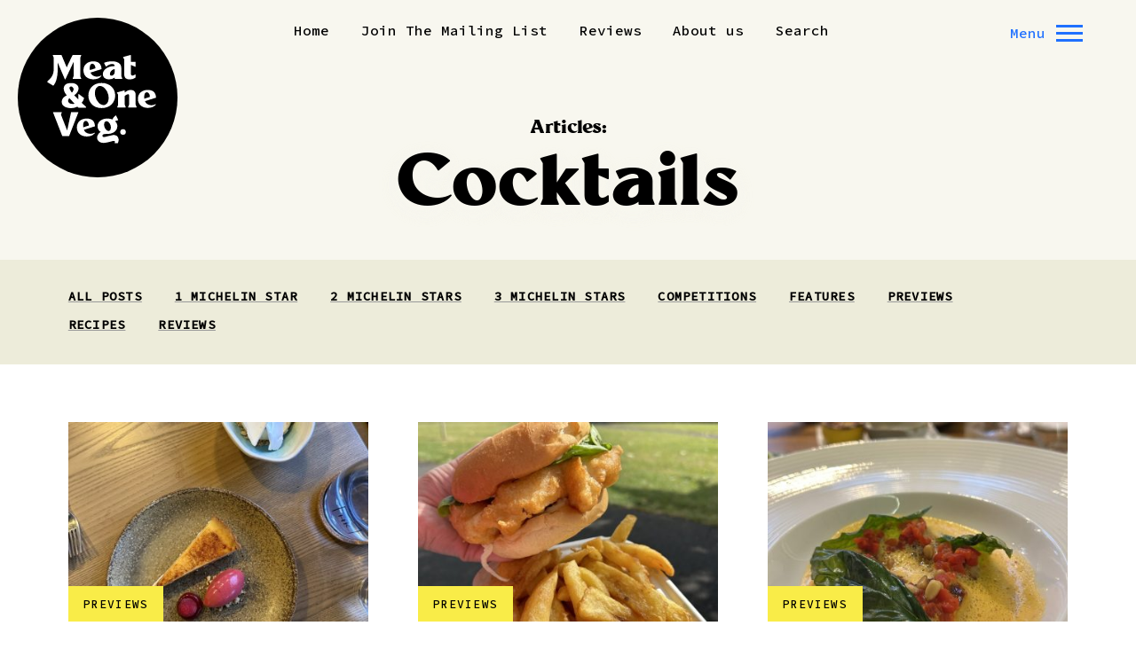

--- FILE ---
content_type: text/html; charset=UTF-8
request_url: https://meatandoneveg.blog/tag/cocktails/
body_size: 37165
content:
<!doctype html> <!--[if IE 8]><html class="no-js lt-ie10 lt-ie9" lang="en"> <![endif]--> <!--[if IE 9]><html class="no-js lt-ie10" lang="en"> <![endif]--> <!--[if gt IE 9]><!--><html class="no-js" lang="en"> <!--<![endif]--><head><meta charset="UTF-8"><meta http-equiv="X-UA-Compatible" content="IE=edge"><meta name="revisit-after" content="14 days"><meta name="robots" content="all"><meta name="viewport" content="width=device-width, initial-scale=1"><link rel="apple-touch-icon" sizes="180x180" href="https://meatandoneveg.blog/wp-content/themes/meat/apple-touch-icon.png"><link rel="icon" type="image/png" sizes="32x32" href="https://meatandoneveg.blog/wp-content/themes/meat/favicon-32x32.png"><link rel="icon" type="image/png" sizes="16x16" href="https://meatandoneveg.blog/wp-content/themes/meat/favicon-16x16.png"><link rel="manifest" href="https://meatandoneveg.blog/wp-content/themes/meat/site.webmanifest"><meta name="msapplication-TileColor" content="#ffffff"><meta name="theme-color" content="#ffffff"><meta name='robots' content='index, follow, max-image-preview:large, max-snippet:-1, max-video-preview:-1' /> <script type="text/javascript">window.koko_analytics = {"url":"https:\/\/meatandoneveg.blog\/wp-admin\/admin-ajax.php?action=koko_analytics_collect","site_url":"https:\/\/meatandoneveg.blog","post_id":0,"path":"\/tag\/cocktails\/","method":"cookie","use_cookie":true};</script> <title>Cocktails Archives - Meat &amp; One Veg</title><link rel="canonical" href="https://meatandoneveg.blog/tag/cocktails/" /><link rel="next" href="https://meatandoneveg.blog/tag/cocktails/page/2/" /><meta property="og:locale" content="en_US" /><meta property="og:type" content="article" /><meta property="og:title" content="Cocktails Archives - Meat &amp; One Veg" /><meta property="og:url" content="https://meatandoneveg.blog/tag/cocktails/" /><meta property="og:site_name" content="Meat &amp; One Veg" /><meta name="twitter:card" content="summary_large_image" /><style media="all">img:is([sizes="auto" i],[sizes^="auto," i]){contain-intrinsic-size:3000px 1500px}
/*! This file is auto-generated */
.wp-block-button__link{color:#fff;background-color:#32373c;border-radius:9999px;box-shadow:none;text-decoration:none;padding:calc(.667em + 2px) calc(1.333em + 2px);font-size:1.125em}.wp-block-file__button{background:#32373c;color:#fff;text-decoration:none}
.mejs-offscreen{border:0;clip:rect(1px,1px,1px,1px);-webkit-clip-path:inset(50%);clip-path:inset(50%);height:1px;margin:-1px;overflow:hidden;padding:0;position:absolute;width:1px;word-wrap:normal}.mejs-container{background:#000;font-family:Helvetica,Arial,serif;position:relative;text-align:left;text-indent:0;vertical-align:top}.mejs-container,.mejs-container *{box-sizing:border-box}.mejs-container video::-webkit-media-controls,.mejs-container video::-webkit-media-controls-panel,.mejs-container video::-webkit-media-controls-panel-container,.mejs-container video::-webkit-media-controls-start-playback-button{-webkit-appearance:none;display:none!important}.mejs-fill-container,.mejs-fill-container .mejs-container{height:100%;width:100%}.mejs-fill-container{background:transparent;margin:0 auto;overflow:hidden;position:relative}.mejs-container:focus{outline:none}.mejs-iframe-overlay{height:100%;position:absolute;width:100%}.mejs-embed,.mejs-embed body{background:#000;height:100%;margin:0;overflow:hidden;padding:0;width:100%}.mejs-fullscreen{overflow:hidden!important}.mejs-container-fullscreen{bottom:0;left:0;overflow:hidden;position:fixed;right:0;top:0;z-index:1000}.mejs-container-fullscreen .mejs-mediaelement,.mejs-container-fullscreen video{height:100%!important;width:100%!important}.mejs-background,.mejs-mediaelement{left:0;position:absolute;top:0}.mejs-mediaelement{height:100%;width:100%;z-index:0}.mejs-poster{background-position:50% 50%;background-repeat:no-repeat;background-size:cover;left:0;position:absolute;top:0;z-index:1}:root .mejs-poster-img{display:none}.mejs-poster-img{border:0;padding:0}.mejs-overlay{-webkit-box-align:center;-webkit-align-items:center;-ms-flex-align:center;align-items:center;display:-webkit-box;display:-webkit-flex;display:-ms-flexbox;display:flex;-webkit-box-pack:center;-webkit-justify-content:center;-ms-flex-pack:center;justify-content:center;left:0;position:absolute;top:0}.mejs-layer{z-index:1}.mejs-overlay-play{cursor:pointer}.mejs-overlay-button{background:url(//meatandoneveg.blog/wp-includes/js/mediaelement/mejs-controls.svg) no-repeat;background-position:0 -39px;height:80px;width:80px}.mejs-overlay:hover>.mejs-overlay-button{background-position:-80px -39px}.mejs-overlay-loading{height:80px;width:80px}.mejs-overlay-loading-bg-img{-webkit-animation:a 1s linear infinite;animation:a 1s linear infinite;background:transparent url(//meatandoneveg.blog/wp-includes/js/mediaelement/mejs-controls.svg) -160px -40px no-repeat;display:block;height:80px;width:80px;z-index:1}@-webkit-keyframes a{to{-webkit-transform:rotate(1turn);transform:rotate(1turn)}}@keyframes a{to{-webkit-transform:rotate(1turn);transform:rotate(1turn)}}.mejs-controls{bottom:0;display:-webkit-box;display:-webkit-flex;display:-ms-flexbox;display:flex;height:40px;left:0;list-style-type:none;margin:0;padding:0 10px;position:absolute;width:100%;z-index:3}.mejs-controls:not([style*="display: none"]){background:rgba(255,0,0,.7);background:-webkit-linear-gradient(transparent,rgba(0,0,0,.35));background:linear-gradient(transparent,rgba(0,0,0,.35))}.mejs-button,.mejs-time,.mejs-time-rail{font-size:10px;height:40px;line-height:10px;margin:0;width:32px}.mejs-button>button{background:transparent url(//meatandoneveg.blog/wp-includes/js/mediaelement/mejs-controls.svg);border:0;cursor:pointer;display:block;font-size:0;height:20px;line-height:0;margin:10px 6px;overflow:hidden;padding:0;position:absolute;text-decoration:none;width:20px}.mejs-button>button:focus{outline:1px dotted #999}.mejs-container-keyboard-inactive [role=slider],.mejs-container-keyboard-inactive [role=slider]:focus,.mejs-container-keyboard-inactive a,.mejs-container-keyboard-inactive a:focus,.mejs-container-keyboard-inactive button,.mejs-container-keyboard-inactive button:focus{outline:0}.mejs-time{box-sizing:content-box;color:#fff;font-size:11px;font-weight:700;height:24px;overflow:hidden;padding:16px 6px 0;text-align:center;width:auto}.mejs-play>button{background-position:0 0}.mejs-pause>button{background-position:-20px 0}.mejs-replay>button{background-position:-160px 0}.mejs-time-rail{direction:ltr;-webkit-box-flex:1;-webkit-flex-grow:1;-ms-flex-positive:1;flex-grow:1;height:40px;margin:0 10px;padding-top:10px;position:relative}.mejs-time-buffering,.mejs-time-current,.mejs-time-float,.mejs-time-float-corner,.mejs-time-float-current,.mejs-time-hovered,.mejs-time-loaded,.mejs-time-marker,.mejs-time-total{border-radius:2px;cursor:pointer;display:block;height:10px;position:absolute}.mejs-time-total{background:hsla(0,0%,100%,.3);margin:5px 0 0;width:100%}.mejs-time-buffering{-webkit-animation:b 2s linear infinite;animation:b 2s linear infinite;background:-webkit-linear-gradient(135deg,hsla(0,0%,100%,.4) 25%,transparent 0,transparent 50%,hsla(0,0%,100%,.4) 0,hsla(0,0%,100%,.4) 75%,transparent 0,transparent);background:linear-gradient(-45deg,hsla(0,0%,100%,.4) 25%,transparent 0,transparent 50%,hsla(0,0%,100%,.4) 0,hsla(0,0%,100%,.4) 75%,transparent 0,transparent);background-size:15px 15px;width:100%}@-webkit-keyframes b{0%{background-position:0 0}to{background-position:30px 0}}@keyframes b{0%{background-position:0 0}to{background-position:30px 0}}.mejs-time-loaded{background:hsla(0,0%,100%,.3)}.mejs-time-current,.mejs-time-handle-content{background:hsla(0,0%,100%,.9)}.mejs-time-hovered{background:hsla(0,0%,100%,.5);z-index:10}.mejs-time-hovered.negative{background:rgba(0,0,0,.2)}.mejs-time-buffering,.mejs-time-current,.mejs-time-hovered,.mejs-time-loaded{left:0;-webkit-transform:scaleX(0);-ms-transform:scaleX(0);transform:scaleX(0);-webkit-transform-origin:0 0;-ms-transform-origin:0 0;transform-origin:0 0;-webkit-transition:all .15s ease-in;transition:all .15s ease-in;width:100%}.mejs-time-buffering{-webkit-transform:scaleX(1);-ms-transform:scaleX(1);transform:scaleX(1)}.mejs-time-hovered{-webkit-transition:height .1s cubic-bezier(.44,0,1,1);transition:height .1s cubic-bezier(.44,0,1,1)}.mejs-time-hovered.no-hover{-webkit-transform:scaleX(0)!important;-ms-transform:scaleX(0)!important;transform:scaleX(0)!important}.mejs-time-handle,.mejs-time-handle-content{border:4px solid transparent;cursor:pointer;left:0;position:absolute;-webkit-transform:translateX(0);-ms-transform:translateX(0);transform:translateX(0);z-index:11}.mejs-time-handle-content{border:4px solid hsla(0,0%,100%,.9);border-radius:50%;height:10px;left:-7px;top:-4px;-webkit-transform:scale(0);-ms-transform:scale(0);transform:scale(0);width:10px}.mejs-time-rail .mejs-time-handle-content:active,.mejs-time-rail .mejs-time-handle-content:focus,.mejs-time-rail:hover .mejs-time-handle-content{-webkit-transform:scale(1);-ms-transform:scale(1);transform:scale(1)}.mejs-time-float{background:#eee;border:1px solid #333;bottom:100%;color:#111;display:none;height:17px;margin-bottom:9px;position:absolute;text-align:center;-webkit-transform:translateX(-50%);-ms-transform:translateX(-50%);transform:translateX(-50%);width:36px}.mejs-time-float-current{display:block;left:0;margin:2px;text-align:center;width:30px}.mejs-time-float-corner{border:5px solid #eee;border-color:#eee transparent transparent;border-radius:0;display:block;height:0;left:50%;line-height:0;position:absolute;top:100%;-webkit-transform:translateX(-50%);-ms-transform:translateX(-50%);transform:translateX(-50%);width:0}.mejs-long-video .mejs-time-float{margin-left:-23px;width:64px}.mejs-long-video .mejs-time-float-current{width:60px}.mejs-broadcast{color:#fff;height:10px;position:absolute;top:15px;width:100%}.mejs-fullscreen-button>button{background-position:-80px 0}.mejs-unfullscreen>button{background-position:-100px 0}.mejs-mute>button{background-position:-60px 0}.mejs-unmute>button{background-position:-40px 0}.mejs-volume-button{position:relative}.mejs-volume-button>.mejs-volume-slider{-webkit-backface-visibility:hidden;background:rgba(50,50,50,.7);border-radius:0;bottom:100%;display:none;height:115px;left:50%;margin:0;position:absolute;-webkit-transform:translateX(-50%);-ms-transform:translateX(-50%);transform:translateX(-50%);width:25px;z-index:1}.mejs-volume-button:hover{border-radius:0 0 4px 4px}.mejs-volume-total{background:hsla(0,0%,100%,.5);height:100px;left:50%;margin:0;position:absolute;top:8px;-webkit-transform:translateX(-50%);-ms-transform:translateX(-50%);transform:translateX(-50%);width:2px}.mejs-volume-current{left:0;margin:0;width:100%}.mejs-volume-current,.mejs-volume-handle{background:hsla(0,0%,100%,.9);position:absolute}.mejs-volume-handle{border-radius:1px;cursor:ns-resize;height:6px;left:50%;-webkit-transform:translateX(-50%);-ms-transform:translateX(-50%);transform:translateX(-50%);width:16px}.mejs-horizontal-volume-slider{display:block;height:36px;position:relative;vertical-align:middle;width:56px}.mejs-horizontal-volume-total{background:rgba(50,50,50,.8);height:8px;top:16px;width:50px}.mejs-horizontal-volume-current,.mejs-horizontal-volume-total{border-radius:2px;font-size:1px;left:0;margin:0;padding:0;position:absolute}.mejs-horizontal-volume-current{background:hsla(0,0%,100%,.8);height:100%;top:0;width:100%}.mejs-horizontal-volume-handle{display:none}.mejs-captions-button,.mejs-chapters-button{position:relative}.mejs-captions-button>button{background-position:-140px 0}.mejs-chapters-button>button{background-position:-180px 0}.mejs-captions-button>.mejs-captions-selector,.mejs-chapters-button>.mejs-chapters-selector{background:rgba(50,50,50,.7);border:1px solid transparent;border-radius:0;bottom:100%;margin-right:-43px;overflow:hidden;padding:0;position:absolute;right:50%;visibility:visible;width:86px}.mejs-chapters-button>.mejs-chapters-selector{margin-right:-55px;width:110px}.mejs-captions-selector-list,.mejs-chapters-selector-list{list-style-type:none!important;margin:0;overflow:hidden;padding:0}.mejs-captions-selector-list-item,.mejs-chapters-selector-list-item{color:#fff;cursor:pointer;display:block;list-style-type:none!important;margin:0 0 6px;overflow:hidden;padding:0}.mejs-captions-selector-list-item:hover,.mejs-chapters-selector-list-item:hover{background-color:#c8c8c8!important;background-color:hsla(0,0%,100%,.4)!important}.mejs-captions-selector-input,.mejs-chapters-selector-input{clear:both;float:left;left:-1000px;margin:3px 3px 0 5px;position:absolute}.mejs-captions-selector-label,.mejs-chapters-selector-label{cursor:pointer;float:left;font-size:10px;line-height:15px;padding:4px 10px 0;width:100%}.mejs-captions-selected,.mejs-chapters-selected{color:#21f8f8}.mejs-captions-translations{font-size:10px;margin:0 0 5px}.mejs-captions-layer{bottom:0;color:#fff;font-size:16px;left:0;line-height:20px;position:absolute;text-align:center}.mejs-captions-layer a{color:#fff;text-decoration:underline}.mejs-captions-layer[lang=ar]{font-size:20px;font-weight:400}.mejs-captions-position{bottom:15px;left:0;position:absolute;width:100%}.mejs-captions-position-hover{bottom:35px}.mejs-captions-text,.mejs-captions-text *{background:hsla(0,0%,8%,.5);box-shadow:5px 0 0 hsla(0,0%,8%,.5),-5px 0 0 hsla(0,0%,8%,.5);padding:0;white-space:pre-wrap}.mejs-container.mejs-hide-cues video::-webkit-media-text-track-container{display:none}.mejs-overlay-error{position:relative}.mejs-overlay-error>img{left:0;max-width:100%;position:absolute;top:0;z-index:-1}.mejs-cannotplay,.mejs-cannotplay a{color:#fff;font-size:.8em}.mejs-cannotplay{position:relative}.mejs-cannotplay a,.mejs-cannotplay p{display:inline-block;padding:0 15px;width:100%}
.mejs-container{clear:both;max-width:100%}.mejs-container *{font-family:Helvetica,Arial}.mejs-container,.mejs-container .mejs-controls,.mejs-embed,.mejs-embed body{background:#222}.mejs-time{font-weight:400;word-wrap:normal}.mejs-controls a.mejs-horizontal-volume-slider{display:table}.mejs-controls .mejs-horizontal-volume-slider .mejs-horizontal-volume-current,.mejs-controls .mejs-time-rail .mejs-time-loaded{background:#fff}.mejs-controls .mejs-time-rail .mejs-time-current{background:#0073aa}.mejs-controls .mejs-horizontal-volume-slider .mejs-horizontal-volume-total,.mejs-controls .mejs-time-rail .mejs-time-total{background:rgba(255,255,255,.33)}.mejs-controls .mejs-horizontal-volume-slider .mejs-horizontal-volume-current,.mejs-controls .mejs-horizontal-volume-slider .mejs-horizontal-volume-total,.mejs-controls .mejs-time-rail span{border-radius:0}.mejs-overlay-loading{background:0 0}.mejs-controls button:hover{border:none;-webkit-box-shadow:none;box-shadow:none}.me-cannotplay{width:auto!important}.media-embed-details .wp-audio-shortcode{display:inline-block;max-width:400px}.audio-details .embed-media-settings{overflow:visible}.media-embed-details .embed-media-settings .setting span:not(.button-group){max-width:400px;width:auto}.media-embed-details .embed-media-settings .checkbox-setting span{display:inline-block}.media-embed-details .embed-media-settings{padding-top:0;top:28px}.media-embed-details .instructions{padding:16px 0;max-width:600px}.media-embed-details .setting .remove-setting,.media-embed-details .setting p{color:#a00;font-size:10px;text-transform:uppercase}.media-embed-details .setting .remove-setting{padding:5px 0}.media-embed-details .setting a:hover{color:#dc3232}.media-embed-details .embed-media-settings .checkbox-setting{float:none;margin:0 0 10px}.wp-video{max-width:100%;height:auto}.wp_attachment_holder .wp-audio-shortcode,.wp_attachment_holder .wp-video{margin-top:18px}.wp-video-shortcode video,video.wp-video-shortcode{max-width:100%;display:inline-block}.video-details .wp-video-holder{width:100%;max-width:640px}.wp-playlist{border:1px solid #ccc;padding:10px;margin:12px 0 18px;font-size:14px;line-height:1.5}.wp-admin .wp-playlist{margin:0 0 18px}.wp-playlist video{display:inline-block;max-width:100%}.wp-playlist audio{display:none;max-width:100%;width:400px}.wp-playlist .mejs-container{margin:0;max-width:100%}.wp-playlist .mejs-controls .mejs-button button{outline:0}.wp-playlist-light{background:#fff;color:#000}.wp-playlist-dark{color:#fff;background:#000}.wp-playlist-caption{display:block;max-width:88%;overflow:hidden;text-overflow:ellipsis;white-space:nowrap;font-size:14px;line-height:1.5}.wp-playlist-item .wp-playlist-caption{text-decoration:none;color:#000;max-width:-webkit-calc(100% - 40px);max-width:calc(100% - 40px)}.wp-playlist-item-meta{display:block;font-size:14px;line-height:1.5}.wp-playlist-item-title{font-size:14px;line-height:1.5}.wp-playlist-item-album{font-style:italic;overflow:hidden;text-overflow:ellipsis;white-space:nowrap}.wp-playlist-item-artist{font-size:12px;text-transform:uppercase}.wp-playlist-item-length{position:absolute;right:3px;top:0;font-size:14px;line-height:1.5}.rtl .wp-playlist-item-length{left:3px;right:auto}.wp-playlist-tracks{margin-top:10px}.wp-playlist-item{position:relative;cursor:pointer;padding:0 3px;border-bottom:1px solid #ccc}.wp-playlist-item:last-child{border-bottom:0}.wp-playlist-light .wp-playlist-caption{color:#333}.wp-playlist-dark .wp-playlist-caption{color:#ddd}.wp-playlist-playing{font-weight:700;background:#f7f7f7}.wp-playlist-light .wp-playlist-playing{background:#fff;color:#000}.wp-playlist-dark .wp-playlist-playing{background:#000;color:#fff}.wp-playlist-current-item{overflow:hidden;margin-bottom:10px;height:60px}.wp-playlist .wp-playlist-current-item img{float:left;max-width:60px;height:auto;margin-right:10px;padding:0;border:0}.rtl .wp-playlist .wp-playlist-current-item img{float:right;margin-left:10px;margin-right:0}.wp-playlist-current-item .wp-playlist-item-artist,.wp-playlist-current-item .wp-playlist-item-title{overflow:hidden;text-overflow:ellipsis;white-space:nowrap}.wp-audio-playlist .me-cannotplay span{padding:5px 15px}
.jetpack-sharing-buttons__services-list{display:flex;flex-direction:row;flex-wrap:wrap;gap:0;list-style-type:none;margin:5px;padding:0}.jetpack-sharing-buttons__services-list.has-small-icon-size{font-size:12px}.jetpack-sharing-buttons__services-list.has-normal-icon-size{font-size:16px}.jetpack-sharing-buttons__services-list.has-large-icon-size{font-size:24px}.jetpack-sharing-buttons__services-list.has-huge-icon-size{font-size:36px}@media print{.jetpack-sharing-buttons__services-list{display:none!important}}.editor-styles-wrapper .wp-block-jetpack-sharing-buttons{gap:0;padding-inline-start:0}ul.jetpack-sharing-buttons__services-list.has-background{padding:1.25em 2.375em}
:root{--wp--preset--aspect-ratio--square:1;--wp--preset--aspect-ratio--4-3:4/3;--wp--preset--aspect-ratio--3-4:3/4;--wp--preset--aspect-ratio--3-2:3/2;--wp--preset--aspect-ratio--2-3:2/3;--wp--preset--aspect-ratio--16-9:16/9;--wp--preset--aspect-ratio--9-16:9/16;--wp--preset--color--black:#000;--wp--preset--color--cyan-bluish-gray:#abb8c3;--wp--preset--color--white:#fff;--wp--preset--color--pale-pink:#f78da7;--wp--preset--color--vivid-red:#cf2e2e;--wp--preset--color--luminous-vivid-orange:#ff6900;--wp--preset--color--luminous-vivid-amber:#fcb900;--wp--preset--color--light-green-cyan:#7bdcb5;--wp--preset--color--vivid-green-cyan:#00d084;--wp--preset--color--pale-cyan-blue:#8ed1fc;--wp--preset--color--vivid-cyan-blue:#0693e3;--wp--preset--color--vivid-purple:#9b51e0;--wp--preset--gradient--vivid-cyan-blue-to-vivid-purple:linear-gradient(135deg,rgba(6,147,227,1) 0%,#9b51e0 100%);--wp--preset--gradient--light-green-cyan-to-vivid-green-cyan:linear-gradient(135deg,#7adcb4 0%,#00d082 100%);--wp--preset--gradient--luminous-vivid-amber-to-luminous-vivid-orange:linear-gradient(135deg,rgba(252,185,0,1) 0%,rgba(255,105,0,1) 100%);--wp--preset--gradient--luminous-vivid-orange-to-vivid-red:linear-gradient(135deg,rgba(255,105,0,1) 0%,#cf2e2e 100%);--wp--preset--gradient--very-light-gray-to-cyan-bluish-gray:linear-gradient(135deg,#eee 0%,#a9b8c3 100%);--wp--preset--gradient--cool-to-warm-spectrum:linear-gradient(135deg,#4aeadc 0%,#9778d1 20%,#cf2aba 40%,#ee2c82 60%,#fb6962 80%,#fef84c 100%);--wp--preset--gradient--blush-light-purple:linear-gradient(135deg,#ffceec 0%,#9896f0 100%);--wp--preset--gradient--blush-bordeaux:linear-gradient(135deg,#fecda5 0%,#fe2d2d 50%,#6b003e 100%);--wp--preset--gradient--luminous-dusk:linear-gradient(135deg,#ffcb70 0%,#c751c0 50%,#4158d0 100%);--wp--preset--gradient--pale-ocean:linear-gradient(135deg,#fff5cb 0%,#b6e3d4 50%,#33a7b5 100%);--wp--preset--gradient--electric-grass:linear-gradient(135deg,#caf880 0%,#71ce7e 100%);--wp--preset--gradient--midnight:linear-gradient(135deg,#020381 0%,#2874fc 100%);--wp--preset--font-size--small:13px;--wp--preset--font-size--medium:20px;--wp--preset--font-size--large:36px;--wp--preset--font-size--x-large:42px;--wp--preset--spacing--20:.44rem;--wp--preset--spacing--30:.67rem;--wp--preset--spacing--40:1rem;--wp--preset--spacing--50:1.5rem;--wp--preset--spacing--60:2.25rem;--wp--preset--spacing--70:3.38rem;--wp--preset--spacing--80:5.06rem;--wp--preset--shadow--natural:6px 6px 9px rgba(0,0,0,.2);--wp--preset--shadow--deep:12px 12px 50px rgba(0,0,0,.4);--wp--preset--shadow--sharp:6px 6px 0px rgba(0,0,0,.2);--wp--preset--shadow--outlined:6px 6px 0px -3px rgba(255,255,255,1),6px 6px rgba(0,0,0,1);--wp--preset--shadow--crisp:6px 6px 0px rgba(0,0,0,1)}:where(.is-layout-flex){gap:.5em}:where(.is-layout-grid){gap:.5em}body .is-layout-flex{display:flex}.is-layout-flex{flex-wrap:wrap;align-items:center}.is-layout-flex>:is(*,div){margin:0}body .is-layout-grid{display:grid}.is-layout-grid>:is(*,div){margin:0}:where(.wp-block-columns.is-layout-flex){gap:2em}:where(.wp-block-columns.is-layout-grid){gap:2em}:where(.wp-block-post-template.is-layout-flex){gap:1.25em}:where(.wp-block-post-template.is-layout-grid){gap:1.25em}.has-black-color{color:var(--wp--preset--color--black) !important}.has-cyan-bluish-gray-color{color:var(--wp--preset--color--cyan-bluish-gray) !important}.has-white-color{color:var(--wp--preset--color--white) !important}.has-pale-pink-color{color:var(--wp--preset--color--pale-pink) !important}.has-vivid-red-color{color:var(--wp--preset--color--vivid-red) !important}.has-luminous-vivid-orange-color{color:var(--wp--preset--color--luminous-vivid-orange) !important}.has-luminous-vivid-amber-color{color:var(--wp--preset--color--luminous-vivid-amber) !important}.has-light-green-cyan-color{color:var(--wp--preset--color--light-green-cyan) !important}.has-vivid-green-cyan-color{color:var(--wp--preset--color--vivid-green-cyan) !important}.has-pale-cyan-blue-color{color:var(--wp--preset--color--pale-cyan-blue) !important}.has-vivid-cyan-blue-color{color:var(--wp--preset--color--vivid-cyan-blue) !important}.has-vivid-purple-color{color:var(--wp--preset--color--vivid-purple) !important}.has-black-background-color{background-color:var(--wp--preset--color--black) !important}.has-cyan-bluish-gray-background-color{background-color:var(--wp--preset--color--cyan-bluish-gray) !important}.has-white-background-color{background-color:var(--wp--preset--color--white) !important}.has-pale-pink-background-color{background-color:var(--wp--preset--color--pale-pink) !important}.has-vivid-red-background-color{background-color:var(--wp--preset--color--vivid-red) !important}.has-luminous-vivid-orange-background-color{background-color:var(--wp--preset--color--luminous-vivid-orange) !important}.has-luminous-vivid-amber-background-color{background-color:var(--wp--preset--color--luminous-vivid-amber) !important}.has-light-green-cyan-background-color{background-color:var(--wp--preset--color--light-green-cyan) !important}.has-vivid-green-cyan-background-color{background-color:var(--wp--preset--color--vivid-green-cyan) !important}.has-pale-cyan-blue-background-color{background-color:var(--wp--preset--color--pale-cyan-blue) !important}.has-vivid-cyan-blue-background-color{background-color:var(--wp--preset--color--vivid-cyan-blue) !important}.has-vivid-purple-background-color{background-color:var(--wp--preset--color--vivid-purple) !important}.has-black-border-color{border-color:var(--wp--preset--color--black) !important}.has-cyan-bluish-gray-border-color{border-color:var(--wp--preset--color--cyan-bluish-gray) !important}.has-white-border-color{border-color:var(--wp--preset--color--white) !important}.has-pale-pink-border-color{border-color:var(--wp--preset--color--pale-pink) !important}.has-vivid-red-border-color{border-color:var(--wp--preset--color--vivid-red) !important}.has-luminous-vivid-orange-border-color{border-color:var(--wp--preset--color--luminous-vivid-orange) !important}.has-luminous-vivid-amber-border-color{border-color:var(--wp--preset--color--luminous-vivid-amber) !important}.has-light-green-cyan-border-color{border-color:var(--wp--preset--color--light-green-cyan) !important}.has-vivid-green-cyan-border-color{border-color:var(--wp--preset--color--vivid-green-cyan) !important}.has-pale-cyan-blue-border-color{border-color:var(--wp--preset--color--pale-cyan-blue) !important}.has-vivid-cyan-blue-border-color{border-color:var(--wp--preset--color--vivid-cyan-blue) !important}.has-vivid-purple-border-color{border-color:var(--wp--preset--color--vivid-purple) !important}.has-vivid-cyan-blue-to-vivid-purple-gradient-background{background:var(--wp--preset--gradient--vivid-cyan-blue-to-vivid-purple) !important}.has-light-green-cyan-to-vivid-green-cyan-gradient-background{background:var(--wp--preset--gradient--light-green-cyan-to-vivid-green-cyan) !important}.has-luminous-vivid-amber-to-luminous-vivid-orange-gradient-background{background:var(--wp--preset--gradient--luminous-vivid-amber-to-luminous-vivid-orange) !important}.has-luminous-vivid-orange-to-vivid-red-gradient-background{background:var(--wp--preset--gradient--luminous-vivid-orange-to-vivid-red) !important}.has-very-light-gray-to-cyan-bluish-gray-gradient-background{background:var(--wp--preset--gradient--very-light-gray-to-cyan-bluish-gray) !important}.has-cool-to-warm-spectrum-gradient-background{background:var(--wp--preset--gradient--cool-to-warm-spectrum) !important}.has-blush-light-purple-gradient-background{background:var(--wp--preset--gradient--blush-light-purple) !important}.has-blush-bordeaux-gradient-background{background:var(--wp--preset--gradient--blush-bordeaux) !important}.has-luminous-dusk-gradient-background{background:var(--wp--preset--gradient--luminous-dusk) !important}.has-pale-ocean-gradient-background{background:var(--wp--preset--gradient--pale-ocean) !important}.has-electric-grass-gradient-background{background:var(--wp--preset--gradient--electric-grass) !important}.has-midnight-gradient-background{background:var(--wp--preset--gradient--midnight) !important}.has-small-font-size{font-size:var(--wp--preset--font-size--small) !important}.has-medium-font-size{font-size:var(--wp--preset--font-size--medium) !important}.has-large-font-size{font-size:var(--wp--preset--font-size--large) !important}.has-x-large-font-size{font-size:var(--wp--preset--font-size--x-large) !important}:where(.wp-block-post-template.is-layout-flex){gap:1.25em}:where(.wp-block-post-template.is-layout-grid){gap:1.25em}:where(.wp-block-columns.is-layout-flex){gap:2em}:where(.wp-block-columns.is-layout-grid){gap:2em}:root :where(.wp-block-pullquote){font-size:1.5em;line-height:1.6}
@charset "UTF-8";
/*! normalize.css v8.0.1 | MIT License | github.com/necolas/normalize.css */
html{line-height:1.15;-webkit-text-size-adjust:100%;box-sizing:border-box}body{margin:0}details,main{display:block}h1{font-size:2em;margin:.67em 0}hr{box-sizing:content-box;height:0;overflow:visible}code,kbd,pre,samp{font-family:monospace,monospace;font-size:1em}a{background-color:transparent}abbr[title]{border-bottom:none;text-decoration:underline dotted}b,strong{font-weight:bolder}small{font-size:80%}sub,sup{font-size:75%;line-height:0;position:relative;vertical-align:baseline}sub{bottom:-.25em}sup{top:-.5em}img{border-style:none}button,input,optgroup,select,textarea{font-family:inherit;font-size:100%;line-height:1.15;margin:0}button,input{overflow:visible}button,select{text-transform:none}[type=button],[type=reset],[type=submit],button{-webkit-appearance:button}[type=button]::-moz-focus-inner,[type=reset]::-moz-focus-inner,[type=submit]::-moz-focus-inner,button::-moz-focus-inner{border-style:none;padding:0}[type=button]:-moz-focusring,[type=reset]:-moz-focusring,[type=submit]:-moz-focusring,button:-moz-focusring{outline:1px dotted ButtonText}fieldset{padding:.35em .75em .625em}legend{color:inherit;display:table;max-width:100%;white-space:normal}progress{vertical-align:baseline}textarea{overflow:auto}[type=checkbox],[type=radio],legend{box-sizing:border-box;padding:0}[type=number]::-webkit-inner-spin-button,[type=number]::-webkit-outer-spin-button{height:auto}[type=search]{-webkit-appearance:textfield;outline-offset:-2px}[type=search]::-webkit-search-decoration{-webkit-appearance:none}::-webkit-file-upload-button{-webkit-appearance:button;font:inherit}summary{display:list-item}[hidden],template{display:none}*,:after,:before{box-sizing:inherit}:root{--color-black:#000;--color-black-2:#333;--color-black-3:#999;--color-black-4:#ccc;--color-black-5:#edecda;--color-black-80:rgba(0,0,0,.8);--color-black-60:rgba(0,0,0,.6);--color-black-20:rgba(0,0,0,.2);--color-black-10:rgba(0,0,0,.1);--color-green:#f9ec48;--color-purple:#1f70ff;--color-purple-hover:#024dba;--color-red:#db0032;--color-orange:#f9ec48;--color-white:#fff;--color-cream:#edecda;--color-cream-light:#f8f7ef;--spacing-none:0;--spacing-extra-small:.25rem;--spacing-small:.5rem;--spacing:1rem;--spacing-large:2rem;--spacing-extra-large:3.5rem;--spacing-extra-extra-large:8rem;--spacing-extra-extra-extra-large:16rem}
/*! Generated by Font Squirrel (https://www.fontsquirrel.com) on November 5, 2020 */
@keyframes fancybox-rotate{to{transform:rotate(360deg)}}@font-face{font-family:'millikregular';src:url(//meatandoneveg.blog/wp-content/themes/meat/dist/fonts/millik-webfont.woff2) format("woff2"),url(//meatandoneveg.blog/wp-content/themes/meat/dist/fonts/millik-webfont.woff) format("woff");font-weight:400;font-style:normal}html{line-height:1.5;font-family:"Roboto",sans-serif;font-weight:400;overflow-y:scroll;min-height:100%;-webkit-text-size-adjust:100%;-ms-text-size-adjust:100%;-moz-osx-font-smoothing:grayscale;-webkit-font-smoothing:antialiased;background-color:#fff;color:#333;background-color:var(--color-white);color:var(--color-black-2);font-size:16px}@media screen and (min-width:320px){html{font-size:calc(16px + 3*((100vw - 320px)/1180))}}@media screen and (min-width:1500px){html{font-size:19px}}body{margin:0 auto;background-color:transparent}address,blockquote,dl,fieldset,h1,h2,h3,h4,h5,h6,hr,p,pre,table{margin-bottom:1rem;margin-top:0;margin-bottom:var(--spacing)}ol,ul{margin-top:0;margin-bottom:var(--spacing)}a{text-decoration:none;color:inherit}p a,ul li a{text-decoration-color:#999;text-decoration:underline;text-decoration-color:var(--color-black-3)}ul li a{color:#000;color:var(--color-black)}@media (hover:hover){p a,ul li a{transition:color .15s cubic-bezier(.455,.03,.515,.955),text-decoration-color .15s cubic-bezier(.455,.03,.515,.955)}p a:hover,ul li a:hover{color:#024dba;text-decoration-color:#024dba;color:var(--color-purple-hover);text-decoration-color:var(--color-purple-hover)}}.heading-1,.heading-2,.heading-3,.heading-4,.heading-5,.heading-6,.heading-7,.sub-heading,h1,h2,h3,h4,h5,h6{font-family:"millikregular",serif;font-weight:400;display:block;color:#000;color:var(--color-black)}.heading-2,.heading-3,.heading-4,.heading-5,.heading-6,.heading-7,.sub-heading,h2,h3,h4,h5,h6{line-height:1.15}.heading-1,h1{line-height:1.05;font-size:36px}@media screen and (min-width:320px){.heading-1,h1{font-size:calc(36px + 58*((100vw - 320px)/1180))}}@media screen and (min-width:1500px){.heading-1,h1{font-size:94px}}.heading-2,h2{font-size:28px}@media screen and (min-width:320px){.heading-2,h2{font-size:calc(28px + 22*((100vw - 320px)/1180))}}@media screen and (min-width:1500px){.heading-2,h2{font-size:50px}}.heading-35{font-size:24px}@media screen and (min-width:320px){.heading-35{font-size:calc(24px + 18*((100vw - 320px)/1180))}}@media screen and (min-width:1500px){.heading-35{font-size:42px}}.heading-3,h3{font-size:20px}@media screen and (min-width:320px){.heading-3,h3{font-size:calc(20px + 10*((100vw - 320px)/1180))}}@media screen and (min-width:1500px){.heading-3,h3{font-size:30px}}.heading-4,h4{font-size:17px}@media screen and (min-width:320px){.heading-4,h4{font-size:calc(17px + 5*((100vw - 320px)/1180))}}@media screen and (min-width:1500px){.heading-4,h4{font-size:22px}}.heading-5,h5{font-size:17px}.heading-6,h6{font-size:15px}.copy-xl,.copy-xl p{font-size:20px}@media screen and (min-width:320px){.copy-xl,.copy-xl p{font-size:calc(20px + 10*((100vw - 320px)/1180))}}@media screen and (min-width:1500px){.copy-xl,.copy-xl p{font-size:30px}}.copy-lg,.copy-lg p{font-size:17px}@media (min-width:375px){.copy-lg,.copy-lg p{font-size:18px}}@media screen and (min-width:375px) and (min-width:320px){.copy-lg,.copy-lg p{font-size:calc(18px + 5*((100vw - 320px)/1180))}}@media screen and (min-width:375px) and (min-width:1500px){.copy-lg,.copy-lg p{font-size:23px}}.copy,p{font-size:16px}@media (min-width:375px){.copy,p{font-size:16px}}@media screen and (min-width:375px) and (min-width:320px){.copy,p{font-size:calc(16px + 3*((100vw - 320px)/1180))}}@media screen and (min-width:375px) and (min-width:1500px){.copy,p{font-size:19px}}.copy-sm,.copy-sm p{line-height:1.35;font-size:14px}@media screen and (min-width:320px){.copy-sm,.copy-sm p{font-size:calc(14px + 2*((100vw - 320px)/1180))}}@media screen and (min-width:1500px){.copy-sm,.copy-sm p{font-size:16px}}.fs-20{font-size:20px}.body-font{font-family:"Roboto",sans-serif}.secondary-font{font-family:"Source Code Pro",monospace}.last-p p:last-of-type,.list-icon li:last-of-type .list-item,.list-menu li:last-of-type,ol li:last-of-type,ul li:last-of-type{margin-bottom:0}p a{color:#1f70ff;color:var(--color-purple)}.fw-5{font-weight:500}.fw-7{font-weight:700}.lh-small{line-height:1.2}.lh-med{line-height:1.3}.lh-copy{line-height:1.5}.tc{text-align:center}.tl{text-align:left}.tr{text-align:right}.tt-c{text-transform:capitalize}.list-menu li a,.underline,dl.data-table dd a{text-decoration:underline}.no-underline{text-decoration:none}.c-white{color:#fff!important;color:var(--color-white)!important}.c-black-80{color:rgba(0,0,0,.8);color:var(--color-black-80)}.c-orange{color:#f9ec48;color:var(--color-orange)}.c-blue{color:#1f70ff;color:var(--color-purple)}.subtle{opacity:.5}strong{font-weight:400}.clip{position:fixed!important;_position:absolute!important;clip:rect(1px 1px 1px 1px);clip:rect(1px,1px,1px,1px)}.dn{display:none}.db{display:block}.dib,.list-inline li{display:inline-block}@media (min-width:650px){.dn-md{display:none!important}.db-md{display:block!important}.dib-md{display:inline-block!important}}@media (min-width:1100px){.dn-lg{display:none!important}.db-lg{display:block!important}.dib-lg{display:inline-block!important}}@media (min-width:1400px){.dn-xl{display:none!important}.db-xl{display:block!important}.dib-xl{display:inline-block!important}}.of-h{overflow:hidden!important}.of-v{overflow:visible!important}.mb-0{margin-bottom:0!important}.mb-xs{margin-bottom:.25rem!important}.mb-sm{margin-bottom:.5rem!important}.mb{margin-bottom:1rem!important}.mb-md{margin-bottom:1.5rem!important}.mb-lg{margin-bottom:2rem!important}.mb-xl{margin-bottom:3.5rem!important}.mt-0{margin-top:0!important}.mt-xs{margin-top:.25rem!important}.mt-sm{margin-top:.5rem!important}.mt{margin-top:1rem!important}.mt-md{margin-top:1.5rem!important}.mt-lg{margin-top:2rem!important}.mt-xl{margin-top:3.5rem!important}.mr-0{margin-right:0!important}.mr-xs{margin-right:.25rem!important}.mr-sm{margin-right:.5rem!important}.mr{margin-right:1rem!important}.mr-md{margin-right:1.5rem!important}.mr-lg{margin-right:2rem!important}.mr-xl{margin-right:3.5rem!important}.pt-0{padding-top:0!important}.pt-xs{padding-top:.25rem!important}.pt-sm{padding-top:.5rem!important}.pt{padding-top:1rem!important}.pt-md{padding-top:1.5rem!important}.pt-lg{padding-top:2rem!important}.pt-xl{padding-top:3.5rem!important}ol,ul{margin-bottom:1rem;padding-left:1.2rem}ol li,ul li{margin:0 0 .25rem}.list-bare li,ol li p,ul li p{margin:0}ul{list-style:none}ul li{position:relative}ol li:before,ul li:before{display:inline-block;width:1.5rem}ul li:before{content:"\2022";font-size:1.5em;left:-1.25rem;position:absolute;top:-9px;font-family:"Source Code Pro",monospace;font-weight:700;color:#f9ec48;color:var(--color-orange)}ol{counter-reset:li}ol li{counter-increment:li}ol li:before{content:counter(li);margin-left:-1rem;color:var(--color-gold)}dl.data-table{padding:16px 25px;background:#f2f2f2}dl.data-table dd,dl.data-table dt,ol li:before{font-family:"Source Code Pro",monospace;font-weight:700}dl.data-table dt{display:inline-block;line-height:1.15;text-transform:uppercase;position:relative;top:2px;opacity:.6;font-size:11px}dl.data-table dd{margin:0 0 .15em;font-size:15px}dl.data-table dd.small{font-size:15px;font-weight:400}@media (hover:hover){dl.data-table dd a:focus,dl.data-table dd a:hover{color:#1f70ff;color:var(--color-purple)}}dl.data-table hr{margin:17px 0 5px;height:2px;background:#fff}.list-inline{margin:0;padding-left:0}.list-bare li:before,.list-icon li:before,.list-inline li:before,.list-menu li:before,.pagination ul>li:before{content:none}.list-bare,.list-inline,ol{list-style:none}.list-bare,.list-icon,.list-menu{margin:0;padding:0}.list-menu li{margin:0 0 .75rem}@media (hover:hover){.list-menu li a{transition:color .15s cubic-bezier(.455,.03,.515,.955)}.list-menu li a:hover{color:var(--color-green-vibrant)}}.list-icon li{margin:0}.list-icon .list-item{margin:1rem 0;padding-left:2.75rem;position:relative}.list-icon .list-item:before{content:'';width:32px;height:32px;margin-left:0;left:0;top:-6px;position:absolute;background-size:cover}.list-icon--small .list-item{margin:0 0 1.75rem}.list-icon--tick .list-item:before{background-image:url(//meatandoneveg.blog/wp-content/themes/meat/dist/imgs/list-tick.svg)}.list-icon--bullet .list-item{padding-left:1.75rem}.list-icon--bullet .list-item:before{background-image:url(//meatandoneveg.blog/wp-content/themes/meat/dist/imgs/list-bullet.svg)}.bg{display:block}.bg--black{background-color:#000;background-color:var(--color-black)}.bg--black p{color:rgba(255,255,255,.8)}.bg--black .collapse-trigger,.bg--black .heading-2,.bg--black .heading-3,.bg--black .heading-4,.bg--black .heading-5,.bg--black .heading-6,.bg--black .heading-7,.bg--black h2,.bg--black h3,.bg--black h4,.bg--black h5,.bg--black h6{color:#fff}.bg--black .btn,.bg--black .btn--secondary{border-color:#fff;border-color:var(--color-white)}.bg--black .btn{color:#1f70ff;background-color:var(--color-white);color:var(--color-purple);background-color:#fff}@media (hover:hover){.bg--black .btn:focus,.bg--black .btn:hover{color:#fff;color:var(--color-white)}}.bg--black .btn--secondary{background-color:transparent}.bg--black .link--icon-chevron:after{background-position:0 -24px}@media (hover:hover){.bg--black .link--icon-chevron:focus:after,.bg--black .link--icon-chevron:hover:after{background-position:0 0!important}}.bg--black .link--icon-chevron.btn--secondary:after{background-position:0 0}@media (hover:hover){.bg--black .link--icon-chevron.btn--secondary:focus:after,.bg--black .link--icon-chevron.btn--secondary:hover:after{background-position:0 0!important}}.bg--black .link--icon-download:after{background-position:-24px -24px}@media (hover:hover){.bg--black .link--icon-download:focus:after,.bg--black .link--icon-download:hover:after{background-position:-24px 0!important}}.bg--black .link--icon-download.btn--secondary:after{background-position:-24px 0}@media (hover:hover){.bg--black .link--icon-download.btn--secondary:focus:after,.bg--black .link--icon-download.btn--secondary:hover:after{background-position:-24px 0!important}}.bg--black .link--icon-email:after{background-position:-48px -24px}@media (hover:hover){.bg--black .link--icon-email:focus:after,.bg--black .link--icon-email:hover:after{background-position:-48px 0!important}}.bg--black .link--icon-email.btn--secondary:after{background-position:-48px 0}@media (hover:hover){.bg--black .link--icon-email.btn--secondary:focus:after,.bg--black .link--icon-email.btn--secondary:hover:after{background-position:-48px 0!important}}.bg--black .link--icon-gallery:after{background-position:-72px -24px}@media (hover:hover){.bg--black .link--icon-gallery:focus:after,.bg--black .link--icon-gallery:hover:after{background-position:-72px 0!important}}.bg--black .link--icon-gallery.btn--secondary:after{background-position:-72px 0}@media (hover:hover){.bg--black .link--icon-gallery.btn--secondary:focus:after,.bg--black .link--icon-gallery.btn--secondary:hover:after{background-position:-72px 0!important}}.bg--black .link--icon-phone:after{background-position:-96px -24px}@media (hover:hover){.bg--black .link--icon-phone:focus:after,.bg--black .link--icon-phone:hover:after{background-position:-96px 0!important}}.bg--black .link--icon-phone.btn--secondary:after{background-position:-96px 0}@media (hover:hover){.bg--black .link--icon-phone.btn--secondary:focus:after,.bg--black .link--icon-phone.btn--secondary:hover:after{background-position:-96px 0!important}}.bg--black .link--icon-external:after{background-position:-120px -24px}@media (hover:hover){.bg--black .link--icon-external:focus:after,.bg--black .link--icon-external:hover:after{background-position:-120px 0!important}}.bg--black .link--icon-external.btn--secondary:after{background-position:-120px 0}@media (hover:hover){.bg--black .link--icon-external.btn--secondary:focus:after,.bg--black .link--icon-external.btn--secondary:hover:after{background-position:-120px 0!important}}.bg--black .link--icon-anchor:after{background-position:-144px -24px}@media (hover:hover){.bg--black .link--icon-anchor:focus:after,.bg--black .link--icon-anchor:hover:after{background-position:-144px 0!important}}.bg--black .link--icon-anchor.btn--secondary:after{background-position:-144px 0}@media (hover:hover){.bg--black .link--icon-anchor.btn--secondary:focus:after,.bg--black .link--icon-anchor.btn--secondary:hover:after{background-position:-144px 0!important}}.bg--black .btn--secondary,.bg--black .text-link{color:#fff;color:var(--color-white)}.bg--blue{background-color:#1f70ff;background-color:var(--color-purple)}.bg--light-grey,hr{background-color:#edecda;background-color:var(--color-black-5)}.bg--white{background-color:#fff;background-color:var(--color-white)}hr{border:0;height:5px}.section{position:relative;margin:2rem 0;overflow:hidden}@media (min-width:650px){.section{margin:3.5rem 0}}@media (min-width:1100px){.section{margin:5rem 0}}.section--content .row,.section-heading{margin-bottom:2rem}@media (min-width:650px){.section-heading{margin-bottom:2.5rem}}@media (min-width:1100px){.section-heading{margin-bottom:3.5rem}}.section-content{margin-bottom:1rem}@media (min-width:650px){.section-content{margin-bottom:1.5rem}.section-content--large{margin-bottom:2.5rem}.section__anchor{position:relative;top:-73px}}@media (min-width:0) and (max-width:650px){.row .col-xs-12:last-of-type .section-content{margin-bottom:2rem}}.section--none{margin:0}.section--xs{margin:1rem 0}@media (min-width:1100px){.section--xs{margin:1.5rem 0}}.section--sm{margin:1.5rem 0}@media (min-width:650px){.section--sm{margin:2rem 0}}@media (min-width:1100px){.section--sm{margin:3rem 0}}.section--lg{margin:5rem 0}.section--bg{padding:2rem 0}@media (min-width:1100px){.section--bg{padding:3.5rem 0}}.section--bg-mid{padding:1rem 0}@media (min-width:1100px){.section--bg-mid{padding:1.5rem 0}}.section--bg-sm{padding:10px 0}.btn-group div:last-of-type,.section--content .row:last-of-type,.sidebar__block p:last-of-type{margin-bottom:0}@media (min-width:0) and (max-width:650px){.section__text-image-content{margin-top:1.75rem}.section.mb-xl{margin-bottom:2rem!important}.section.mt-xl{margin-top:2rem!important}}.wrapper{margin-right:auto;margin-left:auto;max-width:1360px;width:100%;padding:0 6%}@media (min-width:650px){.wrapper{padding:0 4%}}@media (min-width:1100px){.wrapper{padding:0 2%;width:92%}}@media (min-width:1400px){.wrapper{padding:0;width:84%}}@media (min-width:1600px){.wrapper{padding:0;width:78%}}@media (min-width:1100px){.wrapper--wide{padding:0 30px;max-width:1500px}}.wrapper--border,button{padding:0}@media (min-width:1100px){.wrapper--border{padding:0 30px;margin-top:30px;margin-bottom:30px;max-width:none;width:100%}.wrapper--border .wrapper{width:calc(92% + (30px*2))}}@media (min-width:1400px){.wrapper--border .wrapper{width:calc(84% + (30px*2))}}@media (min-width:1600px){.wrapper--border .wrapper{width:calc(78% + (30px*2))}}.wrapper--limit{max-width:1430px;margin-right:auto;margin-left:auto}.box{padding:20px 15px;display:block}@media (min-width:650px){.box{padding:20px}}@media (min-width:1100px){.box{padding:25px}}.box--sm{padding:15px}@media (min-width:1100px){.box--sm{padding:20px}}.box--lg{padding:25px 20px}@media (min-width:650px){.box--lg{padding:30px}}@media (min-width:1100px){.box--lg{padding:40px}}.box--xl{padding:20px}@media (min-width:650px){.box--xl{padding:30px}}@media (min-width:1100px){.box--xl{padding:55px}}.box--shadow{box-shadow:0 10px 28px 0 rgba(0,0,0,.08)}.box--radius{border-radius:6px}.box--radius-lg{border-radius:14px}svg[class^=i-]{width:34px;height:34px;fill:var(--color-grey)}svg.icon--sm{width:24px;height:24px}.btn,.pum-theme-common p a{display:block;vertical-align:middle;font-family:"Source Code Pro",monospace;font-weight:500;text-align:center;margin:0;cursor:pointer;padding:15px 23px 14px;min-height:50px;font-size:14px;text-transform:uppercase;letter-spacing:.088em;border-radius:2px;box-shadow:0 2px 2px 0 rgba(0,0,0,.14);transition:color .2s cubic-bezier(.455,.03,.515,.955),background-color .2s cubic-bezier(.455,.03,.515,.955),border-color .2s cubic-bezier(.455,.03,.515,.955);background-color:#1f70ff;color:#fff;border:2px solid #1f70ff;background-color:var(--color-purple);color:var(--color-white);border:2px solid var(--color-purple)}@media (min-width:650px){.btn,.pum-theme-common p a{text-align:left;display:inline-block}}@media (hover:hover){.btn,.btn:active,.btn:focus,.btn:hover,.pum-theme-common p a,.pum-theme-common p a:active,.pum-theme-common p a:focus,.pum-theme-common p a:hover{text-decoration:none}.btn:focus,.btn:hover,.pum-theme-common p a:focus,.pum-theme-common p a:hover{background-color:#db0032;border-color:#db0032;background-color:var(--color-red);border-color:var(--color-red)}}.btn:active,.pum-theme-common p a:active{background-color:#000;border-color:#000;background-color:var(--color-black);border-color:var(--color-black)}.btn--secondary{background-color:transparent;border-color:#1f70ff;color:#1f70ff;border-color:var(--color-purple);color:var(--color-purple)}@media (hover:hover){.btn--secondary,.btn--secondary:active,.btn--secondary:focus,.btn--secondary:hover{text-decoration:none}.btn--secondary:focus,.btn--secondary:hover{background-color:#db0032;border-color:#db0032;color:#fff;background-color:var(--color-red);border-color:var(--color-red);color:var(--color-white)}}.btn--secondary:active{background-color:#000;border-color:#000;background-color:var(--color-black);border-color:var(--color-black)}.btn--black{background-color:#000!important;border-color:#000!important;color:#fff!important}@media (hover:hover){.btn--black:focus,.btn--black:hover{text-decoration:underline;background-color:#333!important;border-color:#333!important;background-color:var(--color-black-2)!important;border-color:var(--color-black-2)!important}}.btn--black:active{background-color:#000;border-color:#000;background-color:var(--color-black);border-color:var(--color-black)}.btn--sm{min-height:40px;padding:9px 15px 8px;font-size:13px}.btn--wide{display:block;width:100%;text-align:center}.btn-group div{margin-bottom:.75rem}.fake-link,.text-link{font-size:21px;display:inline-block;padding:12px 14px;color:#333;text-decoration-color:#ccc;color:var(--color-black-2);text-decoration-color:var(--color-black-4)}.text-link{text-decoration:underline;transition:color .15s cubic-bezier(.455,.03,.515,.955)}@media (hover:hover){.text-link:focus,.text-link:hover{color:#024dba;text-decoration-color:#024dba;color:var(--color-purple-hover);text-decoration-color:var(--color-purple-hover)}}.fake-link{margin-bottom:0}.link--icon-anchor,.link--icon-chevron,.link--icon-download,.link--icon-email,.link--icon-external,.link--icon-gallery,.link--icon-phone,.pum-theme-common p a,.wpforms-submit{position:relative;padding-right:52px!important}.link--icon-anchor:after,.link--icon-chevron:after,.link--icon-download:after,.link--icon-email:after,.link--icon-external:after,.link--icon-gallery:after,.link--icon-phone:after{content:'';position:absolute;right:18px;top:50%;bottom:0;margin-top:-12px;background-repeat:no-repeat;display:inline-block;height:24px;width:24px;background-image:url(//meatandoneveg.blog/wp-content/themes/meat/./dist/imgs/btn-ico-set.svg);transition:background-position .15s cubic-bezier(.455,.03,.515,.955)}.link--icon-anchor.btn--sm,.link--icon-chevron.btn--sm,.link--icon-download.btn--sm,.link--icon-email.btn--sm,.link--icon-external.btn--sm,.link--icon-gallery.btn--sm,.link--icon-phone.btn--sm{padding-right:44px!important}.link--icon-anchor.btn--sm:after,.link--icon-chevron.btn--sm:after,.link--icon-download.btn--sm:after,.link--icon-email.btn--sm:after,.link--icon-external.btn--sm:after,.link--icon-gallery.btn--sm:after,.link--icon-phone.btn--sm:after{right:10px}.link--icon-chevron:after{background-position:0 0}@media (hover:hover){.link--icon-chevron::after:focus,.link--icon-chevron::after:hover{background-position:0 -24px}}.link--icon-chevron.btn--secondary:after{background-position:0 -24px}@media (hover:hover){.link--icon-chevron.btn--secondary:focus:after,.link--icon-chevron.btn--secondary:hover:after{background-position:0 0!important}}.link--icon-download:after{background-position:-24px 0}@media (hover:hover){.link--icon-download::after:focus,.link--icon-download::after:hover{background-position:-24px -24px}}.link--icon-download.btn--secondary:after{background-position:-24px -24px}@media (hover:hover){.link--icon-download.btn--secondary:focus:after,.link--icon-download.btn--secondary:hover:after{background-position:-24px 0!important}}.link--icon-email:after{background-position:-48px 0}@media (hover:hover){.link--icon-email::after:focus,.link--icon-email::after:hover{background-position:-48px -24px}}.link--icon-email.btn--secondary:after{background-position:-48px -24px}@media (hover:hover){.link--icon-email.btn--secondary:focus:after,.link--icon-email.btn--secondary:hover:after{background-position:-48px 0!important}}.link--icon-gallery:after{background-position:-72px 0}@media (hover:hover){.link--icon-gallery::after:focus,.link--icon-gallery::after:hover{background-position:-72px -24px}}.link--icon-gallery.btn--secondary:after{background-position:-72px -24px}@media (hover:hover){.link--icon-gallery.btn--secondary:focus:after,.link--icon-gallery.btn--secondary:hover:after{background-position:-72px 0!important}}.link--icon-phone:after{background-position:-96px 0}@media (hover:hover){.link--icon-phone::after:focus,.link--icon-phone::after:hover{background-position:-96px -24px}}.link--icon-phone.btn--secondary:after{background-position:-96px -24px}@media (hover:hover){.link--icon-phone.btn--secondary:focus:after,.link--icon-phone.btn--secondary:hover:after{background-position:-96px 0!important}}.link--icon-external:after{background-position:-120px 0}@media (hover:hover){.link--icon-external::after:focus,.link--icon-external::after:hover{background-position:-120px -24px}}.link--icon-external.btn--secondary:after{background-position:-120px -24px}@media (hover:hover){.link--icon-external.btn--secondary:focus:after,.link--icon-external.btn--secondary:hover:after{background-position:-120px 0!important}}.link--icon-anchor:after{background-position:-144px 0}@media (hover:hover){.link--icon-anchor::after:focus,.link--icon-anchor::after:hover{background-position:-144px -24px}}.link--icon-anchor.btn--secondary:after{background-position:-144px -24px}@media (hover:hover){.link--icon-anchor.btn--secondary:focus:after,.link--icon-anchor.btn--secondary:hover:after{background-position:-144px 0!important}}.pum-theme-common p a:after,.wpforms-submit:after{content:'';position:absolute;right:18px;top:50%;bottom:0;margin-top:-12px;background-repeat:no-repeat;display:inline-block;height:24px;width:24px;background-image:url(//meatandoneveg.blog/wp-content/themes/meat/./dist/imgs/btn-ico-set.svg);transition:background-position .15s cubic-bezier(.455,.03,.515,.955);background-position:0 0}@media (hover:hover){.pum-theme-common p a::after:focus,.pum-theme-common p a::after:hover,.wpforms-submit::after:focus,.wpforms-submit::after:hover{background-position:0 -24px}}button{border:0}input[type=email],input[type=number],input[type=password],input[type=search],input[type=tel],input[type=text],input[type=url],select,textarea{height:50px;padding:6px 10px 6px 12px;border-radius:3px;border:1px solid var(--color-purple);box-sizing:border-box;width:100%;font-size:21px;font-size:1.05rem;line-height:1.1;font-family:"Roboto",sans-serif;font-weight:500;color:#1f70ff;background-color:#f8f7ef;color:var(--color-purple);background-color:var(--color-cream-light)}button,input[type=email],input[type=number],input[type=password],input[type=search],input[type=tel],input[type=text],input[type=url],textarea{appearance:none}textarea{min-height:65px;padding-top:6px;padding-bottom:6px}input[type=email]:focus,input[type=number]:focus,input[type=password]:focus,input[type=search]:focus,input[type=tel]:focus,input[type=text]:focus,input[type=url]:focus,select:focus,textarea:focus{outline:0;color:var(--color-grey-dark);box-shadow:0 2px 0 0 rgba(0,0,0,.3)}label,legend{display:block;margin-bottom:.5rem;font-weight:600}fieldset{padding:0;border-width:0}input[type=checkbox],input[type=radio]{display:inline}label>.label-body{display:inline-block;margin-left:.5rem;font-weight:400}.form--lg input[type=email],.form--lg input[type=number],.form--lg input[type=password],.form--lg input[type=search],.form--lg input[type=tel],.form--lg input[type=text],.form--lg input[type=url],.form--lg select,.form--lg textarea{height:58px;font-size:18px;font-size:.9rem;line-height:1.1;padding:6px 12px 6px 14px}.address-line-one input,.address-line-two input,.city input,.country input,.county input,.phone input{max-width:20rem}.postcode input{max-width:8rem}.switch{position:relative;display:inline-block;width:60px;height:34px}.switch input{opacity:0;width:0;height:0}.slider,.slider:before{position:absolute;transition:.25s}.slider{cursor:pointer;top:0;right:0;left:0;bottom:0;background-color:#ccc}.slider:before{content:"";height:26px;width:26px;left:4px;bottom:4px;background-color:#fff}input:checked+.slider{background-color:#7c3189}input:focus+.slider{box-shadow:0 0 1px #7c3189}input:checked+.slider:before{transform:translateX(26px)}.slider.round{border-radius:34px}.slider.round:before{border-radius:50%}.form-group--inline-big-search{position:relative}.form-group--inline-big-search input[type=search]{padding-right:130px}@media (min-width:650px){.form-group--inline-big-search input[type=search]{padding-right:160px;height:66px}}.form-group--inline-big-search input[type=submit]{position:absolute;top:0;right:0;border-radius:0 2px 2px 0}@media (min-width:650px){.form-group--inline-big-search input[type=submit]{padding:15px 36px 14px;height:66px}}.image,.image img{width:100%;display:block}.image{background-color:var(--color-cream)}.image img{height:auto;opacity:0;transition:opacity .45s cubic-bezier(.455,.03,.515,.955) 50ms}.image img.lazyloaded{opacity:1}.image-thumbnail{border-radius:2px;transition:background-color 0ms cubic-bezier(.455,.03,.515,.955) .2s}.image-thumbnail img{border-radius:2px;box-shadow:0 5px 10px 0 rgba(0,0,0,.1);transition:opacity .2s cubic-bezier(.455,.03,.515,.955)}@media (hover:hover){.image-thumbnail:hover{transition:background-color 0ms cubic-bezier(.455,.03,.515,.955) 0ms;background-color:var(--color-green-vibrant)}.image-thumbnail:hover img{opacity:.2}}img{vertical-align:bottom;height:auto}.single-image .image{width:auto;display:inline-block}.single-image img{max-width:620px;max-height:520px;height:auto;width:auto}.lazysizes-display-clone,img{width:100%}.hamburger,.hamburger:after,.hamburger:before{display:block;position:absolute;right:0;background-color:#1f70ff;background-color:var(--color-purple)}.hamburger{width:30px;height:3px;margin:0 15px;border:0;color:var(--color-grey);bottom:22px;transition:.25s background-color cubic-bezier(.455,.03,.515,.955)}.hamburger:after,.hamburger:before{content:"";top:0;left:0;bottom:0;transition:.25s transform cubic-bezier(.455,.03,.515,.955)}.hamburger:focus{outline:0}.hamburger:before{transform:translateY(-8px)}.hamburger:after{transform:translateY(8px)}.hamburger--close{background-color:transparent;transform:scale(.8)}.hamburger--close:before{transform:rotate(45deg) scaleX(1)}.hamburger--close:after{transform:rotate(-45deg)}.hamburger-label{position:relative;top:-1px;right:17px}.hamburger-label span{font-family:"Source Code Pro",monospace;font-weight:400;font-size:16px;color:#1f70ff;color:var(--color-purple)}@media (hover:hover){.header__menu-btn__trigger .hamburger--close,.header__menu-btn__trigger .hamburger:after,.header__menu-btn__trigger .hamburger:before,.mobile-menu__menu-btn__trigger .hamburger--close,.mobile-menu__menu-btn__trigger .hamburger:after,.mobile-menu__menu-btn__trigger .hamburger:before{transition:.15s transform cubic-bezier(.455,.03,.515,.955)}.header__menu-btn__trigger:hover .hamburger-label span,.mobile-menu__menu-btn__trigger:hover .hamburger-label span{color:#024dba;color:var(--color-purple-hover)}.header__menu-btn__trigger:hover .hamburger,.header__menu-btn__trigger:hover .hamburger:after,.header__menu-btn__trigger:hover .hamburger:before,.mobile-menu__menu-btn__trigger:hover .hamburger,.mobile-menu__menu-btn__trigger:hover .hamburger:after,.mobile-menu__menu-btn__trigger:hover .hamburger:before{background-color:#024dba!important;background-color:var(--color-purple-hover)!important}.header__menu-btn__trigger:hover .hamburger:before,.mobile-menu__menu-btn__trigger:hover .hamburger:before{transform:translateY(-10px)}.header__menu-btn__trigger:hover .hamburger:after,.mobile-menu__menu-btn__trigger:hover .hamburger:after{transform:translateY(10px)}.header__menu-btn__trigger:hover .hamburger--close,.mobile-menu__menu-btn__trigger:hover .hamburger--close{transform:rotate(-90deg) scale(.8);background-color:transparent!important}.header__menu-btn__trigger:hover .hamburger--close:before,.mobile-menu__menu-btn__trigger:hover .hamburger--close:before{transform:rotate(45deg) scaleX(1)}.header__menu-btn__trigger:hover .hamburger--close:after,.mobile-menu__menu-btn__trigger:hover .hamburger--close:after{transform:rotate(-45deg)}}figure.audio-wrapper,figure.video-wrapper{position:relative;padding-bottom:56.25%;height:0;margin:0}figure.audio-wrapper embed,figure.audio-wrapper iframe,figure.audio-wrapper object,figure.video-wrapper embed,figure.video-wrapper iframe,figure.video-wrapper object{position:absolute;top:0;left:0;width:100%;height:100%;box-shadow:5px}figure.audio-wrapper{padding-bottom:26.25%}.social-icons li{margin:0 .45rem}.social-icons svg{fill:#1f70ff;fill:var(--color-purple)}.social-icons--white svg{fill:#f9ec48;fill:var(--color-orange)}.social-icons--left li:nth-of-type(1){margin-left:0}.avatar{display:inline-block}.avatar,.avatar .image,.avatar img{border-radius:200px}.avatar--md img{border-radius:140px;width:140px;height:140px}@media (min-width:1100px){.avatar--md img{border-radius:180px;width:180px;height:180px}}.avatar--timeline img{border-radius:75px;max-width:75px}@media (min-width:650px){.avatar--timeline img{border-radius:110px;max-width:110px}}@media (min-width:870px){.avatar--timeline img{border-radius:180px;max-width:180px}}@media (min-width:1100px){.avatar--timeline img{border-radius:220px;max-width:220px}}.avatar--sm img{border-radius:80px;width:80px;height:80px}.avatar--bordered{border:5px solid #fff;border:5px solid var(--color-white)}.next-prev{margin:30px 0;padding:30px 0;border-top:2px solid;border-bottom:2px solid;border-top:2px solid var(--color-secondary-light-5);border-bottom:2px solid var(--color-secondary-light-5)}.next-prev__inner{display:-ms-flexbox;display:flex;max-width:820px;margin:0 auto}.next-prev__link{display:-ms-flexbox;display:flex;width:50%}.next-prev__link--next{margin-right:0;margin-left:auto;text-align:right}.next-prev__link--next svg{transform:rotate(-90deg)}.next-prev__link--prev svg{transform:rotate(90deg)}.next-prev__link__arrow{-ms-flex-item-align:center;align-self:center;max-width:22px}.next-prev__link__content{-ms-flex:auto;flex:auto;padding:0 10px}@media (min-width:650px){.next-prev__link__content{padding:0 30px}}.next-prev__link:hover .copy{text-decoration:underline}@media (min-width:650px){.w-20{max-width:20rem}.w-25{max-width:25rem}.w-30{max-width:30rem}.w-35{max-width:35rem}.w-40{max-width:40rem}.w-50{max-width:50rem}}.collapse{display:none}.collapse.show,.mobile-menu .mobile-menu__primary ul li.sub-menu-active ul{display:block}tr.collapse.show{display:table-row}tbody.collapse.show{display:table-row-group}.collapsing{position:relative;height:0;overflow:hidden;will-change:height;transition:height .35s cubic-bezier(.455,.03,.515,.955)}.collapse-trigger{font-family:"Source Code Pro",monospace;font-weight:600;text-transform:uppercase;letter-spacing:.088em;font-size:14px;text-decoration:underline;cursor:pointer;background:0 0;color:#000;text-decoration-color:#999;color:var(--color-black);text-decoration-color:var(--color-black-3)}.collapse-trigger.collapsed:after{content:'Read more'}.collapse-trigger:after{content:'Hide extra info'}@media (hover:hover){.collapse-trigger:focus,.collapse-trigger:hover{color:#1f70ff;color:var(--color-purple)}}.accordion{border-bottom:2px solid rgba(0,0,0,.1)}.accordion__trigger{border-top:2px solid rgba(0,0,0,.1);padding:1rem 0 1rem 2rem;cursor:pointer;position:relative}@media (hover:hover){.accordion__trigger:focus,.accordion__trigger:hover{text-decoration:underline;color:#1f70ff;color:var(--color-purple)}}.accordion__trigger.collapsed:before{background-image:url(//meatandoneveg.blog/wp-content/themes/meat/dist/imgs/icon-plus.svg);transform:rotate(90deg)}.accordion__trigger:before{content:'';display:inline-block;width:17px;height:17px;position:absolute;left:0;top:50%;margin-top:-8px;margin-right:.75rem;background-image:url(//meatandoneveg.blog/wp-content/themes/meat/dist/imgs/icon-minus.svg);transition:background-image .15s cubic-bezier(.455,.03,.515,.955),transform .15s cubic-bezier(.455,.03,.515,.955)}@media (min-width:870px){.accordion__trigger{padding:1.15rem 0 1.15rem 2rem}}@media (min-width:650px){.accordion--mob-only.accordion{border:0}.accordion--mob-only .accordion__trigger{display:none}.accordion--mob-only .collapse{display:block!important}}.align-bottom{-ms-flex-item-align:end;align-self:flex-end}.centered{margin-right:auto}.centered,.right{margin-left:auto}.left{margin-right:auto}.relative,span.label{position:relative}.absolute{position:absolute}.link-arrow:after{content:'';display:inline-block;position:relative;background-image:url(//meatandoneveg.blog/wp-content/themes/meat/./dist/imgs/btn-ico-set.svg);background-position:10px -24px;background-repeat:no-repeat;height:24px;width:34px;margin-right:-34px;transform:scale(1.2);top:4px}.resp-container{position:relative;overflow:hidden;padding-top:75%}.resp-iframe{position:absolute;top:0;left:0;width:100%;height:100%;border:0}.fancybox-button div,.h-100{height:100%}span.label{text-transform:uppercase;margin-right:3px;border:1px solid rgba(255,255,255,.5);border-radius:3px;padding:1px 3px;font-size:.75em;top:-1px}@media (hover:hover){a span.label:focus,a span.label:hover{color:#1f70ff;border-color:#1f70ff;color:var(--color-purple);border-color:var(--color-purple)}}.site-menu{font-family:"Source Code Pro",monospace;font-weight:500;font-size:16px}.site-menu ul li{margin:0 1.3rem 0 0}.site-menu ul li:last-child{margin:0}@media (min-width:1100px){.site-menu ul li{margin:0 1.95rem 0 0}}@media (min-width:1400px){.site-menu ul li{margin:0 3rem 0 0}}.site-menu ul li a{position:relative;display:inline-block;padding:.5rem 0;text-decoration:none;transition:color .2s cubic-bezier(.455,.03,.515,.955)}@media (hover:hover){.site-menu ul li a:hover{color:#1f70ff;color:var(--color-purple)}}.page-link-block .section-heading h2,.page-link-block .section-heading p,.site-menu ul li.current-menu-item a{color:#000}.secondary-site-menu{margin-top:-.5rem;font-family:"Source Code Pro",monospace;font-size:14px;font-size:.7rem;line-height:1.1}@media (min-width:0) and (max-width:870px){.secondary-site-menu{display:none}}@media (min-width:1100px){.secondary-site-menu{font-size:16px;font-size:.8rem;line-height:1.1}}.secondary-site-menu ul li{margin-left:1.1rem}@media (min-width:1100px){.secondary-site-menu ul li{margin-left:1.5rem}}.secondary-site-menu ul li a{opacity:.5;transition:color .2s cubic-bezier(.455,.03,.515,.955),opacity .2s cubic-bezier(.455,.03,.515,.955)}@media (hover:hover){.secondary-site-menu ul li a:hover{opacity:1;color:var(--color-green-vibrant)}}.mobile-menu{position:fixed;top:0;right:0;z-index:100;height:100%;width:100%;max-width:390px;visibility:hidden;transform:translateX(100%);opacity:0;box-shadow:4px 0 42px 0 rgba(0,0,0,.28),0 0 4px 0 rgba(0,0,0,.26);backface-visibility:hidden;transition:opacity .3s cubic-bezier(.455,.03,.515,.955) .15s,transform .3s cubic-bezier(.455,.03,.515,.955),0ms visibility .3s;will-change:transform,opacity;background-color:#fff}@media (min-width:650px){.mobile-menu{max-width:520px}}.mobile-menu__menu-btn{margin-bottom:32px}.mobile-menu__menu-btn__trigger{position:relative;top:5px;right:-14px;height:48px;width:120px;padding-top:3px;background-color:#fff;cursor:pointer}.mobile-menu__menu-btn__trigger:focus{outline:0}@media (min-width:650px){.mobile-menu__menu-btn__trigger{top:-10px;right:-11px}}.mobile-menu div nav>ul:nth-of-type(2) li a{color:#000;color:var(--color-black)}.mobile-menu div nav>ul:nth-of-type(1) li a,.mobile-menu div nav>ul:nth-of-type(3) li a{font-size:14px}.mobile-menu .mobile-menu__primary ul li{font-family:"Source Code Pro",monospace;font-weight:700;font-size:20px;text-transform:uppercase;letter-spacing:.048em;line-height:1.2;display:block;margin-bottom:0;color:#000;color:var(--color-black)}@media (min-width:650px){.mobile-menu .mobile-menu__primary ul li{font-size:18px}}.mobile-menu .mobile-menu__primary ul li a{display:block;text-decoration:none;position:relative;border-bottom:1px solid rgba(0,0,0,.1)}.mobile-menu .mobile-menu__primary ul li a .menu-item-chevron{display:none;position:absolute;right:0;top:0;bottom:0;-ms-flex-pack:center;justify-content:center;-ms-flex-align:center;align-items:center;height:100%;width:60px;border-left:1px solid rgba(0,0,0,.1)}.mobile-menu .mobile-menu__primary ul li a .menu-item-chevron svg{width:18px;height:11px}@media (hover:hover){.mobile-menu .mobile-menu__primary ul li a .menu-item-chevron:hover{background-color:#edecda;background-color:var(--color-black-5)}.mobile-menu .mobile-menu__primary ul li a:hover{text-decoration:underline;color:#1f70ff;color:var(--color-purple)}}.mobile-menu .mobile-menu__primary ul li.menu-item-has-children a{padding-right:80px}.mobile-menu .mobile-menu__primary ul li.menu-item-has-children a .menu-item-chevron{display:-ms-flexbox;display:flex}.mobile-menu .mobile-menu__primary ul li ul{margin:0;padding:.75rem 0;display:none}.mobile-menu .mobile-menu__primary ul li ul li{padding:0 1.5rem}.mobile-menu .mobile-menu__primary ul li ul li a{font-size:14px;padding:.75rem 0!important}.mobile-menu .mobile-menu__primary ul li ul li a .menu-item-chevron{display:none!important}@media (hover:hover){.mobile-menu .mobile-menu__primary ul li ul li a:hover{text-decoration:underline;color:#1f70ff;color:var(--color-purple)}}.mobile-menu .mobile-menu__primary ul li.sub-menu-active .mobile-menu__sub-trigger svg{transform:rotate(180deg)}.mobile-menu__scroll-wrapper{height:100%;overflow-y:scroll;overflow-x:hidden;overscroll-behavior-y:contain}.mobile-menu__links{width:calc(100% + 3rem);margin-left:-1.5rem}.mobile-menu__links ul li a{padding:1rem 1.5rem}@media (min-width:650px){.mobile-menu__links{width:100%;margin-left:0}}.mobile-menu__primary,.mobile-menu__secondary{padding:1.5rem}@media (min-width:650px){.mobile-menu__primary,.mobile-menu__secondary{padding:3rem}}.footer a,.mobile-menu__secondary .copy-sm{color:#999;color:var(--color-black-3)}.mobile-menu__overlay{position:fixed;z-index:99;top:0;left:0;width:100%;height:100%;opacity:0;pointer-events:none;visibility:hidden;transition:opacity .3s cubic-bezier(.455,.03,.515,.955) 0ms,visibility 0ms cubic-bezier(.455,.03,.515,.955) .3s;will-change:opacity;background-color:rgba(0,0,0,.2);background-color:var(--color-black-20)}.mobile-menu .mobile-menu__links,.mobile-menu .mobile-menu__secondary-inner{opacity:0;transform:translate(0,-15px)}.mobile-menu .mobile-menu__links{transition:opacity .4s cubic-bezier(.455,.03,.515,.955) .2s,transform .4s cubic-bezier(.455,.03,.515,.955) .2s}.mobile-menu .mobile-menu__secondary-inner{transition:opacity .4s cubic-bezier(.455,.03,.515,.955) .3s,transform .4s cubic-bezier(.455,.03,.515,.955) .3s}.menu-active .mobile-menu{transform:translateX(0);visibility:visible;opacity:1;transition:opacity .4s cubic-bezier(.455,.03,.515,.955),transform .4s cubic-bezier(.455,.03,.515,.955)}.menu-active .mobile-menu__overlay{opacity:1;visibility:visible;transition:opacity .3s cubic-bezier(.455,.03,.515,.955),visibility 0ms cubic-bezier(.455,.03,.515,.955) 0ms;pointer-events:auto}.menu-active .mobile-menu__links,.menu-active .mobile-menu__secondary-inner{opacity:1;transform:translate(0,0)}.headroom--not-top .mobile-menu__menu-btn{margin-top:-17px}@media (min-width:650px){.headroom--not-top .mobile-menu__menu-btn{margin-top:-31px}}.pagination{text-align:center;padding:1.5rem .5rem}.pagination .page-numbers{padding:10px 15px;font-family:"Source Code Pro",monospace;color:var(--color-secondary);font-weight:700;font-size:22px}@media (min-width:650px){.pagination .page-numbers{padding:10px}}@media (min-width:1100px){.pagination .page-numbers{font-size:26px;font-size:1.3rem;line-height:1.1}}@media (min-width:650px){.pagination .page-numbers a:hover{color:var(--color-purple)}}.pagination .page-numbers.current,.post-cat-list ul li a{color:#f9ec48;color:var(--color-green);text-decoration:underline}.pagination .page-numbers.next,.pagination .page-numbers.prev{position:relative;top:2px}.pagination .page-numbers.next svg,.pagination .page-numbers.prev svg{width:31px}.pagination .page-numbers.next{text-align:right}.pagination .page-numbers.next svg{float:right;margin-left:2rem}@media (min-width:650px){.pagination .page-numbers.next svg{margin-left:4rem}}.pagination .page-numbers.prev{text-align:left}.pagination .page-numbers.prev svg{transform:rotate(180deg);float:left;margin-right:2rem}@media (min-width:650px){.pagination .page-numbers.prev svg{margin-right:4rem}}.pagination ul{margin:0;padding:0!important;list-style:none;position:relative}.pagination ul>li{display:inline-block;vertical-align:middle;margin:6px 0 0}.sidebar__block{margin-bottom:2rem;padding-bottom:2rem;border-bottom:5px solid #edecda;border-bottom:5px solid var(--color-black-5)}@media (min-width:0) and (max-width:650px){.sidebar__block:first-of-type{padding-top:2rem;border-top:5px solid #edecda;border-top:5px solid var(--color-black-5)}.sidebar__block:last-of-type{border-bottom:none;margin-bottom:0;padding-bottom:0}.sidebar__blocks{margin-top:3rem}}.gallery__front{position:relative;display:block}.gallery__button,.team__member-quote:after{position:absolute;bottom:0;left:0}.partners__partner{max-width:15rem}.partners__partner img{max-width:140px}@media (min-width:870px){.partners__partner img{max-width:200px}}.partners--small .partners__partner,.partners__partner-main{margin-bottom:2rem}@media (min-width:650px){.partners__partner-main{margin-bottom:4rem}}@media (min-width:0) and (max-width:1100px){.partners--small .partners__partner{margin-bottom:1rem}.partners--small .partners__partner img{max-width:110px}}.partners--small .partners__partner img{max-width:160px}.team__member{position:relative;margin-bottom:3rem}@media (min-width:650px){.team__member{margin-bottom:4.5rem;backface-visibility:hidden}}@media (min-width:650px) and (hover:hover){.team__member:hover .team__member-quote{transform:translate3d(0,0,0);opacity:1}}.team__member-quote-wrapper{position:absolute;top:0;width:100%;display:none}@media (min-width:650px) and (hover:hover){.team__member-quote-wrapper{display:block}}.team__member-quote{border-radius:.75rem;background:#fff;box-shadow:0 9px 26px 0 rgba(0,0,0,.1);padding:1rem;width:116%;margin-left:-8%;position:absolute;bottom:-20px}@media (min-width:650px){.team__member-quote{backface-visibility:hidden}}@media (min-width:650px) and (hover:hover){.team__member-quote{transform:translate3d(0,-10px,0);opacity:0;pointer-events:none;transition:opacity .25s cubic-bezier(.455,.03,.515,.955),transform .25s cubic-bezier(.455,.03,.515,.955)}}.team__member-quote:after{content:'';z-index:2;left:50%;width:0;height:0;border:16px solid transparent;border-top-color:#fff;border-bottom:0;margin-left:-16px;margin-bottom:-16px}.post-block__image{position:relative;display:block;vertical-align:top}@media (min-width:0) and (max-width:650px){.post-block__image .image{height:150px}.post-block__image .image img{object-fit:cover;font-family:"object-fit: cover";height:100%;position:absolute}}.post-block__cat{position:absolute;z-index:3;bottom:0;left:0;box-shadow:none;border-radius:0;color:#000;background-color:#f9ec48;border-color:#f9ec48;background-color:var(--color-orange);border-color:var(--color-orange)}@media (hover:hover){.post-block__cat:focus,.post-block__cat:hover{background-color:#f9ec48;border-color:#f9ec48;background-color:var(--color-orange);border-color:var(--color-orange)}}.post-block__cat:active{background-color:#f9ec48;border-color:#f9ec48;background-color:var(--color-orange);border-color:var(--color-orange)}.post-block h3{text-decoration-color:#fff!important}@media (hover:hover){.post-block:hover h3{text-decoration-color:#999!important;text-decoration-color:var(--color-black-3)!important}}.embed-container{margin:50px 0}@media (min-width:375px){.post-content-container p{font-size:16px}}@media screen and (min-width:375px) and (min-width:320px){.post-content-container p{font-size:calc(16px + 7*((100vw - 320px)/1180))}}@media screen and (min-width:375px) and (min-width:1500px){.post-content-container p{font-size:23px}}.post-content-container p img{margin:20px 0;padding:0 8%}.post-cat-list ul li{margin-right:2rem}.post-cat-list ul li a{font-family:"Source Code Pro",monospace;font-weight:600;text-transform:uppercase;letter-spacing:.088em;font-size:14px;cursor:pointer;color:#000;text-decoration-color:#999;color:var(--color-black);text-decoration-color:var(--color-black-3)}@media (hover:hover){.post-cat-list ul li a:focus,.post-cat-list ul li a:hover{color:#1f70ff;color:var(--color-purple)}}.header{z-index:5;position:sticky;top:0;left:0;width:100%;background:rgba(248,247,239,.9);backface-visibility:hidden;transition:transform .2s cubic-bezier(.455,.03,.515,.955)}.home .header{margin-bottom:-68px}.home .header .header__logo svg path.meat-logo-circle{fill:#f8ec47}.header .header__logo svg path.meat-logo-circle,.home .header .header__logo svg path{fill:#000}@media (min-width:870px){.home .promo-block.promo-block--gradient{padding:12rem 0 8rem}}.header .header__primary{padding:10px}@media (min-width:1100px){.header .header__primary{padding:10px 45px 10px 30px}}.header .header__primary .site-menu ul li ul,.header .header__secondary,.page-template-template-canvas header.header{display:none}@media (min-width:0) and (max-width:1100px){.header .header__primary .site-menu{display:none}}@media (min-width:870px){.header .header__secondary{display:block;position:relative}.header .header__secondary:after{content:'';display:block;position:absolute;left:0;bottom:0;width:100%;height:1px;background-color:rgba(94,94,93,.15)}}.header .header__logo a{display:inline-block;position:absolute;top:10px;left:10px}.header .header__logo svg{width:85px;height:85px;vertical-align:top}.header .header__logo svg path{fill:#fff}@media (min-width:650px){.header .header__logo svg{width:120px;height:120px}}@media (min-width:1100px){.header .header__logo a{position:fixed;top:20px;left:20px}.header .header__logo svg{width:180px;height:180px}}.header .header__menu-btn__trigger{position:relative;height:48px;width:120px;padding-top:3px;background-color:transparent;cursor:pointer}.header .header__menu-btn__trigger:focus{outline:0}@media (min-width:650px){.header .header__menu-btn__trigger{top:3px}}@media (min-width:1100px){.header .header__logo,.header .header__menu-btn{max-width:156px}}.site-bg{position:absolute;z-index:-1;top:0;left:0;width:100%;height:50%;background-color:var(--color-cream-light)}.footer{background:#000;text-align:center;padding:2rem 0;color:#999;color:var(--color-black-3)}@media (min-width:870px){.footer{text-align:left;padding:2rem 0 1rem}}@media (min-width:1400px){.footer{padding:3rem 0 2rem}}@media (hover:hover){.footer a:hover{color:#fff;color:var(--color-white)}}.footer .wrapper{position:relative}.footer .social-icons{margin:1.5rem 0}@media (min-width:870px){.footer .social-icons li:nth-of-type(1){margin-left:0}.footer__credit{text-align:right}}.footer__tertiary-menu{font-family:"Source Code Pro",monospace;font-weight:600;text-transform:uppercase;letter-spacing:.088em;font-size:13px;margin:2rem 0}@media (min-width:870px){.footer__tertiary-menu{margin:2rem 0 1rem}}.footer__tertiary-menu ul li{display:block;margin-bottom:1rem}.footer__tertiary-menu ul li a{position:relative;display:block;text-decoration:none;color:#999;color:var(--color-black-3)}@media (min-width:870px){.footer__tertiary-menu ul li{display:inline-block;margin:0 1.5rem 0 0}.footer__credit{text-align:right}}.page-heading{margin-bottom:15px}@media (min-width:650px){.page-heading{margin-bottom:45px}}.page-heading__heading{width:100%;margin:45px 0 0}@media (min-width:650px){.page-heading__heading{margin-top:5vw}}.page-heading__heading h1{max-width:10em;margin:0 auto;z-index:2;position:relative;text-shadow:0 6px 20px rgba(248,247,239,.6),0 6px 30px rgba(248,247,239,.4)}.page-heading__image{position:relative;padding-bottom:45%;margin-top:20px}@media (min-width:650px){.page-heading__image{margin-top:-42px}}.page-heading__image img,.promo-block__image-bg img{object-fit:cover;font-family:"object-fit: cover";position:absolute;top:0;left:0;height:100%;width:100%}.page-heading .image img.lazyloaded{opacity:.95!important}.promo-block{position:relative}.promo-block__content{position:relative;z-index:2}.promo-block__image-cover{position:absolute;z-index:1;top:0;left:0;height:100%;width:100%;background-image:linear-gradient(198deg,transparent 0%,rgba(0,0,0,.8) 76%)}@media (min-width:650px){.promo-block__image-cover{background-image:linear-gradient(185deg,transparent 6%,rgba(0,0,0,.8) 45%)}}@media (min-width:870px){.promo-block__image-cover{background-image:linear-gradient(246deg,transparent 11%,rgba(0,0,0,.8) 55%)}}@media (min-width:1100px){.promo-block__image-cover{background-image:linear-gradient(257deg,transparent 20%,rgba(0,0,0,.8) 65%)}}.promo-block__image-bg img{z-index:0;transition:opacity .35s cubic-bezier(.455,.03,.515,.955)}@media (min-width:0) and (max-width:650px){.promo-block--simple .promo-block__text-content{margin-top:1.75rem}}.promo-block--gradient{padding:50% 0 3rem}@media (min-width:375px){.promo-block--gradient{padding:60% 0 3rem}}@media (min-width:650px){.promo-block--gradient{padding:40% 0 3rem}}@media (min-width:870px){.promo-block--gradient{padding:8rem 0}}.promo-block--coloured{padding:4rem 0}@media (min-width:870px){.promo-block--coloured{padding:7rem 0}}.contact-cta{padding:4rem 0}@media (min-width:870px){.contact-cta{padding:7rem 0}}.contact-cta__content{position:relative;z-index:3}.contact-cta .btn{min-width:280px;text-align:center}.contact-cta__image-cover,.contact-cta__image-cover-2{position:absolute;top:0;left:0;height:100%;width:100%;background-color:#1f70ff;background-color:var(--color-purple)}.contact-cta__image-cover{z-index:1;mix-blend-mode:multiply}.contact-cta__image-cover-2{z-index:2;opacity:.75}.contact-cta__image-bg img{filter:grayscale(1)}.contact-cta--how-to-book{padding:0}@media (min-width:870px){.contact-cta--how-to-book{padding:0}}.contact-cta--how-to-book .contact-cta__top{padding:8rem 0 1rem}@media (min-width:870px){.contact-cta--how-to-book .contact-cta__top{padding:12rem 0 1rem}}.contact-cta--how-to-book .contact-cta__top .contact-cta__image-bg img{filter:grayscale(0);opacity:.6}.contact-cta--how-to-book .contact-cta__bottom{padding:2rem 0 4rem}@media (min-width:870px){.contact-cta--how-to-book .contact-cta__bottom{padding:2rem 0 7rem}}.newsletter{position:relative;padding:3rem 0}@media (min-width:870px){.newsletter{padding:4rem 0}}.newsletter__content{position:relative;z-index:1}.newsletter__content p{color:rgba(255,255,255,.95);margin-bottom:0}.contact-cta__image-bg img,.newsletter__image-bg img{object-fit:cover;font-family:"object-fit: cover";top:0;left:0;position:absolute;z-index:0;height:100%;width:100%;transition:opacity .35s cubic-bezier(.455,.03,.515,.955)}@media all and (-ms-high-contrast:none),(-ms-high-contrast:active){.newsletter__image-bg img{max-height:286px!important}}.newsletter__form,.page-link-block{position:relative}@media (min-width:0) and (max-width:870px){.newsletter__form label{margin-top:1.5rem}}.newsletter__form input[type=email]{padding-right:150px}.newsletter__form .btn{position:absolute;bottom:0;right:0}.page-link-block__content{position:relative;z-index:2}.page-link-block__image-bg img{object-fit:cover;font-family:"object-fit: cover";top:0;left:0;position:absolute;z-index:0;width:100%;transition:opacity .35s cubic-bezier(.455,.03,.515,.955);height:calc(100% + 10rem);margin-top:-2rem}@media (min-width:1100px){.page-link-block__image-bg img{height:calc(100% + 14rem);margin-top:-3.5rem}}.page-link-block__overlay{position:absolute;background-color:#fff;z-index:1;top:0;left:0;width:100%;height:7rem}@media (min-width:375px){.page-link-block__overlay{height:9rem}}@media (min-width:650px){.page-link-block__overlay{height:4rem}}@media (min-width:870px){.page-link-block__overlay{height:5rem}}@media (min-width:1100px){.page-link-block__overlay{height:6.5rem}}.page-link-block__page{margin-bottom:3.5rem}.page-link-block__page:last-of-type{margin-bottom:1.5rem}@media (min-width:650px){.page-link-block__page{margin-bottom:0}.page-link-block__page--many{margin-bottom:3.5rem}}.link-block .image{position:relative}.link-block .image:before{content:"";position:absolute;display:block;width:100%;height:100%;left:0;top:0;opacity:.8;background:red;transform:scaleX(0);transform-origin:left;transition:transform .2s cubic-bezier(.455,.03,.515,.955);background-color:#1f70ff;background-color:var(--color-purple)}.link-block h3{text-decoration:underline;text-decoration-color:#000}@media (hover:hover){.link-block h3,.link-block p{backface-visibility:hidden;transition:transform .2s cubic-bezier(.455,.03,.515,.955),text-decoration-color .2s cubic-bezier(.455,.03,.515,.955)}.link-block:focus .image:before,.link-block:hover .image:before{transform:scaleX(1)}.link-block:focus h3,.link-block:focus p,.link-block:hover h3,.link-block:hover p{transform:translate3d(5px,0,0)}.link-block:focus h3,.link-block:hover h3{text-decoration-color:#fff}}@media (min-width:0) and (max-width:650px){.page-link-block--compact{padding:0}.page-link-block--compact .page-link-block__page{margin-bottom:0}.page-link-block--compact .page-link-block__page:first-of-type{margin-top:1rem}.page-link-block--compact .page-link-block__page:last-of-type{margin-bottom:1rem}.page-link-block--compact .page-link-block__page a{display:-ms-flexbox;display:flex;-ms-flex:0 1 auto;flex:0 1 auto;-ms-flex-direction:row;flex-direction:row;-ms-flex-wrap:wrap;flex-wrap:wrap;-ms-flex-align:center;align-items:center;margin-bottom:.5rem;padding-bottom:.5rem;position:relative;border-bottom:2px solid #333;border-bottom:2px solid var(--color-black-2)}.page-link-block--compact .page-link-block__page:last-of-type a{padding-bottom:0;margin-bottom:0;border-bottom:none}.page-link-block--compact .page-link-block__page .image,.page-link-block--compact .page-link-block__page .page-link-block__page-name{-ms-flex-positive:1;flex-grow:1;-ms-flex-preferred-size:0;flex-basis:0}.page-link-block--compact .page-link-block__page .image{max-width:80px}}@media (min-width:0) and (max-width:650px) and (min-width:375px) and (max-width:650px){.page-link-block--compact .page-link-block__page .image{max-width:90px}}@media (min-width:0) and (max-width:650px){.page-link-block--compact .page-link-block__page .page-link-block__page-name{max-width:100%;padding-left:1rem;margin:0!important;display:inline-block;padding-right:34px;font-size:18px}.page-link-block--compact .page-link-block__page .page-link-block__page-name:after{position:absolute;right:0;margin-right:0;top:50%;margin-top:-12px;width:31px}.page-link-block--compact .page-link-block__image-bg,.page-link-block--compact .page-link-block__overlay,.page-link-block--compact .page-link-block__page .page-link-block__page-intro,.page-link-block--compact .section-heading{display:none}}.testimonial{margin:0;background-color:#f9ec48;background-color:var(--color-orange)}.testimonial p{color:#fff}.testimonial__quote{max-width:18rem}.testimonial__content{position:relative;z-index:2}.testimonial__image-cover{position:absolute;z-index:1;top:0;left:0;height:100%;width:100%;background-color:#000;opacity:.78}.testimonial__image-bg img{transition:opacity .35s cubic-bezier(.455,.03,.515,.955)}.testimonials-slider .flickity-page-dots{position:relative;margin-top:2.5rem;margin-bottom:1rem}.testimonials-slider__item{width:100%}@media (min-width:650px){.testimonials-slider__item{width:50%;padding:0 1.5rem}}@media (min-width:1100px){.testimonials-slider__item{width:33.33%}}.testimonial--single{padding:2.5rem 0}@media (min-width:650px){.testimonial--single{padding:5rem 0}}@media (min-width:1100px){.testimonial--single{padding:7rem 0}}.testimonial--single .image{position:absolute;top:0;right:0;width:100%;height:350px}@media (min-width:650px){.testimonial--single .image{width:40%;height:100%}}@media (min-width:1100px){.testimonial--single .image{width:50%}}.testimonial--single .image img,.testimonial__image-bg img{object-fit:cover;font-family:"object-fit: cover";top:0;left:0;position:absolute;z-index:0;height:100%;width:100%}.testimonial--single .testimonial__block{width:100%;padding:20px;margin-top:350px}@media (min-width:650px){.testimonial--single .testimonial__block{width:60%;margin-top:0}}@media (min-width:1100px){.testimonial--single .testimonial__block{width:50%}}.testimonial--multi{padding:3rem 0}@media (min-width:1100px){.testimonial--multi{padding:5rem 0}}.section-images .row{margin-bottom:6px}@media (min-width:650px){.section-images .row{margin-bottom:10px}}.section-images .row:last-of-type{margin-bottom:0}.advert-post-block{margin:20px 0;text-align:center}@media (min-width:1100px){.advert-post-block{margin:45px 0}}.advert-post-block a{display:inline-block;vertical-align:top}.advert-post-block img{margin:0 auto}.page-template-template-canvas main#content .wrapper{width:100%!important;padding:0!important}.page-template-template-canvas .section{margin:0}.page-template-template-canvas .canvas-header{padding:15px 0}@media (min-width:650px){.page-template-template-canvas .canvas-header{padding:30px 0}}.page-template-template-canvas .canvas-header p{line-height:18px}.page-template-template-canvas .header__logo svg{width:117.27px;height:86px}@media (min-width:650px){.page-template-template-canvas .header__logo svg{width:156px;height:114px}}.page-template-template-canvas #content{background:#000}.row{box-sizing:border-box;display:-ms-flexbox;display:flex;-ms-flex:0 1 auto;flex:0 1 auto;-ms-flex-direction:row;flex-direction:row;-ms-flex-wrap:wrap;flex-wrap:wrap;margin-right:-.44rem;margin-left:-.44rem}@media (min-width:375px){.row{margin-right:-.585rem;margin-left:-.585rem}}@media (min-width:650px){.row{margin-right:-.75rem;margin-left:-.75rem}}@media (min-width:1100px){.row{margin-right:-1.5rem;margin-left:-1.5rem}}.row .col-xs,.row .col-xs-1,.row .col-xs-10,.row .col-xs-11,.row .col-xs-12,.row .col-xs-2,.row .col-xs-3,.row .col-xs-4,.row .col-xs-5,.row .col-xs-6,.row .col-xs-7,.row .col-xs-8,.row .col-xs-9,.row .col-xs-offset-0,.row .col-xs-offset-1,.row .col-xs-offset-10,.row .col-xs-offset-11,.row .col-xs-offset-12,.row .col-xs-offset-2,.row .col-xs-offset-3,.row .col-xs-offset-4,.row .col-xs-offset-5,.row .col-xs-offset-6,.row .col-xs-offset-7,.row .col-xs-offset-8,.row .col-xs-offset-9{padding-right:.44rem;padding-left:.44rem}@media (min-width:375px){.row .col-xs,.row .col-xs-1,.row .col-xs-10,.row .col-xs-11,.row .col-xs-12,.row .col-xs-2,.row .col-xs-3,.row .col-xs-4,.row .col-xs-5,.row .col-xs-6,.row .col-xs-7,.row .col-xs-8,.row .col-xs-9,.row .col-xs-offset-0,.row .col-xs-offset-1,.row .col-xs-offset-10,.row .col-xs-offset-11,.row .col-xs-offset-12,.row .col-xs-offset-2,.row .col-xs-offset-3,.row .col-xs-offset-4,.row .col-xs-offset-5,.row .col-xs-offset-6,.row .col-xs-offset-7,.row .col-xs-offset-8,.row .col-xs-offset-9{padding-right:.585rem;padding-left:.585rem}}@media (min-width:650px){.row .col-xs,.row .col-xs-1,.row .col-xs-10,.row .col-xs-11,.row .col-xs-12,.row .col-xs-2,.row .col-xs-3,.row .col-xs-4,.row .col-xs-5,.row .col-xs-6,.row .col-xs-7,.row .col-xs-8,.row .col-xs-9,.row .col-xs-offset-0,.row .col-xs-offset-1,.row .col-xs-offset-10,.row .col-xs-offset-11,.row .col-xs-offset-12,.row .col-xs-offset-2,.row .col-xs-offset-3,.row .col-xs-offset-4,.row .col-xs-offset-5,.row .col-xs-offset-6,.row .col-xs-offset-7,.row .col-xs-offset-8,.row .col-xs-offset-9{padding-right:.75rem;padding-left:.75rem}}@media (min-width:1100px){.row .col-xs,.row .col-xs-1,.row .col-xs-10,.row .col-xs-11,.row .col-xs-12,.row .col-xs-2,.row .col-xs-3,.row .col-xs-4,.row .col-xs-5,.row .col-xs-6,.row .col-xs-7,.row .col-xs-8,.row .col-xs-9,.row .col-xs-offset-0,.row .col-xs-offset-1,.row .col-xs-offset-10,.row .col-xs-offset-11,.row .col-xs-offset-12,.row .col-xs-offset-2,.row .col-xs-offset-3,.row .col-xs-offset-4,.row .col-xs-offset-5,.row .col-xs-offset-6,.row .col-xs-offset-7,.row .col-xs-offset-8,.row .col-xs-offset-9{padding-right:1.5rem;padding-left:1.5rem}.row-margin--large{margin-right:-1.175rem;margin-left:-1.175rem}.row-margin--large .col-xs,.row-margin--large .col-xs-1,.row-margin--large .col-xs-10,.row-margin--large .col-xs-11,.row-margin--large .col-xs-12,.row-margin--large .col-xs-2,.row-margin--large .col-xs-3,.row-margin--large .col-xs-4,.row-margin--large .col-xs-5,.row-margin--large .col-xs-6,.row-margin--large .col-xs-7,.row-margin--large .col-xs-8,.row-margin--large .col-xs-9,.row-margin--large .col-xs-offset-0,.row-margin--large .col-xs-offset-1,.row-margin--large .col-xs-offset-10,.row-margin--large .col-xs-offset-11,.row-margin--large .col-xs-offset-12,.row-margin--large .col-xs-offset-2,.row-margin--large .col-xs-offset-3,.row-margin--large .col-xs-offset-4,.row-margin--large .col-xs-offset-5,.row-margin--large .col-xs-offset-6,.row-margin--large .col-xs-offset-7,.row-margin--large .col-xs-offset-8,.row-margin--large .col-xs-offset-9{padding-right:1.175rem;padding-left:1.175rem}.row-margin--extra-large.row--mb .col-xs,.row-margin--extra-large.row--mb .col-xs-1,.row-margin--extra-large.row--mb .col-xs-10,.row-margin--extra-large.row--mb .col-xs-11,.row-margin--extra-large.row--mb .col-xs-12,.row-margin--extra-large.row--mb .col-xs-2,.row-margin--extra-large.row--mb .col-xs-3,.row-margin--extra-large.row--mb .col-xs-4,.row-margin--extra-large.row--mb .col-xs-5,.row-margin--extra-large.row--mb .col-xs-6,.row-margin--extra-large.row--mb .col-xs-7,.row-margin--extra-large.row--mb .col-xs-8,.row-margin--extra-large.row--mb .col-xs-9,.row-margin--extra-large.row--mb .col-xs-offset-0,.row-margin--extra-large.row--mb .col-xs-offset-1,.row-margin--extra-large.row--mb .col-xs-offset-10,.row-margin--extra-large.row--mb .col-xs-offset-11,.row-margin--extra-large.row--mb .col-xs-offset-12,.row-margin--extra-large.row--mb .col-xs-offset-2,.row-margin--extra-large.row--mb .col-xs-offset-3,.row-margin--extra-large.row--mb .col-xs-offset-4,.row-margin--extra-large.row--mb .col-xs-offset-5,.row-margin--extra-large.row--mb .col-xs-offset-6,.row-margin--extra-large.row--mb .col-xs-offset-7,.row-margin--extra-large.row--mb .col-xs-offset-8,.row-margin--extra-large.row--mb .col-xs-offset-9,.row-margin--large.row--mb .col-xs,.row-margin--large.row--mb .col-xs-1,.row-margin--large.row--mb .col-xs-10,.row-margin--large.row--mb .col-xs-11,.row-margin--large.row--mb .col-xs-12,.row-margin--large.row--mb .col-xs-2,.row-margin--large.row--mb .col-xs-3,.row-margin--large.row--mb .col-xs-4,.row-margin--large.row--mb .col-xs-5,.row-margin--large.row--mb .col-xs-6,.row-margin--large.row--mb .col-xs-7,.row-margin--large.row--mb .col-xs-8,.row-margin--large.row--mb .col-xs-9,.row-margin--large.row--mb .col-xs-offset-0,.row-margin--large.row--mb .col-xs-offset-1,.row-margin--large.row--mb .col-xs-offset-10,.row-margin--large.row--mb .col-xs-offset-11,.row-margin--large.row--mb .col-xs-offset-12,.row-margin--large.row--mb .col-xs-offset-2,.row-margin--large.row--mb .col-xs-offset-3,.row-margin--large.row--mb .col-xs-offset-4,.row-margin--large.row--mb .col-xs-offset-5,.row-margin--large.row--mb .col-xs-offset-6,.row-margin--large.row--mb .col-xs-offset-7,.row-margin--large.row--mb .col-xs-offset-8,.row-margin--large.row--mb .col-xs-offset-9{margin-bottom:2.35rem}.row-margin--extra-large{margin-right:-2.175rem;margin-left:-2.175rem}.row-margin--extra-large .col-xs,.row-margin--extra-large .col-xs-1,.row-margin--extra-large .col-xs-10,.row-margin--extra-large .col-xs-11,.row-margin--extra-large .col-xs-12,.row-margin--extra-large .col-xs-2,.row-margin--extra-large .col-xs-3,.row-margin--extra-large .col-xs-4,.row-margin--extra-large .col-xs-5,.row-margin--extra-large .col-xs-6,.row-margin--extra-large .col-xs-7,.row-margin--extra-large .col-xs-8,.row-margin--extra-large .col-xs-9,.row-margin--extra-large .col-xs-offset-0,.row-margin--extra-large .col-xs-offset-1,.row-margin--extra-large .col-xs-offset-10,.row-margin--extra-large .col-xs-offset-11,.row-margin--extra-large .col-xs-offset-12,.row-margin--extra-large .col-xs-offset-2,.row-margin--extra-large .col-xs-offset-3,.row-margin--extra-large .col-xs-offset-4,.row-margin--extra-large .col-xs-offset-5,.row-margin--extra-large .col-xs-offset-6,.row-margin--extra-large .col-xs-offset-7,.row-margin--extra-large .col-xs-offset-8,.row-margin--extra-large .col-xs-offset-9{padding-right:2.175rem;padding-left:2.175rem}}.row-margin--tight{margin-right:-3px;margin-left:-3px}.row-margin--tight .col-xs,.row-margin--tight .col-xs-1,.row-margin--tight .col-xs-10,.row-margin--tight .col-xs-11,.row-margin--tight .col-xs-12,.row-margin--tight .col-xs-2,.row-margin--tight .col-xs-3,.row-margin--tight .col-xs-4,.row-margin--tight .col-xs-5,.row-margin--tight .col-xs-6,.row-margin--tight .col-xs-7,.row-margin--tight .col-xs-8,.row-margin--tight .col-xs-9,.row-margin--tight .col-xs-offset-0,.row-margin--tight .col-xs-offset-1,.row-margin--tight .col-xs-offset-10,.row-margin--tight .col-xs-offset-11,.row-margin--tight .col-xs-offset-12,.row-margin--tight .col-xs-offset-2,.row-margin--tight .col-xs-offset-3,.row-margin--tight .col-xs-offset-4,.row-margin--tight .col-xs-offset-5,.row-margin--tight .col-xs-offset-6,.row-margin--tight .col-xs-offset-7,.row-margin--tight .col-xs-offset-8,.row-margin--tight .col-xs-offset-9{padding-right:3px;padding-left:3px}@media (min-width:650px){.row-margin--tight{margin-right:-5px;margin-left:-5px}.row-margin--tight .col-xs,.row-margin--tight .col-xs-1,.row-margin--tight .col-xs-10,.row-margin--tight .col-xs-11,.row-margin--tight .col-xs-12,.row-margin--tight .col-xs-2,.row-margin--tight .col-xs-3,.row-margin--tight .col-xs-4,.row-margin--tight .col-xs-5,.row-margin--tight .col-xs-6,.row-margin--tight .col-xs-7,.row-margin--tight .col-xs-8,.row-margin--tight .col-xs-9,.row-margin--tight .col-xs-offset-0,.row-margin--tight .col-xs-offset-1,.row-margin--tight .col-xs-offset-10,.row-margin--tight .col-xs-offset-11,.row-margin--tight .col-xs-offset-12,.row-margin--tight .col-xs-offset-2,.row-margin--tight .col-xs-offset-3,.row-margin--tight .col-xs-offset-4,.row-margin--tight .col-xs-offset-5,.row-margin--tight .col-xs-offset-6,.row-margin--tight .col-xs-offset-7,.row-margin--tight .col-xs-offset-8,.row-margin--tight .col-xs-offset-9{padding-right:5px;padding-left:5px}}@media (min-width:1100px){.row-margin--small{margin-right:-.75rem;margin-left:-.75rem}.row-margin--small .col-xs,.row-margin--small .col-xs-1,.row-margin--small .col-xs-10,.row-margin--small .col-xs-11,.row-margin--small .col-xs-12,.row-margin--small .col-xs-2,.row-margin--small .col-xs-3,.row-margin--small .col-xs-4,.row-margin--small .col-xs-5,.row-margin--small .col-xs-6,.row-margin--small .col-xs-7,.row-margin--small .col-xs-8,.row-margin--small .col-xs-9,.row-margin--small .col-xs-offset-0,.row-margin--small .col-xs-offset-1,.row-margin--small .col-xs-offset-10,.row-margin--small .col-xs-offset-11,.row-margin--small .col-xs-offset-12,.row-margin--small .col-xs-offset-2,.row-margin--small .col-xs-offset-3,.row-margin--small .col-xs-offset-4,.row-margin--small .col-xs-offset-5,.row-margin--small .col-xs-offset-6,.row-margin--small .col-xs-offset-7,.row-margin--small .col-xs-offset-8,.row-margin--small .col-xs-offset-9{padding-right:.75rem;padding-left:.75rem}}.row-margin--none{margin-right:0;margin-left:0}.row-margin--none .col-xs,.row-margin--none .col-xs-1,.row-margin--none .col-xs-10,.row-margin--none .col-xs-11,.row-margin--none .col-xs-12,.row-margin--none .col-xs-2,.row-margin--none .col-xs-3,.row-margin--none .col-xs-4,.row-margin--none .col-xs-5,.row-margin--none .col-xs-6,.row-margin--none .col-xs-7,.row-margin--none .col-xs-8,.row-margin--none .col-xs-9,.row-margin--none .col-xs-offset-0,.row-margin--none .col-xs-offset-1,.row-margin--none .col-xs-offset-10,.row-margin--none .col-xs-offset-11,.row-margin--none .col-xs-offset-12,.row-margin--none .col-xs-offset-2,.row-margin--none .col-xs-offset-3,.row-margin--none .col-xs-offset-4,.row-margin--none .col-xs-offset-5,.row-margin--none .col-xs-offset-6,.row-margin--none .col-xs-offset-7,.row-margin--none .col-xs-offset-8,.row-margin--none .col-xs-offset-9{padding-right:0;padding-left:0;margin-bottom:0}.row.reverse{-ms-flex-direction:row-reverse;flex-direction:row-reverse}.col.reverse{-ms-flex-direction:column-reverse;flex-direction:column-reverse}.col-xs,.col-xs-1,.col-xs-10,.col-xs-11,.col-xs-12,.col-xs-2,.col-xs-3,.col-xs-4,.col-xs-5,.col-xs-6,.col-xs-7,.col-xs-8,.col-xs-9,.col-xs-offset-0,.col-xs-offset-1,.col-xs-offset-10,.col-xs-offset-11,.col-xs-offset-12,.col-xs-offset-2,.col-xs-offset-3,.col-xs-offset-4,.col-xs-offset-5,.col-xs-offset-6,.col-xs-offset-7,.col-xs-offset-8,.col-xs-offset-9{box-sizing:border-box;-ms-flex:0 0 auto;flex:0 0 auto;padding-right:0;padding-left:0}.col-xs{-ms-flex-positive:1;flex-grow:1;-ms-flex-preferred-size:0;flex-basis:0;max-width:100%}.col-xs-1{-ms-flex-preferred-size:8.33333333%;flex-basis:8.33333333%;max-width:8.33333333%}.col-xs-2{-ms-flex-preferred-size:16.66666667%;flex-basis:16.66666667%;max-width:16.66666667%}.col-xs-3{-ms-flex-preferred-size:25%;flex-basis:25%;max-width:25%}.col-xs-4{-ms-flex-preferred-size:33.33333333%;flex-basis:33.33333333%;max-width:33.33333333%}.col-xs-5{-ms-flex-preferred-size:41.66666667%;flex-basis:41.66666667%;max-width:41.66666667%}.col-xs-6{-ms-flex-preferred-size:50%;flex-basis:50%;max-width:50%}.col-xs-7{-ms-flex-preferred-size:58.33333333%;flex-basis:58.33333333%;max-width:58.33333333%}.col-xs-8{-ms-flex-preferred-size:66.66666667%;flex-basis:66.66666667%;max-width:66.66666667%}.col-xs-9{-ms-flex-preferred-size:75%;flex-basis:75%;max-width:75%}.col-xs-10{-ms-flex-preferred-size:83.33333333%;flex-basis:83.33333333%;max-width:83.33333333%}.col-xs-11{-ms-flex-preferred-size:91.66666667%;flex-basis:91.66666667%;max-width:91.66666667%}.col-xs-12{-ms-flex-preferred-size:100%;flex-basis:100%;max-width:100%}.col-xs-offset-0{margin-left:0}.col-xs-offset-1{margin-left:8.33333333%}.col-xs-offset-2{margin-left:16.66666667%}.col-xs-offset-3{margin-left:25%}.col-xs-offset-4{margin-left:33.33333333%}.col-xs-offset-5{margin-left:41.66666667%}.col-xs-offset-6{margin-left:50%}.col-xs-offset-7{margin-left:58.33333333%}.col-xs-offset-8{margin-left:66.66666667%}.col-xs-offset-9{margin-left:75%}.col-xs-offset-10{margin-left:83.33333333%}.col-xs-offset-11{margin-left:91.66666667%}.start-xs{-ms-flex-pack:start;justify-content:flex-start;text-align:start}.center-xs{-ms-flex-pack:center;justify-content:center;text-align:center}.end-xs{-ms-flex-pack:end;justify-content:flex-end;text-align:end}.top-xs{-ms-flex-align:start;align-items:flex-start}.middle-xs{-ms-flex-align:center;align-items:center}.bottom-xs{-ms-flex-align:end;align-items:flex-end}.around-xs{-ms-flex-pack:distribute;justify-content:space-around}.between-xs{-ms-flex-pack:justify;justify-content:space-between}.first-xs{-ms-flex-order:-1;order:-1}.last-xs{-ms-flex-order:1;order:1}@media (min-width:375px){.col-sm,.col-sm-1,.col-sm-10,.col-sm-11,.col-sm-12,.col-sm-2,.col-sm-3,.col-sm-4,.col-sm-5,.col-sm-6,.col-sm-7,.col-sm-8,.col-sm-9,.col-sm-offset-0,.col-sm-offset-1,.col-sm-offset-10,.col-sm-offset-11,.col-sm-offset-12,.col-sm-offset-2,.col-sm-offset-3,.col-sm-offset-4,.col-sm-offset-5,.col-sm-offset-6,.col-sm-offset-7,.col-sm-offset-8,.col-sm-offset-9{box-sizing:border-box;-ms-flex:0 0 auto;flex:0 0 auto}.col-sm{-ms-flex-positive:1;flex-grow:1;-ms-flex-preferred-size:0;flex-basis:0;max-width:100%}.col-sm-1{-ms-flex-preferred-size:8.33333333%;flex-basis:8.33333333%;max-width:8.33333333%}.col-sm-2{-ms-flex-preferred-size:16.66666667%;flex-basis:16.66666667%;max-width:16.66666667%}.col-sm-3{-ms-flex-preferred-size:25%;flex-basis:25%;max-width:25%}.col-sm-4{-ms-flex-preferred-size:33.33333333%;flex-basis:33.33333333%;max-width:33.33333333%}.col-sm-5{-ms-flex-preferred-size:41.66666667%;flex-basis:41.66666667%;max-width:41.66666667%}.col-sm-6{-ms-flex-preferred-size:50%;flex-basis:50%;max-width:50%}.col-sm-7{-ms-flex-preferred-size:58.33333333%;flex-basis:58.33333333%;max-width:58.33333333%}.col-sm-8{-ms-flex-preferred-size:66.66666667%;flex-basis:66.66666667%;max-width:66.66666667%}.col-sm-9{-ms-flex-preferred-size:75%;flex-basis:75%;max-width:75%}.col-sm-10{-ms-flex-preferred-size:83.33333333%;flex-basis:83.33333333%;max-width:83.33333333%}.col-sm-11{-ms-flex-preferred-size:91.66666667%;flex-basis:91.66666667%;max-width:91.66666667%}.col-sm-12{-ms-flex-preferred-size:100%;flex-basis:100%;max-width:100%}.col-sm-offset-0{margin-left:0}.col-sm-offset-1{margin-left:8.33333333%}.col-sm-offset-2{margin-left:16.66666667%}.col-sm-offset-3{margin-left:25%}.col-sm-offset-4{margin-left:33.33333333%}.col-sm-offset-5{margin-left:41.66666667%}.col-sm-offset-6{margin-left:50%}.col-sm-offset-7{margin-left:58.33333333%}.col-sm-offset-8{margin-left:66.66666667%}.col-sm-offset-9{margin-left:75%}.col-sm-offset-10{margin-left:83.33333333%}.col-sm-offset-11{margin-left:91.66666667%}.start-sm{-ms-flex-pack:start;justify-content:flex-start;text-align:start}.center-sm{-ms-flex-pack:center;justify-content:center;text-align:center}.end-sm{-ms-flex-pack:end;justify-content:flex-end;text-align:end}.top-sm{-ms-flex-align:start;align-items:flex-start}.middle-sm{-ms-flex-align:center;align-items:center}.bottom-sm{-ms-flex-align:end;align-items:flex-end}.around-sm{-ms-flex-pack:distribute;justify-content:space-around}.between-sm{-ms-flex-pack:justify;justify-content:space-between}.first-sm{-ms-flex-order:-1;order:-1}.last-sm{-ms-flex-order:1;order:1}}@media (min-width:650px){.col-md,.col-md-1,.col-md-10,.col-md-11,.col-md-12,.col-md-2,.col-md-3,.col-md-4,.col-md-5,.col-md-6,.col-md-7,.col-md-8,.col-md-9,.col-md-offset-0,.col-md-offset-1,.col-md-offset-10,.col-md-offset-11,.col-md-offset-12,.col-md-offset-2,.col-md-offset-3,.col-md-offset-4,.col-md-offset-5,.col-md-offset-6,.col-md-offset-7,.col-md-offset-8,.col-md-offset-9{box-sizing:border-box;-ms-flex:0 0 auto;flex:0 0 auto}.col-md{-ms-flex-positive:1;flex-grow:1;-ms-flex-preferred-size:0;flex-basis:0;max-width:100%}.col-md-1{-ms-flex-preferred-size:8.33333333%;flex-basis:8.33333333%;max-width:8.33333333%}.col-md-2{-ms-flex-preferred-size:16.66666667%;flex-basis:16.66666667%;max-width:16.66666667%}.col-md-3{-ms-flex-preferred-size:25%;flex-basis:25%;max-width:25%}.col-md-4{-ms-flex-preferred-size:33.33333333%;flex-basis:33.33333333%;max-width:33.33333333%}.col-md-5{-ms-flex-preferred-size:41.66666667%;flex-basis:41.66666667%;max-width:41.66666667%}.col-md-6{-ms-flex-preferred-size:50%;flex-basis:50%;max-width:50%}.col-md-7{-ms-flex-preferred-size:58.33333333%;flex-basis:58.33333333%;max-width:58.33333333%}.col-md-8{-ms-flex-preferred-size:66.66666667%;flex-basis:66.66666667%;max-width:66.66666667%}.col-md-9{-ms-flex-preferred-size:75%;flex-basis:75%;max-width:75%}.col-md-10{-ms-flex-preferred-size:83.33333333%;flex-basis:83.33333333%;max-width:83.33333333%}.col-md-11{-ms-flex-preferred-size:91.66666667%;flex-basis:91.66666667%;max-width:91.66666667%}.col-md-12{-ms-flex-preferred-size:100%;flex-basis:100%;max-width:100%}.col-md-offset-0{margin-left:0}.col-md-offset-1{margin-left:8.33333333%}.col-md-offset-2{margin-left:16.66666667%}.col-md-offset-3{margin-left:25%}.col-md-offset-4{margin-left:33.33333333%}.col-md-offset-5{margin-left:41.66666667%}.col-md-offset-6{margin-left:50%}.col-md-offset-7{margin-left:58.33333333%}.col-md-offset-8{margin-left:66.66666667%}.col-md-offset-9{margin-left:75%}.col-md-offset-10{margin-left:83.33333333%}.col-md-offset-11{margin-left:91.66666667%}.start-md{-ms-flex-pack:start;justify-content:flex-start;text-align:start}.center-md{-ms-flex-pack:center;justify-content:center;text-align:center}.end-md{-ms-flex-pack:end;justify-content:flex-end;text-align:end}.top-md{-ms-flex-align:start;align-items:flex-start}.middle-md{-ms-flex-align:center;align-items:center}.bottom-md{-ms-flex-align:end;align-items:flex-end}.around-md{-ms-flex-pack:distribute;justify-content:space-around}.between-md{-ms-flex-pack:justify;justify-content:space-between}.first-md{-ms-flex-order:-1;order:-1}.last-md{-ms-flex-order:1;order:1}}@media (min-width:870px){.col-mdlg,.col-mdlg-1,.col-mdlg-10,.col-mdlg-11,.col-mdlg-12,.col-mdlg-2,.col-mdlg-3,.col-mdlg-4,.col-mdlg-5,.col-mdlg-6,.col-mdlg-7,.col-mdlg-8,.col-mdlg-9,.col-mdlg-offset-0,.col-mdlg-offset-1,.col-mdlg-offset-10,.col-mdlg-offset-11,.col-mdlg-offset-12,.col-mdlg-offset-2,.col-mdlg-offset-3,.col-mdlg-offset-4,.col-mdlg-offset-5,.col-mdlg-offset-6,.col-mdlg-offset-7,.col-mdlg-offset-8,.col-mdlg-offset-9{box-sizing:border-box;-ms-flex:0 0 auto;flex:0 0 auto}.col-mdlg{-ms-flex-positive:1;flex-grow:1;-ms-flex-preferred-size:0;flex-basis:0;max-width:100%}.col-mdlg-1{-ms-flex-preferred-size:8.33333333%;flex-basis:8.33333333%;max-width:8.33333333%}.col-mdlg-2{-ms-flex-preferred-size:16.66666667%;flex-basis:16.66666667%;max-width:16.66666667%}.col-mdlg-3{-ms-flex-preferred-size:25%;flex-basis:25%;max-width:25%}.col-mdlg-4{-ms-flex-preferred-size:33.33333333%;flex-basis:33.33333333%;max-width:33.33333333%}.col-mdlg-5{-ms-flex-preferred-size:41.66666667%;flex-basis:41.66666667%;max-width:41.66666667%}.col-mdlg-6{-ms-flex-preferred-size:50%;flex-basis:50%;max-width:50%}.col-mdlg-7{-ms-flex-preferred-size:58.33333333%;flex-basis:58.33333333%;max-width:58.33333333%}.col-mdlg-8{-ms-flex-preferred-size:66.66666667%;flex-basis:66.66666667%;max-width:66.66666667%}.col-mdlg-9{-ms-flex-preferred-size:75%;flex-basis:75%;max-width:75%}.col-mdlg-10{-ms-flex-preferred-size:83.33333333%;flex-basis:83.33333333%;max-width:83.33333333%}.col-mdlg-11{-ms-flex-preferred-size:91.66666667%;flex-basis:91.66666667%;max-width:91.66666667%}.col-mdlg-12{-ms-flex-preferred-size:100%;flex-basis:100%;max-width:100%}.col-mdlg-offset-0{margin-left:0}.col-mdlg-offset-1{margin-left:8.33333333%}.col-mdlg-offset-2{margin-left:16.66666667%}.col-mdlg-offset-3{margin-left:25%}.col-mdlg-offset-4{margin-left:33.33333333%}.col-mdlg-offset-5{margin-left:41.66666667%}.col-mdlg-offset-6{margin-left:50%}.col-mdlg-offset-7{margin-left:58.33333333%}.col-mdlg-offset-8{margin-left:66.66666667%}.col-mdlg-offset-9{margin-left:75%}.col-mdlg-offset-10{margin-left:83.33333333%}.col-mdlg-offset-11{margin-left:91.66666667%}.start-mdlg{-ms-flex-pack:start;justify-content:flex-start;text-align:start}.center-mdlg{-ms-flex-pack:center;justify-content:center;text-align:center}.end-mdlg{-ms-flex-pack:end;justify-content:flex-end;text-align:end}.top-mdlg{-ms-flex-align:start;align-items:flex-start}.middle-mdlg{-ms-flex-align:center;align-items:center}.bottom-mdlg{-ms-flex-align:end;align-items:flex-end}.around-mdlg{-ms-flex-pack:distribute;justify-content:space-around}.between-mdlg{-ms-flex-pack:justify;justify-content:space-between}.first-mdlg{-ms-flex-order:-1;order:-1}.last-mdlg{-ms-flex-order:1;order:1}}@media (min-width:1100px){.col-lg,.col-lg-1,.col-lg-10,.col-lg-11,.col-lg-12,.col-lg-2,.col-lg-25,.col-lg-3,.col-lg-4,.col-lg-5,.col-lg-6,.col-lg-7,.col-lg-8,.col-lg-9,.col-lg-offset-0,.col-lg-offset-1,.col-lg-offset-10,.col-lg-offset-11,.col-lg-offset-12,.col-lg-offset-2,.col-lg-offset-3,.col-lg-offset-4,.col-lg-offset-5,.col-lg-offset-6,.col-lg-offset-7,.col-lg-offset-8,.col-lg-offset-9{box-sizing:border-box;-ms-flex:0 0 auto;flex:0 0 auto}.col-lg{-ms-flex-positive:1;flex-grow:1;-ms-flex-preferred-size:0;flex-basis:0;max-width:100%}.col-lg-1{-ms-flex-preferred-size:8.33333333%;flex-basis:8.33333333%;max-width:8.33333333%}.col-lg-2{-ms-flex-preferred-size:16.66666667%;flex-basis:16.66666667%;max-width:16.66666667%}.col-lg-25{-ms-flex-preferred-size:20%;flex-basis:20%;max-width:20%}.col-lg-3{-ms-flex-preferred-size:25%;flex-basis:25%;max-width:25%}.col-lg-4{-ms-flex-preferred-size:33.33333333%;flex-basis:33.33333333%;max-width:33.33333333%}.col-lg-5{-ms-flex-preferred-size:41.66666667%;flex-basis:41.66666667%;max-width:41.66666667%}.col-lg-6{-ms-flex-preferred-size:50%;flex-basis:50%;max-width:50%}.col-lg-7{-ms-flex-preferred-size:58.33333333%;flex-basis:58.33333333%;max-width:58.33333333%}.col-lg-8{-ms-flex-preferred-size:66.66666667%;flex-basis:66.66666667%;max-width:66.66666667%}.col-lg-9{-ms-flex-preferred-size:75%;flex-basis:75%;max-width:75%}.col-lg-10{-ms-flex-preferred-size:83.33333333%;flex-basis:83.33333333%;max-width:83.33333333%}.col-lg-11{-ms-flex-preferred-size:91.66666667%;flex-basis:91.66666667%;max-width:91.66666667%}.col-lg-12{-ms-flex-preferred-size:100%;flex-basis:100%;max-width:100%}.col-lg-offset-0{margin-left:0}.col-lg-offset-1{margin-left:8.33333333%}.col-lg-offset-2{margin-left:16.66666667%}.col-lg-offset-3{margin-left:25%}.col-lg-offset-4{margin-left:33.33333333%}.col-lg-offset-5{margin-left:41.66666667%}.col-lg-offset-6{margin-left:50%}.col-lg-offset-7{margin-left:58.33333333%}.col-lg-offset-8{margin-left:66.66666667%}.col-lg-offset-9{margin-left:75%}.col-lg-offset-10{margin-left:83.33333333%}.col-lg-offset-11{margin-left:91.66666667%}.start-lg{-ms-flex-pack:start;justify-content:flex-start;text-align:start}.center-lg{-ms-flex-pack:center;justify-content:center;text-align:center}.end-lg{-ms-flex-pack:end;justify-content:flex-end;text-align:end}.top-lg{-ms-flex-align:start;align-items:flex-start}.middle-lg{-ms-flex-align:center;align-items:center}.bottom-lg{-ms-flex-align:end;align-items:flex-end}.around-lg{-ms-flex-pack:distribute;justify-content:space-around}.between-lg{-ms-flex-pack:justify;justify-content:space-between}.first-lg{-ms-flex-order:-1;order:-1}.last-lg{-ms-flex-order:1;order:1}}@media (min-width:1400px){.col-xl,.col-xl-1,.col-xl-10,.col-xl-11,.col-xl-12,.col-xl-2,.col-xl-25,.col-xl-3,.col-xl-4,.col-xl-5,.col-xl-6,.col-xl-7,.col-xl-8,.col-xl-9,.col-xl-offset-0,.col-xl-offset-1,.col-xl-offset-10,.col-xl-offset-11,.col-xl-offset-12,.col-xl-offset-2,.col-xl-offset-3,.col-xl-offset-4,.col-xl-offset-5,.col-xl-offset-6,.col-xl-offset-7,.col-xl-offset-8,.col-xl-offset-9{box-sizing:border-box;-ms-flex:0 0 auto;flex:0 0 auto}.col-xl{-ms-flex-positive:1;flex-grow:1;-ms-flex-preferred-size:0;flex-basis:0;max-width:100%}.col-xl-1{-ms-flex-preferred-size:8.33333333%;flex-basis:8.33333333%;max-width:8.33333333%}.col-xl-2{-ms-flex-preferred-size:16.66666667%;flex-basis:16.66666667%;max-width:16.66666667%}.col-xl-25{-ms-flex-preferred-size:20%;flex-basis:20%;max-width:20%}.col-xl-3{-ms-flex-preferred-size:25%;flex-basis:25%;max-width:25%}.col-xl-4{-ms-flex-preferred-size:33.33333333%;flex-basis:33.33333333%;max-width:33.33333333%}.col-xl-5{-ms-flex-preferred-size:41.66666667%;flex-basis:41.66666667%;max-width:41.66666667%}.col-xl-6{-ms-flex-preferred-size:50%;flex-basis:50%;max-width:50%}.col-xl-7{-ms-flex-preferred-size:58.33333333%;flex-basis:58.33333333%;max-width:58.33333333%}.col-xl-8{-ms-flex-preferred-size:66.66666667%;flex-basis:66.66666667%;max-width:66.66666667%}.col-xl-9{-ms-flex-preferred-size:75%;flex-basis:75%;max-width:75%}.col-xl-10{-ms-flex-preferred-size:83.33333333%;flex-basis:83.33333333%;max-width:83.33333333%}.col-xl-11{-ms-flex-preferred-size:91.66666667%;flex-basis:91.66666667%;max-width:91.66666667%}.col-xl-12{-ms-flex-preferred-size:100%;flex-basis:100%;max-width:100%}.col-xl-offset-0{margin-left:0}.col-xl-offset-1{margin-left:8.33333333%}.col-xl-offset-2{margin-left:16.66666667%}.col-xl-offset-3{margin-left:25%}.col-xl-offset-4{margin-left:33.33333333%}.col-xl-offset-5{margin-left:41.66666667%}.col-xl-offset-6{margin-left:50%}.col-xl-offset-7{margin-left:58.33333333%}.col-xl-offset-8{margin-left:66.66666667%}.col-xl-offset-9{margin-left:75%}.col-xl-offset-10{margin-left:83.33333333%}.col-xl-offset-11{margin-left:91.66666667%}.start-xl{-ms-flex-pack:start;justify-content:flex-start;text-align:start}.center-xl{-ms-flex-pack:center;justify-content:center;text-align:center}.end-xl{-ms-flex-pack:end;justify-content:flex-end;text-align:end}.top-xl{-ms-flex-align:start;align-items:flex-start}.middle-xl{-ms-flex-align:center;align-items:center}.bottom-xl{-ms-flex-align:end;align-items:flex-end}.around-xl{-ms-flex-pack:distribute;justify-content:space-around}.between-xl{-ms-flex-pack:justify;justify-content:space-between}.first-xl{-ms-flex-order:-1;order:-1}.last-xl{-ms-flex-order:1;order:1}}body.compensate-for-scrollbar{overflow:hidden}.fancybox-active{height:auto}.fancybox-is-hidden{left:-9999px;margin:0;position:absolute!important;top:-9999px;visibility:hidden}.fancybox-container{-webkit-backface-visibility:hidden;height:100%;left:0;outline:0;position:fixed;-webkit-tap-highlight-color:transparent;top:0;-ms-touch-action:manipulation;touch-action:manipulation;transform:translateZ(0);width:100%;z-index:99992}.fancybox-container *{box-sizing:border-box}.fancybox-bg,.fancybox-inner,.fancybox-outer,.fancybox-stage{bottom:0;left:0;position:absolute;right:0;top:0}.fancybox-outer{-webkit-overflow-scrolling:touch;overflow-y:auto}.fancybox-bg{background:#000;opacity:0;transition-duration:inherit;transition-property:opacity;transition-timing-function:cubic-bezier(.47,0,.74,.71)}.fancybox-is-open .fancybox-bg{opacity:.95;transition-timing-function:cubic-bezier(.22,.61,.36,1)}.fancybox-toolbar{z-index:99997}.fancybox-caption,.fancybox-toolbar{direction:ltr;opacity:0;position:absolute;transition:opacity .25s ease,visibility 0s ease .25s;visibility:hidden}.fancybox-show-caption .fancybox-caption,.fancybox-show-toolbar .fancybox-toolbar{opacity:1;transition:opacity .25s ease 0s,visibility 0s ease 0s;visibility:visible}.fancybox-infobar{color:#fff;-webkit-font-smoothing:subpixel-antialiased;height:60px;line-height:60px;mix-blend-mode:difference;padding:0 10px;pointer-events:none;-webkit-touch-callout:none;-ms-user-select:none;user-select:none;margin:0 auto;position:absolute;bottom:-17px;left:0;z-index:4;text-align:center;right:0;width:calc(100% - 120px);font-family:"Source Code Pro",monospace;font-weight:700;font-size:14px}.fancybox-toolbar{right:0;top:0}.fancybox-stage{direction:ltr;overflow:visible;transform:translateZ(0);z-index:99994}.fancybox-is-open .fancybox-stage{overflow:hidden}.fancybox-slide{-webkit-backface-visibility:hidden;display:none;height:100%;left:0;outline:0;overflow:auto;-webkit-overflow-scrolling:touch;padding:44px;position:absolute;text-align:center;top:0;transition-property:transform,opacity;white-space:normal;width:100%;z-index:99994}.fancybox-slide:before{content:'';display:inline-block;font-size:0;height:100%;vertical-align:middle;width:0}.fancybox-is-sliding .fancybox-slide,.fancybox-slide--current,.fancybox-slide--next,.fancybox-slide--previous{display:block}.fancybox-slide--image{overflow:hidden;padding:60px 0 44px}.fancybox-slide--image:before{display:none}.fancybox-slide--html{padding:6px}.fancybox-content{background:#fff;display:inline-block;margin:0;max-width:100%;overflow:auto;-webkit-overflow-scrolling:touch;padding:44px;position:relative;text-align:left;vertical-align:middle}.fancybox-slide--image .fancybox-content{animation-timing-function:cubic-bezier(.5,0,.14,1);-webkit-backface-visibility:hidden;background:0 0;background-repeat:no-repeat;background-size:100% 100%;left:0;max-width:none;overflow:visible;padding:0;position:absolute;top:0;transform-origin:top left;transition-property:transform,opacity;-ms-user-select:none;user-select:none;z-index:99995}.fancybox-can-zoomOut .fancybox-content{cursor:zoom-out}.fancybox-can-zoomIn .fancybox-content{cursor:zoom-in}.fancybox-can-pan .fancybox-content,.fancybox-can-swipe .fancybox-content{cursor:grab}.fancybox-is-grabbing .fancybox-content{cursor:grabbing}.fancybox-container [data-selectable=true]{cursor:text}.fancybox-image,.fancybox-spaceball{background:0 0;border:0;height:100%;left:0;margin:0;max-height:none;max-width:none;padding:0;position:absolute;top:0;-ms-user-select:none;user-select:none;width:100%}.fancybox-spaceball{z-index:1}.fancybox-slide--iframe .fancybox-content,.fancybox-slide--map .fancybox-content,.fancybox-slide--pdf .fancybox-content,.fancybox-slide--video .fancybox-content{height:100%;overflow:visible;padding:0;width:100%}.fancybox-slide--video .fancybox-content{background:#000}.fancybox-slide--map .fancybox-content{background:#e5e3df}.fancybox-slide--iframe .fancybox-content{background:#fff}.fancybox-iframe,.fancybox-video{background:0 0;border:0;display:block;height:100%;margin:0;overflow:hidden;padding:0;width:100%}.fancybox-iframe{left:0;position:absolute;top:0}.fancybox-error{background:#fff;cursor:default;max-width:400px;padding:40px;width:100%}.fancybox-error p{color:#444;font-size:16px;line-height:20px;margin:0;padding:0}.fancybox-button{background:rgba(30,30,30,.6);border:0;border-radius:0;box-shadow:none;cursor:pointer;display:inline-block;height:44px;margin:0;padding:10px;position:relative;transition:color .2s;vertical-align:top;visibility:inherit;width:44px;color:#ccc}.fancybox-button:link,.fancybox-button:visited{color:#ccc}.fancybox-button:hover{color:#fff}.fancybox-button:focus{outline:0}.fancybox-button.fancybox-focus{outline:1px dotted}.fancybox-button[disabled],.fancybox-button[disabled]:hover{cursor:default;outline:0;opacity:.3}.fancybox-button svg{display:block;height:100%;overflow:visible;position:relative;width:100%}.fancybox-button svg path{fill:currentColor;stroke-width:0}.fancybox-button--fsenter svg:nth-child(2),.fancybox-button--fsexit svg:nth-child(1),.fancybox-button--pause svg:nth-child(1),.fancybox-button--play svg:nth-child(2){display:none}.fancybox-progress{background:#ff5268;height:2px;left:0;position:absolute;right:0;top:0;transform:scaleX(0);transform-origin:0;transition-property:transform;transition-timing-function:linear;z-index:99998}.fancybox-close-small{background:0 0;border:0;border-radius:0;color:#ccc;cursor:pointer;opacity:.8;padding:8px;position:absolute;right:-12px;top:-44px;z-index:401}.fancybox-close-small:hover{color:#fff;opacity:1}.fancybox-slide--html .fancybox-close-small{color:currentColor;padding:10px;right:0;top:0}.fancybox-slide--image.fancybox-is-scaling .fancybox-content{overflow:hidden}.fancybox-is-scaling .fancybox-close-small,.fancybox-is-zoomable.fancybox-can-pan .fancybox-close-small{display:none}.fancybox-navigation{position:absolute;bottom:-17px;z-index:99997;height:60px;width:100%}.fancybox-navigation .fancybox-button{background-clip:content-box;height:60px;position:absolute;top:0;width:60px;background-color:transparent;color:#fff}.fancybox-navigation .fancybox-button div{padding:7px}.fancybox-navigation .fancybox-button--arrow_left{left:0;padding:5px 0 5px 12px}.fancybox-navigation .fancybox-button--arrow_right{padding:5px 12px 5px 0;right:0;right:env(safe-area-inset-right)}.fancybox-caption{bottom:0;color:#fff;text-shadow:0 1px 6px #000;font-size:15px;font-weight:400;left:0;line-height:1.5;padding:75px 44px 30px;pointer-events:none;right:0;text-align:center;z-index:99996}.fancybox-caption--separate{margin-top:-50px}.fancybox-caption__body{max-height:50vh;overflow:auto;pointer-events:all}.fancybox-caption a,.fancybox-caption a:link,.fancybox-caption a:visited{color:#ccc;text-decoration:none}.fancybox-caption a:hover{color:#fff;text-decoration:underline}.fancybox-loading{animation:fancybox-rotate 1s linear infinite;background:0 0;border:4px solid #888;border-bottom-color:#fff;border-radius:50%;height:50px;left:50%;margin:-25px 0 0 -25px;opacity:.7;padding:0;position:absolute;top:50%;width:50px;z-index:99999}.fancybox-animated{transition-timing-function:cubic-bezier(0,0,.25,1)}.fancybox-fx-slide.fancybox-slide--previous{opacity:0;transform:translate3d(-100%,0,0)}.fancybox-fx-slide.fancybox-slide--next{opacity:0;transform:translate3d(100%,0,0)}.fancybox-fx-slide.fancybox-slide--current{opacity:1;transform:translate3d(0,0,0)}.fancybox-fx-fade.fancybox-slide--next,.fancybox-fx-fade.fancybox-slide--previous{opacity:0;transition-timing-function:cubic-bezier(.19,1,.22,1)}.fancybox-fx-fade.fancybox-slide--current{opacity:1}.fancybox-fx-zoom-in-out.fancybox-slide--previous{opacity:0;transform:scale3d(1.5,1.5,1.5)}.fancybox-fx-zoom-in-out.fancybox-slide--next{opacity:0;transform:scale3d(.5,.5,.5)}.fancybox-fx-zoom-in-out.fancybox-slide--current{opacity:1;transform:scale3d(1,1,1)}.fancybox-fx-rotate.fancybox-slide--previous{opacity:0;transform:rotate(-360deg)}.fancybox-fx-rotate.fancybox-slide--next{opacity:0;transform:rotate(360deg)}.fancybox-fx-rotate.fancybox-slide--current{opacity:1;transform:rotate(0deg)}.fancybox-fx-circular.fancybox-slide--previous{opacity:0;transform:scale3d(0,0,0) translate3d(-100%,0,0)}.fancybox-fx-circular.fancybox-slide--next{opacity:0;transform:scale3d(0,0,0) translate3d(100%,0,0)}.fancybox-fx-circular.fancybox-slide--current{opacity:1;transform:scale3d(1,1,1) translate3d(0,0,0)}.fancybox-fx-tube.fancybox-slide--previous{transform:translate3d(-100%,0,0) scale(.1) skew(-10deg)}.fancybox-fx-tube.fancybox-slide--next{transform:translate3d(100%,0,0) scale(.1) skew(10deg)}.fancybox-fx-tube.fancybox-slide--current{transform:translate3d(0,0,0) scale(1)}@media all and (max-height:576px){.fancybox-slide{padding-left:6px;padding-right:6px}.fancybox-slide--image{padding:56px 6px 50px}.fancybox-close-small{right:-6px}.fancybox-slide--image .fancybox-close-small{background:#4e4e4e;color:#f2f4f6;height:36px;opacity:1;padding:6px;right:0;top:0;width:36px}.fancybox-caption{padding-left:20px;padding-right:20px}}.fancybox-share{background:#f4f4f4;border-radius:3px;max-width:90%;padding:30px;text-align:center}.fancybox-share h1{color:#222;font-size:35px;font-weight:700;margin:0 0 20px}.fancybox-share p{margin:0;padding:0}.fancybox-share__button{border:0;border-radius:3px;display:inline-block;font-size:14px;font-weight:700;line-height:40px;margin:0 5px 10px;min-width:130px;padding:0 15px;text-decoration:none;transition:all .2s;-ms-user-select:none;user-select:none;white-space:nowrap}.fancybox-closebtn .mobile-menu__menu-btn__trigger span,.fancybox-share__button:link,.fancybox-share__button:visited{color:#fff}.fancybox-share__button:hover{text-decoration:none}.fancybox-share__button--fb{background:#3b5998}.fancybox-share__button--fb:hover{background:#344e86}.fancybox-share__button--pt{background:#bd081d}.fancybox-share__button--pt:hover{background:#aa0719}.fancybox-share__button--tw{background:#1da1f2}.fancybox-share__button--tw:hover{background:#0d95e8}.fancybox-share__button svg{height:25px;margin-right:7px;position:relative;top:-1px;vertical-align:middle;width:25px}.fancybox-share__button svg path{fill:#fff}.fancybox-share__input{background:0 0;border:0;border-bottom:1px solid #d7d7d7;border-radius:0;color:#5d5b5b;font-size:14px;margin:10px 0 0;outline:0;padding:10px 15px;width:100%}.fancybox-thumbs{background:#ddd;display:none;margin:0;-webkit-overflow-scrolling:touch;-ms-overflow-style:-ms-autohiding-scrollbar;position:absolute;-webkit-tap-highlight-color:transparent;z-index:99995}.fancybox-thumbs-x{overflow-x:auto;overflow-y:hidden}.fancybox-show-thumbs .fancybox-thumbs{display:block}.fancybox-thumbs__list{font-size:0;height:100%;list-style:none;margin:0;overflow-x:hidden;overflow-y:auto;padding:0;position:relative;white-space:nowrap;width:100%}@media (min-width:650px){.fancybox-thumbs__list{margin:0 auto}}.fancybox-thumbs-x .fancybox-thumbs__list{overflow:hidden}.fancybox-thumbs-y .fancybox-thumbs__list::-webkit-scrollbar{width:7px}.fancybox-thumbs-y .fancybox-thumbs__list::-webkit-scrollbar-track{background:#fff;border-radius:10px;box-shadow:inset 0 0 6px rgba(0,0,0,.3)}.fancybox-thumbs-y .fancybox-thumbs__list::-webkit-scrollbar-thumb{background:#2a2a2a;border-radius:10px}.fancybox-thumbs__list a{backface-visibility:hidden;background-color:rgba(0,0,0,.1);background-position:center center;background-repeat:no-repeat;background-size:cover;cursor:pointer;float:left;height:50px;margin:2px;max-height:calc(100% - 8px);max-width:calc(50% - 4px);outline:0;overflow:hidden;padding:0;position:relative;-webkit-tap-highlight-color:transparent;width:80px}@media (min-width:650px){.fancybox-thumbs__list a{height:75px;width:100px}}.fancybox-thumbs__list a:before{border:5px solid #b4bd00;bottom:0;content:'';left:0;opacity:0;position:absolute;right:0;top:0;transition:all .2s cubic-bezier(.25,.46,.45,.94);z-index:99991}.fancybox-thumbs__list a:focus:before{opacity:.5}.fancybox-thumbs__list a.fancybox-thumbs-active:before{opacity:1}@media all and (max-width:576px){.fancybox-thumbs{width:110px}.fancybox-show-thumbs .fancybox-inner{right:110px}.fancybox-thumbs__list a{max-width:calc(100% - 10px)}}.fancybox-thumbs{top:auto;width:auto;bottom:0;left:0;right:0;height:80px;padding:10px 10px 5px;box-sizing:border-box;background:rgba(0,0,0,.3)}.fancybox-show-thumbs .fancybox-inner{right:0;bottom:95px}.fancybox-closebtn{z-index:99996;position:absolute;top:0;right:0}.fancybox-closebtn .mobile-menu__menu-btn__trigger{top:4px;right:0;padding-top:4px;background-color:transparent}.fancybox-closebtn .mobile-menu__menu-btn__trigger .hamburger:after,.fancybox-closebtn .mobile-menu__menu-btn__trigger .hamburger:before{background-color:#fff}
/*! Flickity v2.2.1
https://flickity.metafizzy.co
---------------------------------------------- */
.flickity-enabled{position:relative}.flickity-enabled:focus{outline:0}.flickity-viewport{overflow:hidden;position:relative;height:100%}.flickity-slider{position:absolute;width:100%;height:100%}.flickity-enabled.is-draggable{-webkit-tap-highlight-color:transparent;-ms-user-select:none;user-select:none}.flickity-enabled.is-draggable .flickity-viewport{cursor:move;cursor:grab}.flickity-enabled.is-draggable .flickity-viewport.is-pointer-down{cursor:grabbing}.flickity-button{position:absolute;background:rgba(255,255,255,.75);border:0;color:#333}.flickity-button:hover{background:#fff;cursor:pointer}.flickity-button:focus{outline:0;box-shadow:0 0 0 5px #19f}.flickity-button:active{opacity:.6}.flickity-button:disabled{opacity:.3;cursor:auto;pointer-events:none}.flickity-button-icon{fill:currentColor}.flickity-prev-next-button{top:50%;width:44px;height:44px;border-radius:50%;transform:translateY(-50%)}.flickity-prev-next-button.previous{left:10px}.flickity-prev-next-button.next{right:10px}.flickity-rtl .flickity-prev-next-button.previous{left:auto;right:10px}.flickity-rtl .flickity-prev-next-button.next{right:auto;left:10px}.flickity-prev-next-button .flickity-button-icon{position:absolute;left:20%;top:20%;width:60%;height:60%}.flickity-page-dots{position:absolute;width:100%;bottom:-25px;padding:0;margin:0;list-style:none;text-align:center;line-height:1}.flickity-rtl .flickity-page-dots{direction:rtl}.flickity-page-dots .dot{display:inline-block;width:15px;height:15px;margin:0 5px;background:0 0;border-radius:50%;border:2px solid #000;cursor:pointer}.flickity-page-dots .dot:before{content:none}.flickity-page-dots .dot.is-selected{background:#000}.flickity-page-dots .dot:first-child:nth-last-child(1){opacity:0;display:none}.bg--black .flickity-page-dots .dot{border-color:#fff}.bg--black .flickity-page-dots .dot.is-selected{background:#fff}.flickity-enabled.is-fade .flickity-slider>*{pointer-events:none;z-index:0}.flickity-enabled.is-fade .flickity-slider>.is-selected{pointer-events:auto;z-index:1}[data-aos][data-aos][data-aos-duration="50"],body[data-aos-duration="50"] [data-aos]{transition-duration:50ms}[data-aos][data-aos][data-aos-delay="50"],body[data-aos-delay="50"] [data-aos]{transition-delay:0}[data-aos][data-aos][data-aos-delay="50"].aos-animate,body[data-aos-delay="50"] [data-aos].aos-animate{transition-delay:50ms}[data-aos][data-aos][data-aos-duration="100"],body[data-aos-duration="100"] [data-aos]{transition-duration:.1s}[data-aos][data-aos][data-aos-delay="100"],body[data-aos-delay="100"] [data-aos]{transition-delay:0}[data-aos][data-aos][data-aos-delay="100"].aos-animate,body[data-aos-delay="100"] [data-aos].aos-animate{transition-delay:.1s}[data-aos][data-aos][data-aos-duration="150"],body[data-aos-duration="150"] [data-aos]{transition-duration:.15s}[data-aos][data-aos][data-aos-delay="150"],body[data-aos-delay="150"] [data-aos]{transition-delay:0}[data-aos][data-aos][data-aos-delay="150"].aos-animate,body[data-aos-delay="150"] [data-aos].aos-animate{transition-delay:.15s}[data-aos][data-aos][data-aos-duration="200"],body[data-aos-duration="200"] [data-aos]{transition-duration:.2s}[data-aos][data-aos][data-aos-delay="200"],body[data-aos-delay="200"] [data-aos]{transition-delay:0}[data-aos][data-aos][data-aos-delay="200"].aos-animate,body[data-aos-delay="200"] [data-aos].aos-animate{transition-delay:.2s}[data-aos][data-aos][data-aos-duration="250"],body[data-aos-duration="250"] [data-aos]{transition-duration:.25s}[data-aos][data-aos][data-aos-delay="250"],body[data-aos-delay="250"] [data-aos]{transition-delay:0}[data-aos][data-aos][data-aos-delay="250"].aos-animate,body[data-aos-delay="250"] [data-aos].aos-animate{transition-delay:.25s}[data-aos][data-aos][data-aos-duration="300"],body[data-aos-duration="300"] [data-aos]{transition-duration:.3s}[data-aos][data-aos][data-aos-delay="300"],body[data-aos-delay="300"] [data-aos]{transition-delay:0}[data-aos][data-aos][data-aos-delay="300"].aos-animate,body[data-aos-delay="300"] [data-aos].aos-animate{transition-delay:.3s}[data-aos][data-aos][data-aos-duration="350"],body[data-aos-duration="350"] [data-aos]{transition-duration:.35s}[data-aos][data-aos][data-aos-delay="350"],body[data-aos-delay="350"] [data-aos]{transition-delay:0}[data-aos][data-aos][data-aos-delay="350"].aos-animate,body[data-aos-delay="350"] [data-aos].aos-animate{transition-delay:.35s}[data-aos][data-aos][data-aos-duration="400"],body[data-aos-duration="400"] [data-aos]{transition-duration:.4s}[data-aos][data-aos][data-aos-delay="400"],body[data-aos-delay="400"] [data-aos]{transition-delay:0}[data-aos][data-aos][data-aos-delay="400"].aos-animate,body[data-aos-delay="400"] [data-aos].aos-animate{transition-delay:.4s}[data-aos][data-aos][data-aos-duration="450"],body[data-aos-duration="450"] [data-aos]{transition-duration:.45s}[data-aos][data-aos][data-aos-delay="450"],body[data-aos-delay="450"] [data-aos]{transition-delay:0}[data-aos][data-aos][data-aos-delay="450"].aos-animate,body[data-aos-delay="450"] [data-aos].aos-animate{transition-delay:.45s}[data-aos][data-aos][data-aos-duration="500"],body[data-aos-duration="500"] [data-aos]{transition-duration:.5s}[data-aos][data-aos][data-aos-delay="500"],body[data-aos-delay="500"] [data-aos]{transition-delay:0}[data-aos][data-aos][data-aos-delay="500"].aos-animate,body[data-aos-delay="500"] [data-aos].aos-animate{transition-delay:.5s}[data-aos][data-aos][data-aos-duration="550"],body[data-aos-duration="550"] [data-aos]{transition-duration:.55s}[data-aos][data-aos][data-aos-delay="550"],body[data-aos-delay="550"] [data-aos]{transition-delay:0}[data-aos][data-aos][data-aos-delay="550"].aos-animate,body[data-aos-delay="550"] [data-aos].aos-animate{transition-delay:.55s}[data-aos][data-aos][data-aos-duration="600"],body[data-aos-duration="600"] [data-aos]{transition-duration:.6s}[data-aos][data-aos][data-aos-delay="600"],body[data-aos-delay="600"] [data-aos]{transition-delay:0}[data-aos][data-aos][data-aos-delay="600"].aos-animate,body[data-aos-delay="600"] [data-aos].aos-animate{transition-delay:.6s}[data-aos][data-aos][data-aos-duration="650"],body[data-aos-duration="650"] [data-aos]{transition-duration:.65s}[data-aos][data-aos][data-aos-delay="650"],body[data-aos-delay="650"] [data-aos]{transition-delay:0}[data-aos][data-aos][data-aos-delay="650"].aos-animate,body[data-aos-delay="650"] [data-aos].aos-animate{transition-delay:.65s}[data-aos][data-aos][data-aos-duration="700"],body[data-aos-duration="700"] [data-aos]{transition-duration:.7s}[data-aos][data-aos][data-aos-delay="700"],body[data-aos-delay="700"] [data-aos]{transition-delay:0}[data-aos][data-aos][data-aos-delay="700"].aos-animate,body[data-aos-delay="700"] [data-aos].aos-animate{transition-delay:.7s}[data-aos][data-aos][data-aos-duration="750"],body[data-aos-duration="750"] [data-aos]{transition-duration:.75s}[data-aos][data-aos][data-aos-delay="750"],body[data-aos-delay="750"] [data-aos]{transition-delay:0}[data-aos][data-aos][data-aos-delay="750"].aos-animate,body[data-aos-delay="750"] [data-aos].aos-animate{transition-delay:.75s}[data-aos][data-aos][data-aos-duration="800"],body[data-aos-duration="800"] [data-aos]{transition-duration:.8s}[data-aos][data-aos][data-aos-delay="800"],body[data-aos-delay="800"] [data-aos]{transition-delay:0}[data-aos][data-aos][data-aos-delay="800"].aos-animate,body[data-aos-delay="800"] [data-aos].aos-animate{transition-delay:.8s}[data-aos][data-aos][data-aos-duration="850"],body[data-aos-duration="850"] [data-aos]{transition-duration:.85s}[data-aos][data-aos][data-aos-delay="850"],body[data-aos-delay="850"] [data-aos]{transition-delay:0}[data-aos][data-aos][data-aos-delay="850"].aos-animate,body[data-aos-delay="850"] [data-aos].aos-animate{transition-delay:.85s}[data-aos][data-aos][data-aos-duration="900"],body[data-aos-duration="900"] [data-aos]{transition-duration:.9s}[data-aos][data-aos][data-aos-delay="900"],body[data-aos-delay="900"] [data-aos]{transition-delay:0}[data-aos][data-aos][data-aos-delay="900"].aos-animate,body[data-aos-delay="900"] [data-aos].aos-animate{transition-delay:.9s}[data-aos][data-aos][data-aos-duration="950"],body[data-aos-duration="950"] [data-aos]{transition-duration:.95s}[data-aos][data-aos][data-aos-delay="950"],body[data-aos-delay="950"] [data-aos]{transition-delay:0}[data-aos][data-aos][data-aos-delay="950"].aos-animate,body[data-aos-delay="950"] [data-aos].aos-animate{transition-delay:.95s}[data-aos][data-aos][data-aos-duration="1000"],body[data-aos-duration="1000"] [data-aos]{transition-duration:1s}[data-aos][data-aos][data-aos-delay="1000"],body[data-aos-delay="1000"] [data-aos]{transition-delay:0}[data-aos][data-aos][data-aos-delay="1000"].aos-animate,body[data-aos-delay="1000"] [data-aos].aos-animate{transition-delay:1s}[data-aos][data-aos][data-aos-duration="1050"],body[data-aos-duration="1050"] [data-aos]{transition-duration:1.05s}[data-aos][data-aos][data-aos-delay="1050"],body[data-aos-delay="1050"] [data-aos]{transition-delay:0}[data-aos][data-aos][data-aos-delay="1050"].aos-animate,body[data-aos-delay="1050"] [data-aos].aos-animate{transition-delay:1.05s}[data-aos][data-aos][data-aos-duration="1100"],body[data-aos-duration="1100"] [data-aos]{transition-duration:1.1s}[data-aos][data-aos][data-aos-delay="1100"],body[data-aos-delay="1100"] [data-aos]{transition-delay:0}[data-aos][data-aos][data-aos-delay="1100"].aos-animate,body[data-aos-delay="1100"] [data-aos].aos-animate{transition-delay:1.1s}[data-aos][data-aos][data-aos-duration="1150"],body[data-aos-duration="1150"] [data-aos]{transition-duration:1.15s}[data-aos][data-aos][data-aos-delay="1150"],body[data-aos-delay="1150"] [data-aos]{transition-delay:0}[data-aos][data-aos][data-aos-delay="1150"].aos-animate,body[data-aos-delay="1150"] [data-aos].aos-animate{transition-delay:1.15s}[data-aos][data-aos][data-aos-duration="1200"],body[data-aos-duration="1200"] [data-aos]{transition-duration:1.2s}[data-aos][data-aos][data-aos-delay="1200"],body[data-aos-delay="1200"] [data-aos]{transition-delay:0}[data-aos][data-aos][data-aos-delay="1200"].aos-animate,body[data-aos-delay="1200"] [data-aos].aos-animate{transition-delay:1.2s}[data-aos][data-aos][data-aos-duration="1250"],body[data-aos-duration="1250"] [data-aos]{transition-duration:1.25s}[data-aos][data-aos][data-aos-delay="1250"],body[data-aos-delay="1250"] [data-aos]{transition-delay:0}[data-aos][data-aos][data-aos-delay="1250"].aos-animate,body[data-aos-delay="1250"] [data-aos].aos-animate{transition-delay:1.25s}[data-aos][data-aos][data-aos-duration="1300"],body[data-aos-duration="1300"] [data-aos]{transition-duration:1.3s}[data-aos][data-aos][data-aos-delay="1300"],body[data-aos-delay="1300"] [data-aos]{transition-delay:0}[data-aos][data-aos][data-aos-delay="1300"].aos-animate,body[data-aos-delay="1300"] [data-aos].aos-animate{transition-delay:1.3s}[data-aos][data-aos][data-aos-duration="1350"],body[data-aos-duration="1350"] [data-aos]{transition-duration:1.35s}[data-aos][data-aos][data-aos-delay="1350"],body[data-aos-delay="1350"] [data-aos]{transition-delay:0}[data-aos][data-aos][data-aos-delay="1350"].aos-animate,body[data-aos-delay="1350"] [data-aos].aos-animate{transition-delay:1.35s}[data-aos][data-aos][data-aos-duration="1400"],body[data-aos-duration="1400"] [data-aos]{transition-duration:1.4s}[data-aos][data-aos][data-aos-delay="1400"],body[data-aos-delay="1400"] [data-aos]{transition-delay:0}[data-aos][data-aos][data-aos-delay="1400"].aos-animate,body[data-aos-delay="1400"] [data-aos].aos-animate{transition-delay:1.4s}[data-aos][data-aos][data-aos-duration="1450"],body[data-aos-duration="1450"] [data-aos]{transition-duration:1.45s}[data-aos][data-aos][data-aos-delay="1450"],body[data-aos-delay="1450"] [data-aos]{transition-delay:0}[data-aos][data-aos][data-aos-delay="1450"].aos-animate,body[data-aos-delay="1450"] [data-aos].aos-animate{transition-delay:1.45s}[data-aos][data-aos][data-aos-duration="1500"],body[data-aos-duration="1500"] [data-aos]{transition-duration:1.5s}[data-aos][data-aos][data-aos-delay="1500"],body[data-aos-delay="1500"] [data-aos]{transition-delay:0}[data-aos][data-aos][data-aos-delay="1500"].aos-animate,body[data-aos-delay="1500"] [data-aos].aos-animate{transition-delay:1.5s}[data-aos][data-aos][data-aos-duration="1550"],body[data-aos-duration="1550"] [data-aos]{transition-duration:1.55s}[data-aos][data-aos][data-aos-delay="1550"],body[data-aos-delay="1550"] [data-aos]{transition-delay:0}[data-aos][data-aos][data-aos-delay="1550"].aos-animate,body[data-aos-delay="1550"] [data-aos].aos-animate{transition-delay:1.55s}[data-aos][data-aos][data-aos-duration="1600"],body[data-aos-duration="1600"] [data-aos]{transition-duration:1.6s}[data-aos][data-aos][data-aos-delay="1600"],body[data-aos-delay="1600"] [data-aos]{transition-delay:0}[data-aos][data-aos][data-aos-delay="1600"].aos-animate,body[data-aos-delay="1600"] [data-aos].aos-animate{transition-delay:1.6s}[data-aos][data-aos][data-aos-duration="1650"],body[data-aos-duration="1650"] [data-aos]{transition-duration:1.65s}[data-aos][data-aos][data-aos-delay="1650"],body[data-aos-delay="1650"] [data-aos]{transition-delay:0}[data-aos][data-aos][data-aos-delay="1650"].aos-animate,body[data-aos-delay="1650"] [data-aos].aos-animate{transition-delay:1.65s}[data-aos][data-aos][data-aos-duration="1700"],body[data-aos-duration="1700"] [data-aos]{transition-duration:1.7s}[data-aos][data-aos][data-aos-delay="1700"],body[data-aos-delay="1700"] [data-aos]{transition-delay:0}[data-aos][data-aos][data-aos-delay="1700"].aos-animate,body[data-aos-delay="1700"] [data-aos].aos-animate{transition-delay:1.7s}[data-aos][data-aos][data-aos-duration="1750"],body[data-aos-duration="1750"] [data-aos]{transition-duration:1.75s}[data-aos][data-aos][data-aos-delay="1750"],body[data-aos-delay="1750"] [data-aos]{transition-delay:0}[data-aos][data-aos][data-aos-delay="1750"].aos-animate,body[data-aos-delay="1750"] [data-aos].aos-animate{transition-delay:1.75s}[data-aos][data-aos][data-aos-duration="1800"],body[data-aos-duration="1800"] [data-aos]{transition-duration:1.8s}[data-aos][data-aos][data-aos-delay="1800"],body[data-aos-delay="1800"] [data-aos]{transition-delay:0}[data-aos][data-aos][data-aos-delay="1800"].aos-animate,body[data-aos-delay="1800"] [data-aos].aos-animate{transition-delay:1.8s}[data-aos][data-aos][data-aos-duration="1850"],body[data-aos-duration="1850"] [data-aos]{transition-duration:1.85s}[data-aos][data-aos][data-aos-delay="1850"],body[data-aos-delay="1850"] [data-aos]{transition-delay:0}[data-aos][data-aos][data-aos-delay="1850"].aos-animate,body[data-aos-delay="1850"] [data-aos].aos-animate{transition-delay:1.85s}[data-aos][data-aos][data-aos-duration="1900"],body[data-aos-duration="1900"] [data-aos]{transition-duration:1.9s}[data-aos][data-aos][data-aos-delay="1900"],body[data-aos-delay="1900"] [data-aos]{transition-delay:0}[data-aos][data-aos][data-aos-delay="1900"].aos-animate,body[data-aos-delay="1900"] [data-aos].aos-animate{transition-delay:1.9s}[data-aos][data-aos][data-aos-duration="1950"],body[data-aos-duration="1950"] [data-aos]{transition-duration:1.95s}[data-aos][data-aos][data-aos-delay="1950"],body[data-aos-delay="1950"] [data-aos]{transition-delay:0}[data-aos][data-aos][data-aos-delay="1950"].aos-animate,body[data-aos-delay="1950"] [data-aos].aos-animate{transition-delay:1.95s}[data-aos][data-aos][data-aos-duration="2000"],body[data-aos-duration="2000"] [data-aos]{transition-duration:2s}[data-aos][data-aos][data-aos-delay="2000"],body[data-aos-delay="2000"] [data-aos]{transition-delay:0}[data-aos][data-aos][data-aos-delay="2000"].aos-animate,body[data-aos-delay="2000"] [data-aos].aos-animate{transition-delay:2s}[data-aos][data-aos][data-aos-duration="2050"],body[data-aos-duration="2050"] [data-aos]{transition-duration:2.05s}[data-aos][data-aos][data-aos-delay="2050"],body[data-aos-delay="2050"] [data-aos]{transition-delay:0}[data-aos][data-aos][data-aos-delay="2050"].aos-animate,body[data-aos-delay="2050"] [data-aos].aos-animate{transition-delay:2.05s}[data-aos][data-aos][data-aos-duration="2100"],body[data-aos-duration="2100"] [data-aos]{transition-duration:2.1s}[data-aos][data-aos][data-aos-delay="2100"],body[data-aos-delay="2100"] [data-aos]{transition-delay:0}[data-aos][data-aos][data-aos-delay="2100"].aos-animate,body[data-aos-delay="2100"] [data-aos].aos-animate{transition-delay:2.1s}[data-aos][data-aos][data-aos-duration="2150"],body[data-aos-duration="2150"] [data-aos]{transition-duration:2.15s}[data-aos][data-aos][data-aos-delay="2150"],body[data-aos-delay="2150"] [data-aos]{transition-delay:0}[data-aos][data-aos][data-aos-delay="2150"].aos-animate,body[data-aos-delay="2150"] [data-aos].aos-animate{transition-delay:2.15s}[data-aos][data-aos][data-aos-duration="2200"],body[data-aos-duration="2200"] [data-aos]{transition-duration:2.2s}[data-aos][data-aos][data-aos-delay="2200"],body[data-aos-delay="2200"] [data-aos]{transition-delay:0}[data-aos][data-aos][data-aos-delay="2200"].aos-animate,body[data-aos-delay="2200"] [data-aos].aos-animate{transition-delay:2.2s}[data-aos][data-aos][data-aos-duration="2250"],body[data-aos-duration="2250"] [data-aos]{transition-duration:2.25s}[data-aos][data-aos][data-aos-delay="2250"],body[data-aos-delay="2250"] [data-aos]{transition-delay:0}[data-aos][data-aos][data-aos-delay="2250"].aos-animate,body[data-aos-delay="2250"] [data-aos].aos-animate{transition-delay:2.25s}[data-aos][data-aos][data-aos-duration="2300"],body[data-aos-duration="2300"] [data-aos]{transition-duration:2.3s}[data-aos][data-aos][data-aos-delay="2300"],body[data-aos-delay="2300"] [data-aos]{transition-delay:0}[data-aos][data-aos][data-aos-delay="2300"].aos-animate,body[data-aos-delay="2300"] [data-aos].aos-animate{transition-delay:2.3s}[data-aos][data-aos][data-aos-duration="2350"],body[data-aos-duration="2350"] [data-aos]{transition-duration:2.35s}[data-aos][data-aos][data-aos-delay="2350"],body[data-aos-delay="2350"] [data-aos]{transition-delay:0}[data-aos][data-aos][data-aos-delay="2350"].aos-animate,body[data-aos-delay="2350"] [data-aos].aos-animate{transition-delay:2.35s}[data-aos][data-aos][data-aos-duration="2400"],body[data-aos-duration="2400"] [data-aos]{transition-duration:2.4s}[data-aos][data-aos][data-aos-delay="2400"],body[data-aos-delay="2400"] [data-aos]{transition-delay:0}[data-aos][data-aos][data-aos-delay="2400"].aos-animate,body[data-aos-delay="2400"] [data-aos].aos-animate{transition-delay:2.4s}[data-aos][data-aos][data-aos-duration="2450"],body[data-aos-duration="2450"] [data-aos]{transition-duration:2.45s}[data-aos][data-aos][data-aos-delay="2450"],body[data-aos-delay="2450"] [data-aos]{transition-delay:0}[data-aos][data-aos][data-aos-delay="2450"].aos-animate,body[data-aos-delay="2450"] [data-aos].aos-animate{transition-delay:2.45s}[data-aos][data-aos][data-aos-duration="2500"],body[data-aos-duration="2500"] [data-aos]{transition-duration:2.5s}[data-aos][data-aos][data-aos-delay="2500"],body[data-aos-delay="2500"] [data-aos]{transition-delay:0}[data-aos][data-aos][data-aos-delay="2500"].aos-animate,body[data-aos-delay="2500"] [data-aos].aos-animate{transition-delay:2.5s}[data-aos][data-aos][data-aos-duration="2550"],body[data-aos-duration="2550"] [data-aos]{transition-duration:2.55s}[data-aos][data-aos][data-aos-delay="2550"],body[data-aos-delay="2550"] [data-aos]{transition-delay:0}[data-aos][data-aos][data-aos-delay="2550"].aos-animate,body[data-aos-delay="2550"] [data-aos].aos-animate{transition-delay:2.55s}[data-aos][data-aos][data-aos-duration="2600"],body[data-aos-duration="2600"] [data-aos]{transition-duration:2.6s}[data-aos][data-aos][data-aos-delay="2600"],body[data-aos-delay="2600"] [data-aos]{transition-delay:0}[data-aos][data-aos][data-aos-delay="2600"].aos-animate,body[data-aos-delay="2600"] [data-aos].aos-animate{transition-delay:2.6s}[data-aos][data-aos][data-aos-duration="2650"],body[data-aos-duration="2650"] [data-aos]{transition-duration:2.65s}[data-aos][data-aos][data-aos-delay="2650"],body[data-aos-delay="2650"] [data-aos]{transition-delay:0}[data-aos][data-aos][data-aos-delay="2650"].aos-animate,body[data-aos-delay="2650"] [data-aos].aos-animate{transition-delay:2.65s}[data-aos][data-aos][data-aos-duration="2700"],body[data-aos-duration="2700"] [data-aos]{transition-duration:2.7s}[data-aos][data-aos][data-aos-delay="2700"],body[data-aos-delay="2700"] [data-aos]{transition-delay:0}[data-aos][data-aos][data-aos-delay="2700"].aos-animate,body[data-aos-delay="2700"] [data-aos].aos-animate{transition-delay:2.7s}[data-aos][data-aos][data-aos-duration="2750"],body[data-aos-duration="2750"] [data-aos]{transition-duration:2.75s}[data-aos][data-aos][data-aos-delay="2750"],body[data-aos-delay="2750"] [data-aos]{transition-delay:0}[data-aos][data-aos][data-aos-delay="2750"].aos-animate,body[data-aos-delay="2750"] [data-aos].aos-animate{transition-delay:2.75s}[data-aos][data-aos][data-aos-duration="2800"],body[data-aos-duration="2800"] [data-aos]{transition-duration:2.8s}[data-aos][data-aos][data-aos-delay="2800"],body[data-aos-delay="2800"] [data-aos]{transition-delay:0}[data-aos][data-aos][data-aos-delay="2800"].aos-animate,body[data-aos-delay="2800"] [data-aos].aos-animate{transition-delay:2.8s}[data-aos][data-aos][data-aos-duration="2850"],body[data-aos-duration="2850"] [data-aos]{transition-duration:2.85s}[data-aos][data-aos][data-aos-delay="2850"],body[data-aos-delay="2850"] [data-aos]{transition-delay:0}[data-aos][data-aos][data-aos-delay="2850"].aos-animate,body[data-aos-delay="2850"] [data-aos].aos-animate{transition-delay:2.85s}[data-aos][data-aos][data-aos-duration="2900"],body[data-aos-duration="2900"] [data-aos]{transition-duration:2.9s}[data-aos][data-aos][data-aos-delay="2900"],body[data-aos-delay="2900"] [data-aos]{transition-delay:0}[data-aos][data-aos][data-aos-delay="2900"].aos-animate,body[data-aos-delay="2900"] [data-aos].aos-animate{transition-delay:2.9s}[data-aos][data-aos][data-aos-duration="2950"],body[data-aos-duration="2950"] [data-aos]{transition-duration:2.95s}[data-aos][data-aos][data-aos-delay="2950"],body[data-aos-delay="2950"] [data-aos]{transition-delay:0}[data-aos][data-aos][data-aos-delay="2950"].aos-animate,body[data-aos-delay="2950"] [data-aos].aos-animate{transition-delay:2.95s}[data-aos][data-aos][data-aos-duration="3000"],body[data-aos-duration="3000"] [data-aos]{transition-duration:3s}[data-aos][data-aos][data-aos-delay="3000"],body[data-aos-delay="3000"] [data-aos]{transition-delay:0}[data-aos][data-aos][data-aos-delay="3000"].aos-animate,body[data-aos-delay="3000"] [data-aos].aos-animate{transition-delay:3s}[data-aos][data-aos][data-aos-easing=linear],body[data-aos-easing=linear] [data-aos]{transition-timing-function:cubic-bezier(.25,.25,.75,.75)}[data-aos][data-aos][data-aos-easing=ease],body[data-aos-easing=ease] [data-aos]{transition-timing-function:ease}[data-aos][data-aos][data-aos-easing=ease-in],body[data-aos-easing=ease-in] [data-aos]{transition-timing-function:ease-in}[data-aos][data-aos][data-aos-easing=ease-out],body[data-aos-easing=ease-out] [data-aos]{transition-timing-function:ease-out}[data-aos][data-aos][data-aos-easing=ease-in-out],body[data-aos-easing=ease-in-out] [data-aos]{transition-timing-function:ease-in-out}[data-aos][data-aos][data-aos-easing=ease-in-back],body[data-aos-easing=ease-in-back] [data-aos]{transition-timing-function:cubic-bezier(.6,-.28,.735,.045)}[data-aos][data-aos][data-aos-easing=ease-out-back],body[data-aos-easing=ease-out-back] [data-aos]{transition-timing-function:cubic-bezier(.175,.885,.32,1.275)}[data-aos][data-aos][data-aos-easing=ease-in-out-back],body[data-aos-easing=ease-in-out-back] [data-aos]{transition-timing-function:cubic-bezier(.68,-.55,.265,1.55)}[data-aos][data-aos][data-aos-easing=ease-in-sine],body[data-aos-easing=ease-in-sine] [data-aos]{transition-timing-function:cubic-bezier(.47,0,.745,.715)}[data-aos][data-aos][data-aos-easing=ease-out-sine],body[data-aos-easing=ease-out-sine] [data-aos]{transition-timing-function:cubic-bezier(.39,.575,.565,1)}[data-aos][data-aos][data-aos-easing=ease-in-out-sine],body[data-aos-easing=ease-in-out-sine] [data-aos]{transition-timing-function:cubic-bezier(.445,.05,.55,.95)}[data-aos][data-aos][data-aos-easing=ease-in-quad],body[data-aos-easing=ease-in-quad] [data-aos]{transition-timing-function:cubic-bezier(.55,.085,.68,.53)}[data-aos][data-aos][data-aos-easing=ease-out-quad],body[data-aos-easing=ease-out-quad] [data-aos]{transition-timing-function:cubic-bezier(.25,.46,.45,.94)}[data-aos][data-aos][data-aos-easing=ease-in-out-quad],body[data-aos-easing=ease-in-out-quad] [data-aos]{transition-timing-function:cubic-bezier(.455,.03,.515,.955)}[data-aos][data-aos][data-aos-easing=ease-in-cubic],body[data-aos-easing=ease-in-cubic] [data-aos]{transition-timing-function:cubic-bezier(.55,.085,.68,.53)}[data-aos][data-aos][data-aos-easing=ease-out-cubic],body[data-aos-easing=ease-out-cubic] [data-aos]{transition-timing-function:cubic-bezier(.25,.46,.45,.94)}[data-aos][data-aos][data-aos-easing=ease-in-out-cubic],body[data-aos-easing=ease-in-out-cubic] [data-aos]{transition-timing-function:cubic-bezier(.455,.03,.515,.955)}[data-aos][data-aos][data-aos-easing=ease-in-quart],body[data-aos-easing=ease-in-quart] [data-aos]{transition-timing-function:cubic-bezier(.55,.085,.68,.53)}[data-aos][data-aos][data-aos-easing=ease-out-quart],body[data-aos-easing=ease-out-quart] [data-aos]{transition-timing-function:cubic-bezier(.25,.46,.45,.94)}[data-aos][data-aos][data-aos-easing=ease-in-out-quart],body[data-aos-easing=ease-in-out-quart] [data-aos]{transition-timing-function:cubic-bezier(.455,.03,.515,.955)}[data-aos^=fade][data-aos^=fade],[data-aos^=zoom][data-aos^=zoom]{opacity:0;transition-property:opacity,transform}[data-aos^=fade][data-aos^=fade].aos-animate{opacity:1;transform:translateZ(0)}[data-aos=fade-up]{transform:translate3d(0,100px,0)}[data-aos=fade-down]{transform:translate3d(0,-100px,0)}[data-aos=fade-right]{transform:translate3d(-100px,0,0)}[data-aos=fade-left]{transform:translate3d(100px,0,0)}[data-aos=fade-up-right]{transform:translate3d(-100px,100px,0)}[data-aos=fade-up-left]{transform:translate3d(100px,100px,0)}[data-aos=fade-down-right]{transform:translate3d(-100px,-100px,0)}[data-aos=fade-down-left]{transform:translate3d(100px,-100px,0)}[data-aos^=zoom][data-aos^=zoom].aos-animate{opacity:1;transform:translateZ(0) scale(1)}[data-aos=zoom-in]{transform:scale(.6)}[data-aos=zoom-in-up]{transform:translate3d(0,100px,0) scale(.6)}[data-aos=zoom-in-down]{transform:translate3d(0,-100px,0) scale(.6)}[data-aos=zoom-in-right]{transform:translate3d(-100px,0,0) scale(.6)}[data-aos=zoom-in-left]{transform:translate3d(100px,0,0) scale(.6)}[data-aos=zoom-out]{transform:scale(1.2)}[data-aos=zoom-out-up]{transform:translate3d(0,100px,0) scale(1.2)}[data-aos=zoom-out-down]{transform:translate3d(0,-100px,0) scale(1.2)}[data-aos=zoom-out-right]{transform:translate3d(-100px,0,0) scale(1.2)}[data-aos=zoom-out-left]{transform:translate3d(100px,0,0) scale(1.2)}[data-aos^=slide][data-aos^=slide]{transition-property:transform}[data-aos^=slide][data-aos^=slide].aos-animate{transform:translateZ(0)}[data-aos=slide-up]{transform:translate3d(0,100%,0)}[data-aos=slide-down]{transform:translate3d(0,-100%,0)}[data-aos=slide-right]{transform:translate3d(-100%,0,0)}[data-aos=slide-left]{transform:translate3d(100%,0,0)}[data-aos^=flip][data-aos^=flip]{backface-visibility:hidden;transition-property:transform}[data-aos=flip-left]{transform:perspective(2500px) rotateY(-100deg)}[data-aos=flip-left].aos-animate,[data-aos=flip-right].aos-animate{transform:perspective(2500px) rotateY(0)}[data-aos=flip-right]{transform:perspective(2500px) rotateY(100deg)}[data-aos=flip-up]{transform:perspective(2500px) rotateX(-100deg)}[data-aos=flip-down].aos-animate,[data-aos=flip-up].aos-animate{transform:perspective(2500px) rotateX(0)}[data-aos=flip-down]{transform:perspective(2500px) rotateX(100deg)}
img#wpstats{display:none}
.cls-1{fill:#fff}</style><script type="application/ld+json" class="yoast-schema-graph">{"@context":"https://schema.org","@graph":[{"@type":"CollectionPage","@id":"https://meatandoneveg.blog/tag/cocktails/","url":"https://meatandoneveg.blog/tag/cocktails/","name":"Cocktails Archives - Meat &amp; One Veg","isPartOf":{"@id":"https://meatandoneveg.blog/#website"},"primaryImageOfPage":{"@id":"https://meatandoneveg.blog/tag/cocktails/#primaryimage"},"image":{"@id":"https://meatandoneveg.blog/tag/cocktails/#primaryimage"},"thumbnailUrl":"https://meatandoneveg.blog/wp-content/uploads/2025/07/img_2547.jpg","breadcrumb":{"@id":"https://meatandoneveg.blog/tag/cocktails/#breadcrumb"},"inLanguage":"en"},{"@type":"ImageObject","inLanguage":"en","@id":"https://meatandoneveg.blog/tag/cocktails/#primaryimage","url":"https://meatandoneveg.blog/wp-content/uploads/2025/07/img_2547.jpg","contentUrl":"https://meatandoneveg.blog/wp-content/uploads/2025/07/img_2547.jpg","width":1050,"height":1400},{"@type":"BreadcrumbList","@id":"https://meatandoneveg.blog/tag/cocktails/#breadcrumb","itemListElement":[{"@type":"ListItem","position":1,"name":"Home","item":"https://meatandoneveg.blog/"},{"@type":"ListItem","position":2,"name":"Cocktails"}]},{"@type":"WebSite","@id":"https://meatandoneveg.blog/#website","url":"https://meatandoneveg.blog/","name":"Meat &amp; One Veg","description":"Forever hungry and grumpy","potentialAction":[{"@type":"SearchAction","target":{"@type":"EntryPoint","urlTemplate":"https://meatandoneveg.blog/?s={search_term_string}"},"query-input":{"@type":"PropertyValueSpecification","valueRequired":true,"valueName":"search_term_string"}}],"inLanguage":"en"}]}</script> <link rel='dns-prefetch' href='//stats.wp.com' /><link rel='dns-prefetch' href='//fonts.googleapis.com' /><link rel="alternate" type="application/rss+xml" title="Meat &amp; One Veg &raquo; Cocktails Tag Feed" href="https://meatandoneveg.blog/tag/cocktails/feed/" /><link rel='stylesheet' id='montserrat-css' href='https://fonts.googleapis.com/css?family=Montserrat%3A500%2C700&#038;display=swap&#038;ver=6.8.3' type='text/css' media='all' /><link rel="https://api.w.org/" href="https://meatandoneveg.blog/wp-json/" /><link rel="alternate" title="JSON" type="application/json" href="https://meatandoneveg.blog/wp-json/wp/v2/tags/373" /><link rel="EditURI" type="application/rsd+xml" title="RSD" href="https://meatandoneveg.blog/xmlrpc.php?rsd" /><meta name="generator" content="WordPress 6.8.3" /><meta name="tec-api-version" content="v1"><meta name="tec-api-origin" content="https://meatandoneveg.blog"><link rel="alternate" href="https://meatandoneveg.blog/wp-json/tribe/events/v1/events/?tags=cocktails" /><link rel="preconnect"
 href="https://fonts.gstatic.com"
 crossorigin /><link rel="preload"
 as="style"
 href="https://fonts.googleapis.com/css2?family=Roboto:ital,wght@0,300;1,300&family=Source+Code+Pro:wght@500&display=swap" /><link rel="stylesheet"
 href="https://fonts.googleapis.com/css2?family=Roboto:ital,wght@0,300;1,300&family=Source+Code+Pro:wght@500&display=swap"
 media="print" onload="this.media='all'" /></head><body class="archive tag tag-cocktails tag-373 wp-theme-meat animated fadeIn tribe-no-js"> <a href="#content" class="skip-link clip" title="">Skip to content</a> <svg xmlns="http://www.w3.org/2000/svg" style="display: none"> <symbol id="i-chevron-down" viewBox="0 0 18 11"> <g fill="#1f70ff" fill-rule="nonzero"><path d="M2.1 0L0 2.1 9 11l9-8.9L15.9 0 9 6.83z"/></g> </symbol> <symbol id="i-arrow-right" viewBox="0 0 24 24"> <g fill="none"><path fill-rule="nonzero" stroke="#1f70ff" stroke-width="2.5" d="M11 4l8 8-8 8"/><path fill="#1f70ff" d="M3 11h16v2H3z"/></g> </symbol> <symbol id="i-twitter" viewBox="0 0 34 34"> <g transform="translate(0 3)"><path d="M10.7 27.9c12.82 0 19.84-10.74 19.84-20.04 0-.3 0-.6-.02-.9 1.36-1 2.55-2.25 3.48-3.66-1.25.56-2.6.94-4 1.1 1.43-.86 2.54-2.24 3.06-3.88-1.35.8-2.84 1.4-4.43 1.7C27.36.86 25.55 0 23.53 0c-3.84 0-6.97 3.15-6.97 7.04 0 .55.06 1.1.18 1.6-5.8-.3-10.93-3.1-14.37-7.35-.6 1.03-.95 2.24-.95 3.53 0 2.44 1.23 4.6 3.1 5.86-1.14-.05-2.2-.37-3.15-.9 0 .04 0 .07 0 .1 0 3.4 2.4 6.25 5.6 6.9-.6.16-1.2.25-1.85.25-.45 0-.88-.05-1.3-.13.88 2.8 3.45 4.83 6.5 4.9-2.38 1.88-5.4 3-8.66 3-.56 0-1.1-.03-1.66-.1 3.1 2 6.75 3.17 10.7 3.17"/></g> </symbol> <symbol id="i-facebook" viewBox="0 0 34 34"> <path d="M34 17.1C34 7.66 26.4 0 17 0S0 7.66 0 17.1C0 25.64 6.22 32.7 14.34 34V22.03h-4.3V17.1h4.3v-3.77c0-4.28 2.54-6.65 6.42-6.65 1.86 0 3.8.33 3.8.33v4.22h-2.13c-2.12 0-2.77 1.32-2.77 2.67v3.2h4.7l-.74 4.94h-3.96V34C27.78 32.7 34 25.63 34 17.1"/></g> </symbol> <symbol id="i-instagram" viewBox="0 0 34 34"> <g transform="translate(1 1) translate(0 .053)"><path d="M16 0c-4.35 0-4.9.03-6.6.1C7.7.2 6.54.46 5.52.86c-1.05.4-1.95.95-2.84 1.84C1.8 3.57 1.25 4.46.84 5.5.44 6.52.17 7.7.1 9.4c-.08 1.7-.1 2.24-.1 6.57 0 4.34.02 4.88.1 6.6.07 1.68.34 2.84.74 3.86.4 1.05.96 1.94 1.84 2.83.9.88 1.8 1.43 2.84 1.84 1.02.4 2.18.66 3.88.74 1.7.08 2.25.1 6.6.1 4.34 0 4.88-.02 6.6-.1 1.7-.08 2.85-.35 3.87-.74 1.05-.4 1.95-.96 2.84-1.84.9-.9 1.44-1.78 1.85-2.83.4-1.02.67-2.18.74-3.87.07-1.7.1-2.25.1-6.6 0-4.32-.03-4.87-.1-6.57-.08-1.7-.35-2.87-.75-3.88-.4-1.05-.96-1.94-1.84-2.83-.88-.9-1.78-1.44-2.83-1.85C25.45.45 24.3.18 22.6.1 20.87.04 20.33 0 16 0m0 2.9c4.27 0 4.77 0 6.46.08 1.56.07 2.4.33 2.97.55.74.3 1.28.63 1.84 1.2.56.55.9 1.08 1.2 1.83.2.56.47 1.4.54 2.96.1 1.7.1 2.2.1 6.45 0 4.27 0 4.77-.1 6.45-.06 1.56-.32 2.4-.54 2.97-.3.73-.63 1.26-1.2 1.82-.55.56-1.1.9-1.83 1.2-.57.22-1.4.48-2.97.55-1.7.07-2.2.1-6.47.1-4.28 0-4.78-.03-6.47-.1-1.56-.07-2.4-.33-2.97-.55-.74-.3-1.28-.64-1.84-1.2-.56-.56-.9-1.1-1.2-1.83-.2-.57-.47-1.42-.54-2.98-.08-1.68-.1-2.18-.1-6.45 0-4.26.02-4.76.1-6.45.07-1.55.33-2.4.55-2.96.3-.75.63-1.28 1.2-1.84.55-.56 1.1-.9 1.83-1.2.57-.2 1.4-.47 2.97-.54 1.7-.08 2.2-.1 6.46-.1" /></g><path d="M17 22.35c-2.95 0-5.34-2.38-5.34-5.32 0-2.94 2.4-5.32 5.33-5.32 2.94 0 5.33 2.4 5.33 5.33 0 2.94-2.4 5.32-5.34 5.32m0-13.52c-4.54 0-8.22 3.67-8.22 8.2 0 4.52 3.68 8.2 8.2 8.2 4.55 0 8.23-3.68 8.23-8.2 0-4.53-3.67-8.2-8.2-8.2"/><path d="M27.45 8.5c0 1.06-.86 1.92-1.92 1.92s-1.92-.86-1.92-1.9c0-1.07.87-1.93 1.93-1.93s1.92.85 1.92 1.9"/></g> </symbol> <symbol id="i-linkedin" viewBox="0 0 34 34"> <path d="M9.22 6.13c0 1.73-1.4 3.14-3.1 3.14C4.38 9.27 3 7.87 3 6.13 3 4.4 4.4 3 6.1 3c1.73 0 3.12 1.4 3.12 3.13zm0 6.22H3V31h6.22V12.35zm9.34 0h-6.23V31h6.23v-8.9c0-5.35 6.22-5.84 6.22 0V31H31V20.56c0-10.2-9.73-9.84-12.44-4.8v-3.4z"/> </symbol> <symbol id="i-event-date" viewBox="0 0 24 24"> <path d="M12,18 L17,18 L17,13 L12,13 L12,18 Z M16,2 L16,4 L8,4 L8,2 L6,2 L6,4 L5,4 C3.89,4 3.01,4.9 3.01,6 L3,20 C3,21.1 3.89,22 5,22 L19,22 C20.1,22 21,21.1 21,20 L21,6 C21,4.9 20.1,4 19,4 L18,4 L18,2 L16,2 L16,2 Z M5,9 L19,9 L19,20 L5,20 L5,9 Z" id="Fill-155" fill="#5E5E5D"></path> </symbol> <symbol id="i-link-page" viewBox="0 0 32 32"> <path d="M29.12,13.88 L23.54,8.28999998 L22.12,9.70999998 L27.41,15 L1.99999996,15 L1.99999996,17 L27.41,17 L22.12,22.29 L23.54,23.71 L29.12,18.12 C30.2898136,16.9487298 30.2898136,15.0512702 29.12,13.88 Z"></path> </symbol> <symbol id="i-link-download" viewBox="0 0 32 32"> <path d="M12,15 L20,15 L21,15 L21,17 L20,17 L12,17 L11,17 L11,15 L12,15 Z M12,19 L15,19 L16,19 L16,21 L15,21 L12,21 L11,21 L11,19 L12,19 Z M20.41,2.99999996 L27,9.58999998 L27,26 C27,27.6568543 25.6568543,29 24,29 L7.99999997,29 C6.34314572,29 4.99999997,27.6568543 4.99999997,26 L4.99999997,2.99999996 L20.41,2.99999996 Z M20,5.40999997 L20,8.99999998 C20,9.55228473 20.4477153,9.99999998 21,9.99999998 L24.59,9.99999998 L20,5.40999997 Z M24,27 C24.5522848,27 25,26.5522848 25,26 L25,12 L21,12 C19.3431458,12 18,10.6568542 18,8.99999998 L18,4.99999997 L6.99999997,4.99999997 L6.99999997,26 C6.99999997,26.5522848 7.44771522,27 7.99999997,27 L24,27 Z"></path> </symbol> <symbol id="i-link-email" viewBox="0 0 32 32"> <path d="M1.99999996,3.99999996 L1.99999996,25 C1.99999996,26.6568543 3.34314571,28 4.99999997,28 L27,28 C28.6568543,28 30,26.6568543 30,25 L30,3.99999996 L1.99999996,3.99999996 Z M26.27,5.99999997 L16.65,14.14 C16.275776,14.4600877 15.724224,14.4600877 15.35,14.14 L5.72999997,5.99999997 L26.27,5.99999997 Z M27,26 L4.99999997,26 C4.44771521,26 3.99999996,25.5522848 3.99999996,25 L3.99999996,7.15999997 L14.06,15.67 C15.1792814,16.6189091 16.8207186,16.6189091 17.94,15.67 L28,7.15999997 L28,25 C28,25.5522848 27.5522848,26 27,26 Z"></path> </symbol> <symbol id="i-link-external" viewBox="0 0 32 32"> <path d="M29.35,6.87999997 L25.11,2.62999996 C23.9398877,1.46682917 22.0501124,1.46682917 20.88,2.62999996 L14.64,8.80999998 C14.0751364,9.3729056 13.7576343,10.1375456 13.7576343,10.935 C13.7576343,11.7324544 14.0751364,12.4970944 14.64,13.06 L16.08,14.51 L14.54,16.05 L13.12,14.63 C11.9487298,13.4601865 10.0512702,13.4601865 8.87999998,14.63 L2.64999996,20.8 C2.082062,21.3632998 1.76260498,22.1300874 1.76260498,22.93 C1.76260498,23.7299126 2.082062,24.4967002 2.64999996,25.06 L6.87999997,29.3 C7.44370289,29.8591042 8.20605122,30.1719547 8.99999998,30.17 C9.78906319,30.1719768 10.5471356,29.8629994 11.11,29.31 L17.34,23.12 C17.9101126,22.561222 18.2340098,21.7982639 18.24,21 C18.2419575,20.2011539 17.925225,19.4345173 17.36,18.87 L16,17.46 L17.54,15.92 L18.93,17.3 C20.1001124,18.4631708 21.9898877,18.4631708 23.16,17.3 L29.39,11.12 C29.9438137,10.5551227 30.2466197,9.79089806 30.23,8.99999998 C30.2292998,8.20461857 29.91277,7.44206941 29.35,6.87999997 Z M15.94,20.29 C16.1308556,20.4770715 16.2388906,20.7327541 16.24,21 C16.236243,21.2637693 16.1284143,21.5153696 15.94,21.7 L9.70999998,27.89 C9.31996252,28.2777236 8.69003743,28.2777236 8.29999998,27.89 L4.05999996,23.64 C3.86914432,23.4529286 3.76110939,23.1972459 3.75999996,22.93 C3.76110939,22.6627541 3.86914432,22.4070715 4.05999996,22.22 L10.29,16 C10.6800374,15.6122764 11.3099625,15.6122764 11.7,16 L13.12,17.42 L10.29,20.25 L11.71,21.67 L14.54,18.84 L15.94,20.29 Z M27.94,9.70999998 L21.7,15.89 C21.3099626,16.2777236 20.6800375,16.2777236 20.29,15.89 L18.91,14.51 L21.71,11.71 L20.29,10.29 L17.49,13.09 L16.05,11.65 C15.8606873,11.4622334 15.7542017,11.2066375 15.7542017,10.94 C15.7542017,10.6733624 15.8606873,10.4177666 16.05,10.23 L22.28,4.04999996 C22.4711631,3.8603319 22.7307428,3.75577897 23,3.75999996 C23.265803,3.7584632 23.5212812,3.86281345 23.71,4.04999996 L27.95,8.28999998 C28.1393127,8.47776658 28.2457984,8.73336244 28.2457984,8.99999998 C28.2457984,9.26663752 28.1393127,9.52223338 27.95,9.70999998 L27.94,9.70999998 Z"></path> </symbol> <symbol id="hlf-logo" viewBox="0 0 510 184"><path d="M170 135h29.52v6.06h-22.76v14.37h17.33v6h-17.34v20.56H170v-47"/><path d="M204 135h6.76v27.48c0 2.1.2 4.05.57 5.8.37 1.77 1.02 3.3 1.93 4.55.92 1.27 2.14 2.25 3.67 2.93 1.52.68 3.46 1.02 5.8 1.02 2.3 0 4.23-.34 5.75-1.02 1.53-.68 2.75-1.66 3.67-2.93.9-1.26 1.56-2.78 1.93-4.54.38-1.77.57-3.7.57-5.82V135h6.76v29.1c0 2.68-.37 5.18-1.12 7.5-.75 2.33-1.9 4.34-3.4 6.06-1.54 1.7-3.48 3.06-5.83 4.05-2.34 1-5.12 1.5-8.3 1.5-3.2 0-5.98-.5-8.32-1.5-2.35-.98-4.3-2.33-5.85-4.04-1.55-1.72-2.7-3.73-3.45-6.06-.75-2.32-1.13-4.82-1.13-7.5V135"/><path d="M249 135h6.83l25.65 36.7V135h6.62v47h-6.76l-25.72-36.78V182H249v-47"/><path d="M310.5 175.93c5.87 0 10.44-1.44 13.7-4.33 3.27-2.9 4.9-7.17 4.9-12.86 0-5.73-1.58-10.1-4.72-13.14-3.15-3.03-7.85-4.54-14.1-4.54h-8.5v34.87h8.72zM295 135h15.7c3.72 0 7.14.46 10.26 1.37 3.13.92 5.8 2.35 8.07 4.3 2.25 1.95 4 4.4 5.28 7.36 1.28 2.96 1.9 6.5 1.9 10.57 0 3.95-.62 7.4-1.9 10.32-1.26 2.94-3.02 5.38-5.27 7.33-2.26 1.95-4.96 3.4-8.1 4.33-3.15.94-6.58 1.4-10.3 1.4H295V135z"/><path d="M60 12.07C60 6.57 62.36 0 67.6 0 71.3 0 75.75 5.78 81 17.3c-4.47 5.8-9.2 13.4-13.9 22.85C62.35 27.82 60 18.63 60 12.07"/><path d="M61.02 141.3l6.8-3.2c6.68 19.7 25.92 25.1 43.72 15.84l2.76 6.74c-23.36 13.27-45.08 4.8-53.28-19.4zm79.85-17.26c-3.57 7.1-8.3 11.22-15.48 11.22-8.15 0-12.34-5.44-13.4-11.75-4.45 5.26-10.23 7.03-16.25 5.18-6.57-2.1-11.02-8.32-11.02-18.3 0-13.64 7.6-30.95 16.25-38.3l-4.06-9c-.5 1.2-4.17 8.4-5.95 11.38l-5.43-2.35s3.78-8.3 4.62-10.06c8.3-17.56 17.78-33.67 17.78-44.43 0-4.45-3.1-7.53-5.7-7.6-8.13-.23-20.4 17.48-32.46 43.45-9.6 20.53-15.07 35.23-15.9 45.98l-5.6 2.1c-7.35-10.68-18.16-18.7-31.23-18.7-11 0-17.05 5.25-17.05 8.94 0 3.4 3.4 4.72 5.25 5.24 16 4.2 22.3 17.32 27.27 37 7.35 28.6 26.24 47.76 53.78 47.76 28.6 0 55.87-24.66 54.57-57.72z"/><path d="M102.3 116.05c-3.36 0-6.1-2.72-6.1-6.1 0-3.36 2.74-6.1 6.1-6.1 3.37 0 6.1 2.74 6.1 6.1 0 3.38-2.73 6.1-6.1 6.1zm14.82-42.34C105.8 68.5 92 93.4 92 110.2c0 8.93 3.93 12.3 8.65 12.27 5.98-.04 12.4-8.06 16.86-21.2 5.52-13.63 5.1-25.03-.38-27.56z"/><path d="M128.43 123.12c-3.02 0-5.48-2.46-5.48-5.48 0-3.03 2.46-5.5 5.48-5.5 3.03 0 5.48 2.47 5.48 5.5 0 3.02-2.44 5.48-5.47 5.48zM136.45 89c-5.77 0-13.44 11.8-16.33 23.08-1.83 6.3-2.3 16.73 5.58 16.73 8.24 0 14.94-12.25 16.78-23.28 1.58-9.44-.78-16.52-6.03-16.52z"/><path d="M123.75 11.35c.32 0 .56-.08.7-.24.16-.15.24-.37.24-.63 0-.28-.1-.5-.25-.63-.16-.14-.42-.2-.77-.2h-1v1.7h1.06zm-2.13-2.6h2.17c.34 0 .65.04.9.14.24.1.45.22.62.38.17.16.3.34.36.54.07.2.1.4.1.58 0 .36-.08.7-.26.98-.18.3-.46.52-.83.67l1.36 2.33h-1.2l-1.28-2.2h-.9v2.2h-1.06V8.75zm1.93 7.35c.63 0 1.2-.12 1.75-.35.53-.23 1-.54 1.38-.95.4-.4.7-.88.9-1.43.23-.55.34-1.14.34-1.77 0-.63-.1-1.22-.33-1.77s-.53-1.02-.92-1.43c-.4-.4-.85-.72-1.38-.96-.54-.24-1.1-.35-1.73-.35-.63 0-1.2.1-1.74.34-.54.24-1 .56-1.4.96-.4.4-.7.88-.92 1.43-.2.55-.3 1.14-.3 1.77-.02.63.1 1.22.3 1.77.23.55.54 1.03.92 1.43.4.4.86.72 1.4.95.52.23 1.1.35 1.73.35zm0 1.07c-.78 0-1.5-.15-2.18-.43-.68-.3-1.27-.7-1.76-1.2-.5-.5-.88-1.1-1.17-1.77-.3-.68-.43-1.4-.43-2.18 0-.8.14-1.52.43-2.2.3-.68.68-1.27 1.18-1.77.5-.5 1.1-.9 1.77-1.2.67-.28 1.4-.43 2.2-.43.78 0 1.5.15 2.18.44.67.3 1.25.7 1.75 1.2s.88 1.08 1.17 1.76c.3.68.44 1.4.44 2.2 0 .76-.14 1.5-.43 2.17-.3.68-.68 1.27-1.17 1.78-.5.5-1.1.9-1.76 1.2-.68.27-1.4.42-2.2.42z"/><path d="M170 74h13.03v17.97h18.12V74h13.04v49.12h-13.05V103.9h-18.12v19.22H170V74"/><path d="M222 74h35.35v11.27h-22.3v7.58h18.32v10.6h-18.33v8.4h23.86v11.27H222V74"/><path d="M266 74h20.33c2.65 0 5.04.34 7.18 1.03 2.14.7 3.97 1.7 5.5 3.06 1.52 1.34 2.7 3.02 3.53 5.03.84 2.02 1.25 4.35 1.25 7 0 3.24-.7 6.05-2.13 8.43s-3.32 4.28-5.67 5.7l10.53 18.86h-14l-8.3-16.72h-5.46v16.72H266V74zm19.08 22.17c1.7 0 3.1-.53 4.2-1.6 1.07-1.04 1.6-2.45 1.6-4.22 0-1.87-.5-3.34-1.53-4.42s-2.48-1.62-4.35-1.62h-6.26v11.87h6.34z"/><path d="M312 123.12h13.04V74H312z"/><path d="M346.1 85.42H331V74h43.23v11.42h-14.95v37.7H346.1v-37.7"/><path d="M386.04 74H401l17.38 49.12H404.3l-3.16-10.16h-16.42l-3.24 10.16H368L386.04 74zm12.45 29.46l-5.46-18.04-5.67 18.04h11.12z"/><path d="M444.96 95.4h20.17v22.16c-2.94 2.5-6.32 4.3-10.12 5.4-3.8 1.12-7.62 1.67-11.45 1.67-3.97 0-7.54-.6-10.7-1.8-3.18-1.2-5.87-2.93-8.08-5.16-2.2-2.23-3.9-4.95-5.04-8.14-1.15-3.2-1.73-6.78-1.73-10.75 0-3.73.63-7.18 1.88-10.35s3-5.9 5.26-8.17c2.26-2.3 4.95-4.07 8.07-5.34 3.12-1.28 6.57-1.92 10.35-1.92 4.08 0 7.9.68 11.46 2.03 3.57 1.35 6.55 3.6 8.95 6.74l-8.46 8.54c-1.54-1.5-3.17-2.76-4.9-3.75-1.76-.98-3.78-1.47-6.1-1.47-2.1 0-3.96.37-5.58 1.1-1.63.74-3 1.73-4.1 3-1.1 1.24-1.94 2.7-2.53 4.4-.6 1.7-.9 3.5-.9 5.42 0 2.1.32 4 .96 5.7.64 1.7 1.52 3.15 2.65 4.35 1.14 1.2 2.52 2.14 4.14 2.8 1.62.66 3.43 1 5.45 1 1.6 0 3.15-.2 4.63-.6 1.47-.4 2.9-1.07 4.27-2.06v-4.72h-8.54v-10.1"/><path d="M473 74v49.13h36.9v-11.27h-23.86v-8.4h18.33v-10.6h-18.33v-7.6h22.3V74H473"/></g></symbol> </svg><header class="header" role="banner"><div class="header__primary animated fadeIn delay-2ms"><div class="row middle-xs row-margin--none"><div class="col-xs header__logo"> <a href="https://meatandoneveg.blog/" title="Go to home page"><h1 class="mb-0"> <svg xmlns="http://www.w3.org/2000/svg" viewBox="0 0 316.58 316.58"><defs></defs><path class="meat-logo-circle" d="M316.58,158.29A158.29,158.29,0,1,1,158.29,0,158.29,158.29,0,0,1,316.58,158.29"/><path class="cls-1" d="M78.61,112.5c-.92,7.82-3,16.18-7.16,21.33a1.69,1.69,0,0,1-2.2.4l-9.73-5.91a1.69,1.69,0,0,1-.23-2.72c10.39-9,12.15-14.7,12.15-28.16V79.61l-1.91-4.77a.7.7,0,0,1,.65-1h16a.69.69,0,0,1,.65.43L97,98.4l11.52-24.12a.67.67,0,0,1,.63-.4h15.89a.7.7,0,0,1,.66,1l-1.92,4.77v36.07l1.92,4.76a.71.71,0,0,1-.66,1H109.56a.7.7,0,0,1-.65-1l1.91-4.76V87.35L94.57,121.86a.7.7,0,0,1-1.28,0L79.17,88.88V103a84.61,84.61,0,0,1-.56,9.54"/><path class="cls-1" d="M144.27,109c1.45,4.43,6,7.07,10.44,7.7a16.67,16.67,0,0,0,2.35.17,15.61,15.61,0,0,0,7.62-1.93.69.69,0,0,1,.86,1c-3.88,4.59-9.9,6.23-15.72,6.23-10.89,0-19.66-6.38-19.66-17.85s8.72-17.78,19.57-17.78c10.06,0,15.71,4.7,16.35,14.81a.68.68,0,0,1-.48.7l-2.38.75-7.53,2.39-11.46,3.63,0,.13m9.64-8.55a10.76,10.76,0,0,0-.34-3.34c-.79-3.07-3.13-6.58-6.78-5.72a2.54,2.54,0,0,0-.47.14c-1.77.71-2.73,2.79-3.19,4.51a20,20,0,0,0-.25,7.9Z"/><path class="cls-1" d="M207.08,120.47a.66.66,0,0,1-.06.64.69.69,0,0,1-.58.31H192.9a.69.69,0,0,1-.69-.69v-2.11a18.5,18.5,0,0,1-11.48,3.61c-4.68,0-9.42-1.77-11.36-6.35s-.09-9.57,3.15-13c4.92-5.2,12.58-6.94,19.5-6.94h.17a4,4,0,0,0-1.52-3.31c-4.49-2.82-11.61,1.3-15.36,4a.68.68,0,0,1-.57.1.65.65,0,0,1-.45-.37l-3-6.22a.64.64,0,0,1,0-.54.71.71,0,0,1,.37-.39c10-4.31,33.53-5.45,33.53,10.22V115.7Zm-14.87-18.63a10.66,10.66,0,0,0-7.07,3.66,9.78,9.78,0,0,0-2.52,6.49,3,3,0,0,0,1.18,2.41c1.48,1,3.7.42,5.09-.49a7.47,7.47,0,0,0,3.32-6.42Z"/><path class="cls-1" d="M211.12,82.69l-2.3-3.82a.7.7,0,0,1-.06-.6.69.69,0,0,1,.44-.41l2.4-.76h0l11.59-3.16a.65.65,0,0,1,.59.11.68.68,0,0,1,.28.55V87.42h8.75a.69.69,0,0,1,.69.69V96.6a.67.67,0,0,1-.31.58.66.66,0,0,1-.65,0l-8.48-3.66v16.55c0,5.81,4.62,5.67,8.3,2.53a.71.71,0,0,1,.74-.1.68.68,0,0,1,.4.63v5a.67.67,0,0,1-.26.54c-3.62,2.84-7.17,3.65-12,3.65-6.49,0-10.13-3.37-10.13-9.93Z"/><path class="cls-1" d="M134.92,178.3H120.4a.67.67,0,0,1-.51-.22l-1.59-1.68a27.81,27.81,0,0,1-12,2.95c-6.35,0-15.34-1.76-18.32-8.17a11.18,11.18,0,0,1-.09-8.56c1.59-4,5.54-6.74,9.24-8.78-9.51-10.82-8.42-24.33,8.63-24.33,16.69,0,19.81,14.7,6,24.34l8.5,8.35-.13-10.08a.7.7,0,0,1,1.13-.57l9.87,7.5a.7.7,0,0,1,.26.71,19.13,19.13,0,0,1-4.62,8.85l8.63,8.49a.7.7,0,0,1-.49,1.2m-22.13-7.7c-3.39-3.44-7.25-7.66-10.53-11.23-2.14,2.2-3.34,6.08-1.35,8.71,2.37,3.12,8.33,3.13,11.88,2.52m-5.39-22.12c7.15-7.14.85-12.6-2.16-12a3.14,3.14,0,0,0-2.45,1.49c-1.3,2.73,2.88,8.44,4.61,10.56"/><path class="cls-1" d="M166.13,129.4c36,0,35.93,49.84,0,49.84-34.89,0-34.9-49.84,0-49.84m4.72,43.8a8.45,8.45,0,0,0,3.22-.95,11.66,11.66,0,0,0,5.33-7.14,23.82,23.82,0,0,0,.16-11.86,27.47,27.47,0,0,0-6.94-13.15c-2.7-2.73-6.44-5-10.43-4.66a8.55,8.55,0,0,0-3.23.95,11.6,11.6,0,0,0-5.31,7.14,23.59,23.59,0,0,0-.17,11.86,27.52,27.52,0,0,0,6.94,13.15c2.7,2.73,6.44,5,10.43,4.66"/><path class="cls-1" d="M220.64,172.38V154.53c0-.84-.11-2.16-1-2.6-1.19-.62-3.42.48-4.46,1.06a22,22,0,0,0-3.17,2.17v17.22l1.91,4.77a.67.67,0,0,1-.07.64.65.65,0,0,1-.57.3H197.81a.65.65,0,0,1-.57-.3.67.67,0,0,1-.07-.64l1.78-4.43V152.65l-2.17-3.59a.69.69,0,0,1-.05-.61.68.68,0,0,1,.45-.41l14-3.91a.67.67,0,0,1,.6.11.68.68,0,0,1,.28.55v3.57a36.36,36.36,0,0,1,5-3.47,14.27,14.27,0,0,1,7.05-1.61c5.91.05,9.52,3.8,9.52,9.75v19.35l1.91,4.77a.67.67,0,0,1-.07.64.65.65,0,0,1-.57.3H219.36a.65.65,0,0,1-.57-.3.67.67,0,0,1-.07-.64Z"/><path class="cls-1" d="M252.21,165.69c1.45,4.43,6,7.07,10.43,7.7a16.89,16.89,0,0,0,2.35.17,15.58,15.58,0,0,0,7.62-1.93.69.69,0,0,1,.87,1c-3.89,4.6-9.9,6.24-15.73,6.24-10.88,0-19.65-6.38-19.65-17.85s8.72-17.78,19.56-17.78c10.06,0,15.71,4.7,16.36,14.8a.68.68,0,0,1-.48.71l-2.38.75-7.53,2.38-11.47,3.63.05.14m9.64-8.55a11.37,11.37,0,0,0-.34-3.34c-.79-3.07-3.13-6.59-6.78-5.73l-.48.15c-1.76.71-2.72,2.79-3.18,4.51a19.63,19.63,0,0,0-.25,7.9Z"/><path class="cls-1" d="M97.92,223.68l7.68-35.89a.69.69,0,0,1,.68-.56h13a.7.7,0,0,1,.65,1l-18,46.13a.69.69,0,0,1-.65.44H88.79a.7.7,0,0,1-.66-.44l-18-46.13a.7.7,0,0,1,.65-1H86.61a.69.69,0,0,1,.59.31.7.7,0,0,1,.07.66l-1.64,4.07Z"/><path class="cls-1" d="M131.21,222.37c1.45,4.42,6,7.07,10.44,7.69a15.39,15.39,0,0,0,2.35.17,15.6,15.6,0,0,0,7.62-1.92.68.68,0,0,1,.86,1c-3.88,4.6-9.9,6.24-15.72,6.24-10.88,0-19.66-6.38-19.66-17.85S125.82,200,136.67,200c10.06,0,15.71,4.69,16.35,14.8a.67.67,0,0,1-.48.7l-2.38.76-7.52,2.38-11.47,3.63s0,.09,0,.14m9.64-8.56a10.67,10.67,0,0,0-.34-3.33c-.79-3.08-3.12-6.59-6.78-5.73a3.68,3.68,0,0,0-.47.15c-1.77.7-2.73,2.79-3.19,4.51a20,20,0,0,0-.25,7.9Z"/><path class="cls-1" d="M192.25,248.56l-.07-.11a.88.88,0,0,1-.05-.15.56.56,0,0,1,0-.34h0a.25.25,0,0,1,0-.07h0c1.6-2.33-.29-4.43-3.83-3.35-4.18,1.27-13.6,3.68-17.88,3.73-5,.06-10-1.5-12.26-6.25-2.8-5.85,1.52-13.28,6.26-15.29-11.72-8.18-7.09-26.75,13.3-26.75a26,26,0,0,1,9.8,1.76,16.29,16.29,0,0,1,6.56-7.83.68.68,0,0,1,1,.3l3.88,8.35a.68.68,0,0,1-.55,1,15.93,15.93,0,0,0-5.52,1.55A13.42,13.42,0,0,1,195,222.94c-2.77,3.93-7.09,6-11.66,7-4.31.89-8.35.11-12.79,1.11-4.15.94-3.44,6.56,1.35,5.59,4-.8,11.21-2.85,16-3.78,10.38-2,14.58,7.9,10.6,15.44-.3.57-.66.49-1.5.49h-4.32a.57.57,0,0,1-.43-.19M180.3,207.39c-1.33-1.27-3.19-2.37-5.1-2.08-2.1.33-3.29,2.21-3.78,4.15a12.81,12.81,0,0,0,.2,6.36,14.42,14.42,0,0,0,3.77,6.65c3.54,3.38,7.67,2.74,8.88-2.07a12.93,12.93,0,0,0-.19-6.36,14.53,14.53,0,0,0-3.78-6.65"/><path class="cls-1" d="M214.14,226.61a5.49,5.49,0,1,1-5.49-5.49,5.49,5.49,0,0,1,5.49,5.49"/></svg> </a></div><nav class="col-xs site-menu tc" role="navigation"><ul id="menu-primary" class="list-inline"><li id="menu-item-397" class="menu-item menu-item-type-post_type menu-item-object-page menu-item-home menu-item-397"><a href="https://meatandoneveg.blog/">Home</a></li><li id="menu-item-175723" class="menu-item menu-item-type-custom menu-item-object-custom menu-item-175723"><a href="https://blog.us14.list-manage.com/subscribe?u=08c98db0e9d6eb9e5b54695a1&#038;id=eda85ee6f4">Join The Mailing List</a></li><li id="menu-item-169428" class="menu-item menu-item-type-taxonomy menu-item-object-category menu-item-169428"><a href="https://meatandoneveg.blog/category/reviews/">Reviews</a></li><li id="menu-item-263" class="menu-item menu-item-type-post_type menu-item-object-page menu-item-263"><a href="https://meatandoneveg.blog/about/">About us</a></li><li id="menu-item-169717" class="menu-item menu-item-type-custom menu-item-object-custom menu-item-169717"><a href="/?s=food">Search</a></li></ul></nav><div class="col-xs header__menu-btn tr"> <button class="header__menu-btn__trigger"> <span class="hamburger"></span> <span class="hamburger-label"> <span class="hamburger-label__slide"> <span>Menu</span> </span> </span> </button></div></div></div></header><aside class="mobile-menu"><div class="mobile-menu__scroll-wrapper"><div class="mobile-menu__primary bg--white"><div class="mobile-menu__menu-btn tr"> <button class="mobile-menu__menu-btn__trigger"> <span class="hamburger hamburger--close"></span> <span class="hamburger-label"> <span class="hamburger-label__slide"> <span>Close</span> </span> </span> </button></div><nav class="mobile-menu__links" role="navigation" id="mobile-menu-navigation"><ul class="list-inline"><li><a href="https://meatandoneveg.blog/">Home</a></li></ul><ul id="menu-secondary" class="list-inline"><li id="menu-item-175724" class="menu-item menu-item-type-custom menu-item-object-custom menu-item-175724"><a href="https://blog.us14.list-manage.com/subscribe?u=08c98db0e9d6eb9e5b54695a1&#038;id=eda85ee6f4">Join The Mailing List<span class="mobile-menu__sub-trigger menu-item-chevron  menu-item-chevron--right"><svg viewBox="0 0 18 11" class="i-chevron-down"><use xlink:href="#i-chevron-down" /></svg></span></a></li><li id="menu-item-169698" class="menu-item menu-item-type-post_type menu-item-object-page menu-item-169698"><a href="https://meatandoneveg.blog/about/">About us<span class="mobile-menu__sub-trigger menu-item-chevron  menu-item-chevron--right"><svg viewBox="0 0 18 11" class="i-chevron-down"><use xlink:href="#i-chevron-down" /></svg></span></a></li><li id="menu-item-169697" class="menu-item menu-item-type-post_type menu-item-object-page current_page_parent menu-item-169697"><a href="https://meatandoneveg.blog/articles/">All Articles<span class="mobile-menu__sub-trigger menu-item-chevron  menu-item-chevron--right"><svg viewBox="0 0 18 11" class="i-chevron-down"><use xlink:href="#i-chevron-down" /></svg></span></a></li><li id="menu-item-169701" class="menu-item menu-item-type-taxonomy menu-item-object-category menu-item-has-children menu-item-169701"><a href="https://meatandoneveg.blog/category/reviews/">Reviews<span class="mobile-menu__sub-trigger menu-item-chevron  menu-item-chevron--down"><svg viewBox="0 0 18 11" class="i-chevron-down"><use xlink:href="#i-chevron-down" /></svg></span></a><ul class="sub-menu"><li id="menu-item-169702" class="menu-item menu-item-type-taxonomy menu-item-object-category menu-item-169702"><a href="https://meatandoneveg.blog/category/reviews/1-star/">1 Michelin Star<span class="mobile-menu__sub-trigger menu-item-chevron  menu-item-chevron--right"><svg viewBox="0 0 18 11" class="i-chevron-down"><use xlink:href="#i-chevron-down" /></svg></span></a></li><li id="menu-item-169703" class="menu-item menu-item-type-taxonomy menu-item-object-category menu-item-169703"><a href="https://meatandoneveg.blog/category/reviews/2-star/">2 Michelin Stars<span class="mobile-menu__sub-trigger menu-item-chevron  menu-item-chevron--right"><svg viewBox="0 0 18 11" class="i-chevron-down"><use xlink:href="#i-chevron-down" /></svg></span></a></li><li id="menu-item-169705" class="menu-item menu-item-type-taxonomy menu-item-object-category menu-item-169705"><a href="https://meatandoneveg.blog/category/reviews/3-star/">3 Michelin Stars<span class="mobile-menu__sub-trigger menu-item-chevron  menu-item-chevron--right"><svg viewBox="0 0 18 11" class="i-chevron-down"><use xlink:href="#i-chevron-down" /></svg></span></a></li></ul></li><li id="menu-item-169704" class="menu-item menu-item-type-taxonomy menu-item-object-category menu-item-169704"><a href="https://meatandoneveg.blog/category/previews/">Previews<span class="mobile-menu__sub-trigger menu-item-chevron  menu-item-chevron--right"><svg viewBox="0 0 18 11" class="i-chevron-down"><use xlink:href="#i-chevron-down" /></svg></span></a></li><li id="menu-item-169758" class="menu-item menu-item-type-custom menu-item-object-custom menu-item-169758"><a href="/?s=food">Search<span class="mobile-menu__sub-trigger menu-item-chevron  menu-item-chevron--right"><svg viewBox="0 0 18 11" class="i-chevron-down"><use xlink:href="#i-chevron-down" /></svg></span></a></li><li id="menu-item-169709" class="menu-item menu-item-type-post_type menu-item-object-page menu-item-169709"><a href="https://meatandoneveg.blog/get-in-touch/">Get in touch<span class="mobile-menu__sub-trigger menu-item-chevron  menu-item-chevron--right"><svg viewBox="0 0 18 11" class="i-chevron-down"><use xlink:href="#i-chevron-down" /></svg></span></a></li></ul></nav></div></div></aside><div class="mobile-menu__overlay"></div><div class="page-heading"><div class="page-heading__heading"><div class="wrapper tc"><div class="animated fadeInDown delay-3ms"><p class="heading-4 mb-xs">Articles:</p><h1>Cocktails</h1></div></div></div></div><section class="section--bg section--bg-mid post-cat-list bg--light-grey"><div class="wrapper"><ul class="list-inline"><li><a href="https://meatandoneveg.blog/news">All posts</a></li><li><a href="https://meatandoneveg.blog/category/reviews/1-star/">1 Michelin Star</a></li><li><a href="https://meatandoneveg.blog/category/reviews/2-star/">2 Michelin Stars</a></li><li><a href="https://meatandoneveg.blog/category/reviews/3-star/">3 Michelin Stars</a></li><li><a href="https://meatandoneveg.blog/category/competitions/">Competitions</a></li><li><a href="https://meatandoneveg.blog/category/features/">Features</a></li><li><a href="https://meatandoneveg.blog/category/previews/">Previews</a></li><li><a href="https://meatandoneveg.blog/category/recipes/">Recipes</a></li><li><a href="https://meatandoneveg.blog/category/reviews/">Reviews</a></li></ul></div></section><main role="main" id="content"><div class="section mt-xl mb-0"><div class="wrapper"><div class="row"><div class="col-xs-12 col-md-6 col-mdlg-4 mb-xl"> <a href="https://meatandoneveg.blog/harborne-kitchen-harborne/" class="post-block link-block"><div class="post-block__image"> <span class="post-block__cat btn btn--sm">Previews</span><div class="image" > <img
 src="[data-uri]"
 data-srcset="
 https://meatandoneveg.blog/wp-content/uploads/2025/07/img_2547-189x126.jpg 189w,
 https://meatandoneveg.blog/wp-content/uploads/2025/07/img_2547-297x198.jpg 297w,
 https://meatandoneveg.blog/wp-content/uploads/2025/07/img_2547-402x268.jpg 402w,
 https://meatandoneveg.blog/wp-content/uploads/2025/07/img_2547-549x366.jpg 549w,
 https://meatandoneveg.blog/wp-content/uploads/2025/07/img_2547-810x540.jpg 810w,
 https://meatandoneveg.blog/wp-content/uploads/2025/07/img_2547-1050x708.jpg 1062w"
 data-src="https://meatandoneveg.blog/wp-content/uploads/2025/07/img_2547-189x126.jpg"
 class="lazyload"
 data-sizes="auto"
 alt="" /></div></div><h3 class="heading-4 mt-md mb-md lh-med"> Harborne Kitchen, Harborne</h3><p class="subtle mb-0 secondary-font copy-sm">Posted 18th Jul 2025</p> </a></div><div class="col-xs-12 col-md-6 col-mdlg-4 mb-xl"> <a href="https://meatandoneveg.blog/dublin-a-snapshot-of-restaurants-and-of-guinness/" class="post-block link-block"><div class="post-block__image"> <span class="post-block__cat btn btn--sm">Previews</span><div class="image" > <img
 src="[data-uri]"
 data-srcset="
 https://meatandoneveg.blog/wp-content/uploads/2024/09/img_2865-189x126.jpg 189w,
 https://meatandoneveg.blog/wp-content/uploads/2024/09/img_2865-297x198.jpg 297w,
 https://meatandoneveg.blog/wp-content/uploads/2024/09/img_2865-402x268.jpg 402w,
 https://meatandoneveg.blog/wp-content/uploads/2024/09/img_2865-549x366.jpg 549w,
 https://meatandoneveg.blog/wp-content/uploads/2024/09/img_2865-810x540.jpg 810w,
 https://meatandoneveg.blog/wp-content/uploads/2024/09/img_2865-1050x708.jpg 1062w"
 data-src="https://meatandoneveg.blog/wp-content/uploads/2024/09/img_2865-189x126.jpg"
 class="lazyload"
 data-sizes="auto"
 alt="" /></div></div><h3 class="heading-4 mt-md mb-md lh-med"> Dublin, a snapshot of restaurants and of Guinness</h3><p class="subtle mb-0 secondary-font copy-sm">Posted 14th Sep 2024</p> </a></div><div class="col-xs-12 col-md-6 col-mdlg-4 mb-xl"> <a href="https://meatandoneveg.blog/stu-deeleys-at-laghis-edgbaston/" class="post-block link-block"><div class="post-block__image"> <span class="post-block__cat btn btn--sm">Previews</span><div class="image" > <img
 src="[data-uri]"
 data-srcset="
 https://meatandoneveg.blog/wp-content/uploads/2024/03/img_9613-189x126.jpg 189w,
 https://meatandoneveg.blog/wp-content/uploads/2024/03/img_9613-297x198.jpg 297w,
 https://meatandoneveg.blog/wp-content/uploads/2024/03/img_9613-402x268.jpg 402w,
 https://meatandoneveg.blog/wp-content/uploads/2024/03/img_9613-549x366.jpg 549w,
 https://meatandoneveg.blog/wp-content/uploads/2024/03/img_9613-810x540.jpg 810w,
 https://meatandoneveg.blog/wp-content/uploads/2024/03/img_9613-1050x708.jpg 1062w"
 data-src="https://meatandoneveg.blog/wp-content/uploads/2024/03/img_9613-189x126.jpg"
 class="lazyload"
 data-sizes="auto"
 alt="" /></div></div><h3 class="heading-4 mt-md mb-md lh-med"> Stu Deeley’s at Laghi’s, Edgbaston</h3><p class="subtle mb-0 secondary-font copy-sm">Posted 19th Mar 2024</p> </a></div><div class="col-xs-12 col-md-6 col-mdlg-4 mb-xl"> <a href="https://meatandoneveg.blog/st-ives/" class="post-block link-block"><div class="post-block__image"> <span class="post-block__cat btn btn--sm">Previews</span><div class="image" > <img
 src="[data-uri]"
 data-srcset="
 https://meatandoneveg.blog/wp-content/uploads/2023/01/img_1417-189x126.jpg 189w,
 https://meatandoneveg.blog/wp-content/uploads/2023/01/img_1417-297x198.jpg 297w,
 https://meatandoneveg.blog/wp-content/uploads/2023/01/img_1417-402x268.jpg 402w,
 https://meatandoneveg.blog/wp-content/uploads/2023/01/img_1417-549x366.jpg 549w,
 https://meatandoneveg.blog/wp-content/uploads/2023/01/img_1417-810x540.jpg 810w,
 https://meatandoneveg.blog/wp-content/uploads/2023/01/img_1417-1050x708.jpg 1062w"
 data-src="https://meatandoneveg.blog/wp-content/uploads/2023/01/img_1417-189x126.jpg"
 class="lazyload"
 data-sizes="auto"
 alt="" /></div></div><h3 class="heading-4 mt-md mb-md lh-med"> St Ives</h3><p class="subtle mb-0 secondary-font copy-sm">Posted 17th Jan 2023</p> </a></div><div class="col-xs-12 col-md-6 col-mdlg-4 mb-xl"> <a href="https://meatandoneveg.blog/hanbao-digbeth/" class="post-block link-block"><div class="post-block__image"> <span class="post-block__cat btn btn--sm">Previews</span><div class="image" > <img
 src="[data-uri]"
 data-srcset="
 https://meatandoneveg.blog/wp-content/uploads/2022/04/img_1155-189x126.jpg 189w,
 https://meatandoneveg.blog/wp-content/uploads/2022/04/img_1155-297x198.jpg 297w,
 https://meatandoneveg.blog/wp-content/uploads/2022/04/img_1155-402x268.jpg 402w,
 https://meatandoneveg.blog/wp-content/uploads/2022/04/img_1155-549x366.jpg 549w,
 https://meatandoneveg.blog/wp-content/uploads/2022/04/img_1155-810x540.jpg 810w,
 https://meatandoneveg.blog/wp-content/uploads/2022/04/img_1155-1050x708.jpg 1062w"
 data-src="https://meatandoneveg.blog/wp-content/uploads/2022/04/img_1155-189x126.jpg"
 class="lazyload"
 data-sizes="auto"
 alt="" /></div></div><h3 class="heading-4 mt-md mb-md lh-med"> Hanbao, Digbeth</h3><p class="subtle mb-0 secondary-font copy-sm">Posted 14th Apr 2022</p> </a></div><div class="col-xs-12 col-md-6 col-mdlg-4 mb-xl"> <a href="https://meatandoneveg.blog/the-best-of-birmingham/" class="post-block link-block"><div class="post-block__image"> <span class="post-block__cat btn btn--sm">Previews</span><div class="image" > <img
 src="[data-uri]"
 data-srcset="
 https://meatandoneveg.blog/wp-content/uploads/2021/09/img_6699-189x126.jpg 189w,
 https://meatandoneveg.blog/wp-content/uploads/2021/09/img_6699-297x198.jpg 297w,
 https://meatandoneveg.blog/wp-content/uploads/2021/09/img_6699-402x268.jpg 402w,
 https://meatandoneveg.blog/wp-content/uploads/2021/09/img_6699-549x366.jpg 549w,
 https://meatandoneveg.blog/wp-content/uploads/2021/09/img_6699-810x540.jpg 810w,
 https://meatandoneveg.blog/wp-content/uploads/2021/09/img_6699-1050x708.jpg 1062w"
 data-src="https://meatandoneveg.blog/wp-content/uploads/2021/09/img_6699-189x126.jpg"
 class="lazyload"
 data-sizes="auto"
 alt="" /></div></div><h3 class="heading-4 mt-md mb-md lh-med"> The Best of Birmingham</h3><p class="subtle mb-0 secondary-font copy-sm">Posted 7th Sep 2021</p> </a></div><div class="col-xs-12 col-md-6 col-mdlg-4 mb-xl"> <a href="https://meatandoneveg.blog/madeleine-the-grand-hotel-birmingham/" class="post-block link-block"><div class="post-block__image"> <span class="post-block__cat btn btn--sm">Previews</span><div class="image" > <img
 src="[data-uri]"
 data-srcset="
 https://meatandoneveg.blog/wp-content/uploads/2021/07/img_4647-189x126.jpg 189w,
 https://meatandoneveg.blog/wp-content/uploads/2021/07/img_4647-297x198.jpg 297w,
 https://meatandoneveg.blog/wp-content/uploads/2021/07/img_4647-402x268.jpg 402w,
 https://meatandoneveg.blog/wp-content/uploads/2021/07/img_4647-549x366.jpg 549w,
 https://meatandoneveg.blog/wp-content/uploads/2021/07/img_4647-810x540.jpg 810w,
 https://meatandoneveg.blog/wp-content/uploads/2021/07/img_4647-1050x708.jpg 1062w"
 data-src="https://meatandoneveg.blog/wp-content/uploads/2021/07/img_4647-189x126.jpg"
 class="lazyload"
 data-sizes="auto"
 alt="" /></div></div><h3 class="heading-4 mt-md mb-md lh-med"> Madeleine, The Grand Hotel, Birmingham.</h3><p class="subtle mb-0 secondary-font copy-sm">Posted 6th Jul 2021</p> </a></div><div class="col-xs-12 col-md-6 col-mdlg-4 mb-xl"> <a href="https://meatandoneveg.blog/woky-ko-bristol/" class="post-block link-block"><div class="post-block__image"> <span class="post-block__cat btn btn--sm">Previews</span><div class="image" > <img
 src="[data-uri]"
 data-srcset="
 https://meatandoneveg.blog/wp-content/uploads/2021/04/49eca051-86d8-4c43-9106-6aa7f4892f65-189x126.jpg 189w,
 https://meatandoneveg.blog/wp-content/uploads/2021/04/49eca051-86d8-4c43-9106-6aa7f4892f65-297x198.jpg 297w,
 https://meatandoneveg.blog/wp-content/uploads/2021/04/49eca051-86d8-4c43-9106-6aa7f4892f65-402x268.jpg 402w,
 https://meatandoneveg.blog/wp-content/uploads/2021/04/49eca051-86d8-4c43-9106-6aa7f4892f65-549x366.jpg 549w,
 https://meatandoneveg.blog/wp-content/uploads/2021/04/49eca051-86d8-4c43-9106-6aa7f4892f65-810x540.jpg 810w,
 https://meatandoneveg.blog/wp-content/uploads/2021/04/49eca051-86d8-4c43-9106-6aa7f4892f65-1062x708.jpg 1062w"
 data-src="https://meatandoneveg.blog/wp-content/uploads/2021/04/49eca051-86d8-4c43-9106-6aa7f4892f65-189x126.jpg"
 class="lazyload"
 data-sizes="auto"
 alt="" /></div></div><h3 class="heading-4 mt-md mb-md lh-med"> Woky Ko, Bristol</h3><p class="subtle mb-0 secondary-font copy-sm">Posted 27th Apr 2021</p> </a></div><div class="col-xs-12 col-md-6 col-mdlg-4 mb-xl"> <a href="https://meatandoneveg.blog/greens-solihull/" class="post-block link-block"><div class="post-block__image"> <span class="post-block__cat btn btn--sm">Previews</span><div class="image" > <img
 src="[data-uri]"
 data-srcset="
 https://meatandoneveg.blog/wp-content/uploads/2020/09/img_4147-189x126.jpg 189w,
 https://meatandoneveg.blog/wp-content/uploads/2020/09/img_4147-297x198.jpg 297w,
 https://meatandoneveg.blog/wp-content/uploads/2020/09/img_4147-402x268.jpg 402w,
 https://meatandoneveg.blog/wp-content/uploads/2020/09/img_4147-549x366.jpg 549w,
 https://meatandoneveg.blog/wp-content/uploads/2020/09/img_4147-810x540.jpg 810w,
 https://meatandoneveg.blog/wp-content/uploads/2020/09/img_4147-1062x708.jpg 1062w"
 data-src="https://meatandoneveg.blog/wp-content/uploads/2020/09/img_4147-189x126.jpg"
 class="lazyload"
 data-sizes="auto"
 alt="" /></div></div><h3 class="heading-4 mt-md mb-md lh-med"> Greens, Solihull</h3><p class="subtle mb-0 secondary-font copy-sm">Posted 3rd Sep 2020</p> </a></div><div class="col-xs-12 col-md-6 col-mdlg-4 mb-xl"> <a href="https://meatandoneveg.blog/couch-stirchley/" class="post-block link-block"><div class="post-block__image"> <span class="post-block__cat btn btn--sm">Reviews</span><div class="image" > <img
 src="[data-uri]"
 data-srcset="
 189w,
 297w,
 402w,
 549w,
 810w,
 1062w"
 data-src=""
 class="lazyload"
 data-sizes="auto"
 alt="" /></div></div><h3 class="heading-4 mt-md mb-md lh-med"> Couch, Stirchley</h3><p class="subtle mb-0 secondary-font copy-sm">Posted 30th Jan 2020</p> </a></div><div class="col-xs-12 col-md-6 col-mdlg-4 mb-xl"> <a href="https://meatandoneveg.blog/independent-birmingham-festival-2019/" class="post-block link-block"><div class="post-block__image"> <span class="post-block__cat btn btn--sm"></span><div class="image" > <img
 src="[data-uri]"
 data-srcset="
 189w,
 297w,
 402w,
 549w,
 810w,
 1062w"
 data-src=""
 class="lazyload"
 data-sizes="auto"
 alt="" /></div></div><h3 class="heading-4 mt-md mb-md lh-med"> Independent Birmingham Festival, 2019</h3><p class="subtle mb-0 secondary-font copy-sm">Posted 20th May 2019</p> </a></div><div class="col-xs-12 col-md-6 col-mdlg-4 mb-xl"> <a href="https://meatandoneveg.blog/18-81-birmingham/" class="post-block link-block"><div class="post-block__image"> <span class="post-block__cat btn btn--sm"></span><div class="image" > <img
 src="[data-uri]"
 data-srcset="
 189w,
 297w,
 402w,
 549w,
 810w,
 1062w"
 data-src=""
 class="lazyload"
 data-sizes="auto"
 alt="" /></div></div><h3 class="heading-4 mt-md mb-md lh-med"> 18/81, Birmingham</h3><p class="subtle mb-0 secondary-font copy-sm">Posted 11th Mar 2019</p> </a></div></div></div></div></main><div class="section section--bg-sm bg--light-grey mb-0 mt-0"><div class="wrapper"><div class="pagination"><ul class='page-numbers'><li><span aria-current="page" class="page-numbers current">1</span></li><li><a class="page-numbers" href="https://meatandoneveg.blog/tag/cocktails/page/2/">2</a></li><li><a class="next page-numbers" href="https://meatandoneveg.blog/tag/cocktails/page/2/"><div class="pagination__arrow"><svg viewBox="0 0 24 24" class=""><use xlink:href="#i-arrow-right" /></svg></div></a></li></ul></div></div></div><footer class="footer animated fadeIn delay-2ms" aria-label="Footer" ><div class="wrapper tc"><ul class="list-inline social-icons social-icons--white"><li><a href="https://www.facebook.com/pg/Meat-and-One-Veg-Blog-732634830257683/" target="_blank"> <svg viewBox="0 0 34 34" class="i-facebook"> <use xlink:href="#i-facebook" /> </svg> <span class="clip">Facebook</span> </a></li><li><a href="https://www.instagram.com/meatandonevegblog/" target="_blank"> <svg viewBox="0 0 34 34" class="i-instagram"> <use xlink:href="#i-instagram" /> </svg> <span class="clip">Instagram</span> </a></li><li><a href="https://twitter.com/meatonevegblog?lang=en" target="_blank"> <svg viewBox="0 0 34 34" class="i-twitter"> <use xlink:href="#i-twitter" /> </svg> <span class="clip">Twitter</span> </a></li></ul><nav class="footer__tertiary-menu" role="navigation"><ul id="menu-tertiary" class="list-inline"><li id="menu-item-885" class="menu-item menu-item-type-post_type menu-item-object-page current_page_parent menu-item-885"><a href="https://meatandoneveg.blog/articles/">Articles</a></li><li id="menu-item-1295" class="menu-item menu-item-type-post_type menu-item-object-page menu-item-1295"><a href="https://meatandoneveg.blog/about/">About us</a></li><li id="menu-item-1294" class="menu-item menu-item-type-post_type menu-item-object-page menu-item-1294"><a href="https://meatandoneveg.blog/get-in-touch/">Get in touch</a></li></ul></nav><p class="copy-sm">Meat & One Veg</p></div></footer><div class="site-bg"></div> <script type="speculationrules">{"prefetch":[{"source":"document","where":{"and":[{"href_matches":"\/*"},{"not":{"href_matches":["\/wp-*.php","\/wp-admin\/*","\/wp-content\/uploads\/*","\/wp-content\/*","\/wp-content\/plugins\/*","\/wp-content\/themes\/meat\/*","\/*\\?(.+)"]}},{"not":{"selector_matches":"a[rel~=\"nofollow\"]"}},{"not":{"selector_matches":".no-prefetch, .no-prefetch a"}}]},"eagerness":"conservative"}]}</script>  <script type="text/javascript">!function(){var e=window,r=e.koko_analytics;r.trackPageview=function(e,t){"prerender"==document.visibilityState||/bot|crawl|spider|seo|lighthouse|facebookexternalhit|preview/i.test(navigator.userAgent)||navigator.sendBeacon(r.url,new URLSearchParams({pa:e,po:t,r:0==document.referrer.indexOf(r.site_url)?"":document.referrer,m:r.use_cookie?"c":r.method[0]}))},e.addEventListener("load",function(){r.trackPageview(r.path,r.post_id)})}();</script> <script>( function ( body ) {
			'use strict';
			body.className = body.className.replace( /\btribe-no-js\b/, 'tribe-js' );
		} )( document.body );</script> <script>var tribe_l10n_datatables = {"aria":{"sort_ascending":": activate to sort column ascending","sort_descending":": activate to sort column descending"},"length_menu":"Show _MENU_ entries","empty_table":"No data available in table","info":"Showing _START_ to _END_ of _TOTAL_ entries","info_empty":"Showing 0 to 0 of 0 entries","info_filtered":"(filtered from _MAX_ total entries)","zero_records":"No matching records found","search":"Search:","all_selected_text":"All items on this page were selected. ","select_all_link":"Select all pages","clear_selection":"Clear Selection.","pagination":{"all":"All","next":"Next","previous":"Previous"},"select":{"rows":{"0":"","_":": Selected %d rows","1":": Selected 1 row"}},"datepicker":{"dayNames":["Sunday","Monday","Tuesday","Wednesday","Thursday","Friday","Saturday"],"dayNamesShort":["Sun","Mon","Tue","Wed","Thu","Fri","Sat"],"dayNamesMin":["S","M","T","W","T","F","S"],"monthNames":["January","February","March","April","May","June","July","August","September","October","November","December"],"monthNamesShort":["January","February","March","April","May","June","July","August","September","October","November","December"],"monthNamesMin":["Jan","Feb","Mar","Apr","May","Jun","Jul","Aug","Sep","Oct","Nov","Dec"],"nextText":"Next","prevText":"Prev","currentText":"Today","closeText":"Done","today":"Today","clear":"Clear"}};</script> <script type="text/javascript" id="jetpack-stats-js-before">_stq = window._stq || [];
_stq.push([ "view", {"v":"ext","blog":"186569360","post":"0","tz":"0","srv":"meatandoneveg.blog","arch_tag":"cocktails","arch_results":"12","j":"1:15.4"} ]);
_stq.push([ "clickTrackerInit", "186569360", "0" ]);</script> <script type="text/javascript" src="https://stats.wp.com/e-202603.js" id="jetpack-stats-js" defer="defer" data-wp-strategy="defer"></script> <script defer src="https://meatandoneveg.blog/wp-content/cache/autoptimize/js/autoptimize_2d7c6965bb521be0ca96672f83da33f3.js"></script></body></html>